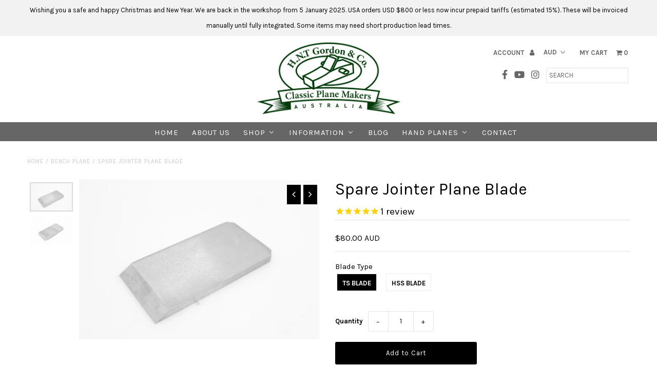

--- FILE ---
content_type: text/html; charset=utf-8
request_url: https://hntgordon.com.au/products/spare-jointer-plane-blade
body_size: 26867
content:
<!DOCTYPE html>
<!--[if lt IE 7 ]><html class="ie ie6" lang="en"> <![endif]-->
<!--[if IE 7 ]><html class="ie ie7" lang="en"> <![endif]-->
<!--[if IE 8 ]><html class="ie ie8" lang="en"> <![endif]-->
<!--[if (gte IE 9)|!(IE)]><!--><html lang="en" class="no-js"> <!--<![endif]-->
<head>
  <meta charset="utf-8" />

  <!-- Add any tracking or verification meta content below this line -->
  <meta name="google-site-verification" content="nuhXPRNIRzUpBkD2wNTLyn0Gw7pQc8YOOqIC4_s0O6s" />
  <!-- Facebook or Google Analytics tracking should be placed in your Online store > Preferences and not your theme -->

  <!-- Meta content
================================================== -->
<!-- Google Tag Manager -->
<script>(function(w,d,s,l,i){w[l]=w[l]||[];w[l].push({'gtm.start':
new Date().getTime(),event:'gtm.js'});var f=d.getElementsByTagName(s)[0],
j=d.createElement(s),dl=l!='dataLayer'?'&l='+l:'';j.async=true;j.src=
'https://www.googletagmanager.com/gtm.js?id='+i+dl;f.parentNode.insertBefore(j,f);
})(window,document,'script','dataLayer','GTM-TJ3SPH4F');</script>
<!-- End Google Tag Manager -->
  
  <title>
    Spare Jointer Plane Blade &ndash; HNT Gordon &amp; Co. Classic Planemakers Australia
  </title>
  
  <meta name="description" content="TS Blade: This blade is 50mm wide x 6mm thick x 110mm long Tool Steel hardened to Rc 62-64 HSS Blade: This blade is 50mm wide x 6mm thick x 110mm long HSS hardened to Rc 62" />
  
  <link rel="canonical" href="https://hntgordon.com.au/products/spare-jointer-plane-blade" />

  

<meta property="og:type" content="product">
<meta property="og:title" content="Spare Jointer Plane Blade">
<meta property="og:url" content="https://hntgordon.com.au/products/spare-jointer-plane-blade">
<meta property="og:description" content="TS Blade: This blade is 50mm wide x 6mm thick x 110mm long Tool Steel hardened to Rc 62-64
HSS Blade: This blade is 50mm wide x 6mm thick x 110mm long HSS hardened to Rc 62">

<meta property="og:image" content="http://hntgordon.com.au/cdn/shop/products/HNT-Gordon-Jointer-Plane-Blade-2_grande.jpg?v=1526950904">
<meta property="og:image:secure_url" content="https://hntgordon.com.au/cdn/shop/products/HNT-Gordon-Jointer-Plane-Blade-2_grande.jpg?v=1526950904">

<meta property="og:image" content="http://hntgordon.com.au/cdn/shop/products/HNT-Gordon-Jointer-Plane-Blade_grande.jpg?v=1526950908">
<meta property="og:image:secure_url" content="https://hntgordon.com.au/cdn/shop/products/HNT-Gordon-Jointer-Plane-Blade_grande.jpg?v=1526950908">

<meta property="og:price:amount" content="80.00">
<meta property="og:price:currency" content="AUD">

<meta property="og:site_name" content="HNT Gordon &amp; Co. Classic Planemakers Australia">



<meta name="twitter:card" content="summary">


<meta name="twitter:site" content="@">


<meta name="twitter:title" content="Spare Jointer Plane Blade">
<meta name="twitter:description" content="TS Blade: This blade is 50mm wide x 6mm thick x 110mm long Tool Steel hardened to Rc 62-64
HSS Blade: This blade is 50mm wide x 6mm thick x 110mm long HSS hardened to Rc 62">
<meta name="twitter:image" content="https://hntgordon.com.au/cdn/shop/products/HNT-Gordon-Jointer-Plane-Blade-2_large.jpg?v=1526950904">
<meta name="twitter:image:width" content="480">
<meta name="twitter:image:height" content="480">


  <!-- CSS
================================================== -->

  <link href="//hntgordon.com.au/cdn/shop/t/3/assets/stylesheet.css?v=20093680990909062181768525335" rel="stylesheet" type="text/css" media="all" />
  <link href="//hntgordon.com.au/cdn/shop/t/3/assets/font-awesome.css?v=98795270751561101151526524953" rel="stylesheet" type="text/css" media="all" />
  <link href="//hntgordon.com.au/cdn/shop/t/3/assets/queries.css?v=161349945273542820261526524965" rel="stylesheet" type="text/css" media="all" />

  <!-- Typography
================================================== -->

    
    
  
  
  

  
  	
  <link href="//fonts.googleapis.com/css?family=Karla:400,700" rel="stylesheet">
  

  
    
  
  
     

  
     

  
    

  
       

  
    
  
  
  
  
  
  
  
  
      

  
   
  
  
     
  
  
      

  
   

  
   

  
   

  <!-- JS
================================================== -->

  <script src="//ajax.googleapis.com/ajax/libs/jquery/2.2.4/jquery.min.js" type="text/javascript"></script>
  <script src="//hntgordon.com.au/cdn/shop/t/3/assets/eventemitter3.min.js?v=148202183930229300091671466507" type="text/javascript"></script>
<script src="//hntgordon.com.au/cdn/s/javascripts/currencies.js" type="text/javascript"></script>
<script src="//hntgordon.com.au/cdn/shop/t/3/assets/jquery.currencies.min.js?v=30321906837909522691526524955" type="text/javascript"></script>

<script>

Currency.format = 'money_with_currency_format';
var shopCurrency = 'AUD';

/* Sometimes merchants change their shop currency, let's tell our JavaScript file */
Currency.moneyFormats[shopCurrency].money_with_currency_format = "${{amount}} AUD";
Currency.moneyFormats[shopCurrency].money_format = "${{amount}}";

/* Default currency */
var defaultCurrency = 'AUD';

/* Cookie currency */
var cookieCurrency = Currency.cookie.read();

$( document ).ready(function() {
  /* Fix for customer account pages */
  jQuery('span.money span.money').each(function() {
    jQuery(this).parents('span.money').removeClass('money');
  });

  /* Saving the current price */
  jQuery('span.money').each(function() {
    jQuery(this).attr('data-currency-AUD', jQuery(this).html());
  });

  // If there's no cookie.
  if (cookieCurrency == null) {
    if (shopCurrency !== defaultCurrency) {
      Currency.convertAll(shopCurrency, defaultCurrency);
    }
    else {
      Currency.currentCurrency = defaultCurrency;
    }
  }
  // If the cookie value does not correspond to any value in the currency dropdown.
  else if (jQuery('[name=currencies]').size() && jQuery('[name=currencies] option[value=' + cookieCurrency + ']').size() === 0) {
    Currency.currentCurrency = shopCurrency;
    Currency.cookie.write(shopCurrency);
  }
  // If the cookie value is the same as the shop currency set in settings.
  else if (cookieCurrency === shopCurrency) {
    Currency.currentCurrency = shopCurrency;
  }
  // If the cookie currency is different than the shop currency.
  else {
    Currency.currentCurrency = cookieCurrency || AUD;
  }

  // Update (on load) the currency shown in currency picker to currentCurrrency.
  jQuery('[name=currencies]').val(Currency.currentCurrency).change(function() {
    var newCurrency = jQuery(this).val();

    Currency.convertAll(Currency.currentCurrency, newCurrency);
  });

  // Convert all currencies with span.money to currentCurrrency on doc.ready load.
  Currency.convertAll(shopCurrency, Currency.currentCurrency);
});

</script>

<script src="//hntgordon.com.au/cdn/shop/t/3/assets/theme.js?v=69687628005107301241689307900" type="text/javascript"></script>
  <script src="//hntgordon.com.au/cdn/shopifycloud/storefront/assets/themes_support/option_selection-b017cd28.js" type="text/javascript"></script>
  <script src="//hntgordon.com.au/cdn/shop/t/3/assets/jquery.fs.shifter.js?v=49917305197206640071526524955" type="text/javascript"></script>
  
  <meta name="viewport" content="width=device-width, initial-scale=1, maximum-scale=1, user-scalable=no">

  <!-- Favicons
================================================== -->

  <link rel="shortcut icon" href="//hntgordon.com.au/cdn/shop/t/3/assets/favicon.png?v=64751709446677281291563332961">

  

  
  
  <script>window.performance && window.performance.mark && window.performance.mark('shopify.content_for_header.start');</script><meta id="shopify-digital-wallet" name="shopify-digital-wallet" content="/806289526/digital_wallets/dialog">
<meta name="shopify-checkout-api-token" content="c98972defa064b7a550e97dd535fe5eb">
<meta id="in-context-paypal-metadata" data-shop-id="806289526" data-venmo-supported="false" data-environment="production" data-locale="en_US" data-paypal-v4="true" data-currency="AUD">
<link rel="alternate" type="application/json+oembed" href="https://hntgordon.com.au/products/spare-jointer-plane-blade.oembed">
<script async="async" src="/checkouts/internal/preloads.js?locale=en-AU"></script>
<link rel="preconnect" href="https://shop.app" crossorigin="anonymous">
<script async="async" src="https://shop.app/checkouts/internal/preloads.js?locale=en-AU&shop_id=806289526" crossorigin="anonymous"></script>
<script id="apple-pay-shop-capabilities" type="application/json">{"shopId":806289526,"countryCode":"AU","currencyCode":"AUD","merchantCapabilities":["supports3DS"],"merchantId":"gid:\/\/shopify\/Shop\/806289526","merchantName":"HNT Gordon \u0026 Co. Classic Planemakers Australia","requiredBillingContactFields":["postalAddress","email","phone"],"requiredShippingContactFields":["postalAddress","email","phone"],"shippingType":"shipping","supportedNetworks":["visa","masterCard","amex","jcb"],"total":{"type":"pending","label":"HNT Gordon \u0026 Co. Classic Planemakers Australia","amount":"1.00"},"shopifyPaymentsEnabled":true,"supportsSubscriptions":true}</script>
<script id="shopify-features" type="application/json">{"accessToken":"c98972defa064b7a550e97dd535fe5eb","betas":["rich-media-storefront-analytics"],"domain":"hntgordon.com.au","predictiveSearch":true,"shopId":806289526,"locale":"en"}</script>
<script>var Shopify = Shopify || {};
Shopify.shop = "hnt-gordon-co-classic-planemakers-australia.myshopify.com";
Shopify.locale = "en";
Shopify.currency = {"active":"AUD","rate":"1.0"};
Shopify.country = "AU";
Shopify.theme = {"name":"Fashionopolism","id":14056783990,"schema_name":"Fashionopolism","schema_version":"5.2","theme_store_id":141,"role":"main"};
Shopify.theme.handle = "null";
Shopify.theme.style = {"id":null,"handle":null};
Shopify.cdnHost = "hntgordon.com.au/cdn";
Shopify.routes = Shopify.routes || {};
Shopify.routes.root = "/";</script>
<script type="module">!function(o){(o.Shopify=o.Shopify||{}).modules=!0}(window);</script>
<script>!function(o){function n(){var o=[];function n(){o.push(Array.prototype.slice.apply(arguments))}return n.q=o,n}var t=o.Shopify=o.Shopify||{};t.loadFeatures=n(),t.autoloadFeatures=n()}(window);</script>
<script>
  window.ShopifyPay = window.ShopifyPay || {};
  window.ShopifyPay.apiHost = "shop.app\/pay";
  window.ShopifyPay.redirectState = null;
</script>
<script id="shop-js-analytics" type="application/json">{"pageType":"product"}</script>
<script defer="defer" async type="module" src="//hntgordon.com.au/cdn/shopifycloud/shop-js/modules/v2/client.init-shop-cart-sync_BT-GjEfc.en.esm.js"></script>
<script defer="defer" async type="module" src="//hntgordon.com.au/cdn/shopifycloud/shop-js/modules/v2/chunk.common_D58fp_Oc.esm.js"></script>
<script defer="defer" async type="module" src="//hntgordon.com.au/cdn/shopifycloud/shop-js/modules/v2/chunk.modal_xMitdFEc.esm.js"></script>
<script type="module">
  await import("//hntgordon.com.au/cdn/shopifycloud/shop-js/modules/v2/client.init-shop-cart-sync_BT-GjEfc.en.esm.js");
await import("//hntgordon.com.au/cdn/shopifycloud/shop-js/modules/v2/chunk.common_D58fp_Oc.esm.js");
await import("//hntgordon.com.au/cdn/shopifycloud/shop-js/modules/v2/chunk.modal_xMitdFEc.esm.js");

  window.Shopify.SignInWithShop?.initShopCartSync?.({"fedCMEnabled":true,"windoidEnabled":true});

</script>
<script>
  window.Shopify = window.Shopify || {};
  if (!window.Shopify.featureAssets) window.Shopify.featureAssets = {};
  window.Shopify.featureAssets['shop-js'] = {"shop-cart-sync":["modules/v2/client.shop-cart-sync_DZOKe7Ll.en.esm.js","modules/v2/chunk.common_D58fp_Oc.esm.js","modules/v2/chunk.modal_xMitdFEc.esm.js"],"init-fed-cm":["modules/v2/client.init-fed-cm_B6oLuCjv.en.esm.js","modules/v2/chunk.common_D58fp_Oc.esm.js","modules/v2/chunk.modal_xMitdFEc.esm.js"],"shop-cash-offers":["modules/v2/client.shop-cash-offers_D2sdYoxE.en.esm.js","modules/v2/chunk.common_D58fp_Oc.esm.js","modules/v2/chunk.modal_xMitdFEc.esm.js"],"shop-login-button":["modules/v2/client.shop-login-button_QeVjl5Y3.en.esm.js","modules/v2/chunk.common_D58fp_Oc.esm.js","modules/v2/chunk.modal_xMitdFEc.esm.js"],"pay-button":["modules/v2/client.pay-button_DXTOsIq6.en.esm.js","modules/v2/chunk.common_D58fp_Oc.esm.js","modules/v2/chunk.modal_xMitdFEc.esm.js"],"shop-button":["modules/v2/client.shop-button_DQZHx9pm.en.esm.js","modules/v2/chunk.common_D58fp_Oc.esm.js","modules/v2/chunk.modal_xMitdFEc.esm.js"],"avatar":["modules/v2/client.avatar_BTnouDA3.en.esm.js"],"init-windoid":["modules/v2/client.init-windoid_CR1B-cfM.en.esm.js","modules/v2/chunk.common_D58fp_Oc.esm.js","modules/v2/chunk.modal_xMitdFEc.esm.js"],"init-shop-for-new-customer-accounts":["modules/v2/client.init-shop-for-new-customer-accounts_C_vY_xzh.en.esm.js","modules/v2/client.shop-login-button_QeVjl5Y3.en.esm.js","modules/v2/chunk.common_D58fp_Oc.esm.js","modules/v2/chunk.modal_xMitdFEc.esm.js"],"init-shop-email-lookup-coordinator":["modules/v2/client.init-shop-email-lookup-coordinator_BI7n9ZSv.en.esm.js","modules/v2/chunk.common_D58fp_Oc.esm.js","modules/v2/chunk.modal_xMitdFEc.esm.js"],"init-shop-cart-sync":["modules/v2/client.init-shop-cart-sync_BT-GjEfc.en.esm.js","modules/v2/chunk.common_D58fp_Oc.esm.js","modules/v2/chunk.modal_xMitdFEc.esm.js"],"shop-toast-manager":["modules/v2/client.shop-toast-manager_DiYdP3xc.en.esm.js","modules/v2/chunk.common_D58fp_Oc.esm.js","modules/v2/chunk.modal_xMitdFEc.esm.js"],"init-customer-accounts":["modules/v2/client.init-customer-accounts_D9ZNqS-Q.en.esm.js","modules/v2/client.shop-login-button_QeVjl5Y3.en.esm.js","modules/v2/chunk.common_D58fp_Oc.esm.js","modules/v2/chunk.modal_xMitdFEc.esm.js"],"init-customer-accounts-sign-up":["modules/v2/client.init-customer-accounts-sign-up_iGw4briv.en.esm.js","modules/v2/client.shop-login-button_QeVjl5Y3.en.esm.js","modules/v2/chunk.common_D58fp_Oc.esm.js","modules/v2/chunk.modal_xMitdFEc.esm.js"],"shop-follow-button":["modules/v2/client.shop-follow-button_CqMgW2wH.en.esm.js","modules/v2/chunk.common_D58fp_Oc.esm.js","modules/v2/chunk.modal_xMitdFEc.esm.js"],"checkout-modal":["modules/v2/client.checkout-modal_xHeaAweL.en.esm.js","modules/v2/chunk.common_D58fp_Oc.esm.js","modules/v2/chunk.modal_xMitdFEc.esm.js"],"shop-login":["modules/v2/client.shop-login_D91U-Q7h.en.esm.js","modules/v2/chunk.common_D58fp_Oc.esm.js","modules/v2/chunk.modal_xMitdFEc.esm.js"],"lead-capture":["modules/v2/client.lead-capture_BJmE1dJe.en.esm.js","modules/v2/chunk.common_D58fp_Oc.esm.js","modules/v2/chunk.modal_xMitdFEc.esm.js"],"payment-terms":["modules/v2/client.payment-terms_Ci9AEqFq.en.esm.js","modules/v2/chunk.common_D58fp_Oc.esm.js","modules/v2/chunk.modal_xMitdFEc.esm.js"]};
</script>
<script>(function() {
  var isLoaded = false;
  function asyncLoad() {
    if (isLoaded) return;
    isLoaded = true;
    var urls = ["https:\/\/cdn-stamped-io.azureedge.net\/files\/widget.min.js?shop=hnt-gordon-co-classic-planemakers-australia.myshopify.com","https:\/\/cdn1.stamped.io\/files\/widget.min.js?shop=hnt-gordon-co-classic-planemakers-australia.myshopify.com","https:\/\/cdn.assortion.com\/app.js?shop=hnt-gordon-co-classic-planemakers-australia.myshopify.com","https:\/\/omnisnippet1.com\/platforms\/shopify.js?source=scriptTag\u0026v=2025-05-15T12\u0026shop=hnt-gordon-co-classic-planemakers-australia.myshopify.com"];
    for (var i = 0; i < urls.length; i++) {
      var s = document.createElement('script');
      s.type = 'text/javascript';
      s.async = true;
      s.src = urls[i];
      var x = document.getElementsByTagName('script')[0];
      x.parentNode.insertBefore(s, x);
    }
  };
  if(window.attachEvent) {
    window.attachEvent('onload', asyncLoad);
  } else {
    window.addEventListener('load', asyncLoad, false);
  }
})();</script>
<script id="__st">var __st={"a":806289526,"offset":39600,"reqid":"e5465cf3-5ba9-4065-91fb-d5fa902b42fb-1769090821","pageurl":"hntgordon.com.au\/products\/spare-jointer-plane-blade","u":"215827f56728","p":"product","rtyp":"product","rid":1352127807606};</script>
<script>window.ShopifyPaypalV4VisibilityTracking = true;</script>
<script id="captcha-bootstrap">!function(){'use strict';const t='contact',e='account',n='new_comment',o=[[t,t],['blogs',n],['comments',n],[t,'customer']],c=[[e,'customer_login'],[e,'guest_login'],[e,'recover_customer_password'],[e,'create_customer']],r=t=>t.map((([t,e])=>`form[action*='/${t}']:not([data-nocaptcha='true']) input[name='form_type'][value='${e}']`)).join(','),a=t=>()=>t?[...document.querySelectorAll(t)].map((t=>t.form)):[];function s(){const t=[...o],e=r(t);return a(e)}const i='password',u='form_key',d=['recaptcha-v3-token','g-recaptcha-response','h-captcha-response',i],f=()=>{try{return window.sessionStorage}catch{return}},m='__shopify_v',_=t=>t.elements[u];function p(t,e,n=!1){try{const o=window.sessionStorage,c=JSON.parse(o.getItem(e)),{data:r}=function(t){const{data:e,action:n}=t;return t[m]||n?{data:e,action:n}:{data:t,action:n}}(c);for(const[e,n]of Object.entries(r))t.elements[e]&&(t.elements[e].value=n);n&&o.removeItem(e)}catch(o){console.error('form repopulation failed',{error:o})}}const l='form_type',E='cptcha';function T(t){t.dataset[E]=!0}const w=window,h=w.document,L='Shopify',v='ce_forms',y='captcha';let A=!1;((t,e)=>{const n=(g='f06e6c50-85a8-45c8-87d0-21a2b65856fe',I='https://cdn.shopify.com/shopifycloud/storefront-forms-hcaptcha/ce_storefront_forms_captcha_hcaptcha.v1.5.2.iife.js',D={infoText:'Protected by hCaptcha',privacyText:'Privacy',termsText:'Terms'},(t,e,n)=>{const o=w[L][v],c=o.bindForm;if(c)return c(t,g,e,D).then(n);var r;o.q.push([[t,g,e,D],n]),r=I,A||(h.body.append(Object.assign(h.createElement('script'),{id:'captcha-provider',async:!0,src:r})),A=!0)});var g,I,D;w[L]=w[L]||{},w[L][v]=w[L][v]||{},w[L][v].q=[],w[L][y]=w[L][y]||{},w[L][y].protect=function(t,e){n(t,void 0,e),T(t)},Object.freeze(w[L][y]),function(t,e,n,w,h,L){const[v,y,A,g]=function(t,e,n){const i=e?o:[],u=t?c:[],d=[...i,...u],f=r(d),m=r(i),_=r(d.filter((([t,e])=>n.includes(e))));return[a(f),a(m),a(_),s()]}(w,h,L),I=t=>{const e=t.target;return e instanceof HTMLFormElement?e:e&&e.form},D=t=>v().includes(t);t.addEventListener('submit',(t=>{const e=I(t);if(!e)return;const n=D(e)&&!e.dataset.hcaptchaBound&&!e.dataset.recaptchaBound,o=_(e),c=g().includes(e)&&(!o||!o.value);(n||c)&&t.preventDefault(),c&&!n&&(function(t){try{if(!f())return;!function(t){const e=f();if(!e)return;const n=_(t);if(!n)return;const o=n.value;o&&e.removeItem(o)}(t);const e=Array.from(Array(32),(()=>Math.random().toString(36)[2])).join('');!function(t,e){_(t)||t.append(Object.assign(document.createElement('input'),{type:'hidden',name:u})),t.elements[u].value=e}(t,e),function(t,e){const n=f();if(!n)return;const o=[...t.querySelectorAll(`input[type='${i}']`)].map((({name:t})=>t)),c=[...d,...o],r={};for(const[a,s]of new FormData(t).entries())c.includes(a)||(r[a]=s);n.setItem(e,JSON.stringify({[m]:1,action:t.action,data:r}))}(t,e)}catch(e){console.error('failed to persist form',e)}}(e),e.submit())}));const S=(t,e)=>{t&&!t.dataset[E]&&(n(t,e.some((e=>e===t))),T(t))};for(const o of['focusin','change'])t.addEventListener(o,(t=>{const e=I(t);D(e)&&S(e,y())}));const B=e.get('form_key'),M=e.get(l),P=B&&M;t.addEventListener('DOMContentLoaded',(()=>{const t=y();if(P)for(const e of t)e.elements[l].value===M&&p(e,B);[...new Set([...A(),...v().filter((t=>'true'===t.dataset.shopifyCaptcha))])].forEach((e=>S(e,t)))}))}(h,new URLSearchParams(w.location.search),n,t,e,['guest_login'])})(!0,!0)}();</script>
<script integrity="sha256-4kQ18oKyAcykRKYeNunJcIwy7WH5gtpwJnB7kiuLZ1E=" data-source-attribution="shopify.loadfeatures" defer="defer" src="//hntgordon.com.au/cdn/shopifycloud/storefront/assets/storefront/load_feature-a0a9edcb.js" crossorigin="anonymous"></script>
<script crossorigin="anonymous" defer="defer" src="//hntgordon.com.au/cdn/shopifycloud/storefront/assets/shopify_pay/storefront-65b4c6d7.js?v=20250812"></script>
<script data-source-attribution="shopify.dynamic_checkout.dynamic.init">var Shopify=Shopify||{};Shopify.PaymentButton=Shopify.PaymentButton||{isStorefrontPortableWallets:!0,init:function(){window.Shopify.PaymentButton.init=function(){};var t=document.createElement("script");t.src="https://hntgordon.com.au/cdn/shopifycloud/portable-wallets/latest/portable-wallets.en.js",t.type="module",document.head.appendChild(t)}};
</script>
<script data-source-attribution="shopify.dynamic_checkout.buyer_consent">
  function portableWalletsHideBuyerConsent(e){var t=document.getElementById("shopify-buyer-consent"),n=document.getElementById("shopify-subscription-policy-button");t&&n&&(t.classList.add("hidden"),t.setAttribute("aria-hidden","true"),n.removeEventListener("click",e))}function portableWalletsShowBuyerConsent(e){var t=document.getElementById("shopify-buyer-consent"),n=document.getElementById("shopify-subscription-policy-button");t&&n&&(t.classList.remove("hidden"),t.removeAttribute("aria-hidden"),n.addEventListener("click",e))}window.Shopify?.PaymentButton&&(window.Shopify.PaymentButton.hideBuyerConsent=portableWalletsHideBuyerConsent,window.Shopify.PaymentButton.showBuyerConsent=portableWalletsShowBuyerConsent);
</script>
<script data-source-attribution="shopify.dynamic_checkout.cart.bootstrap">document.addEventListener("DOMContentLoaded",(function(){function t(){return document.querySelector("shopify-accelerated-checkout-cart, shopify-accelerated-checkout")}if(t())Shopify.PaymentButton.init();else{new MutationObserver((function(e,n){t()&&(Shopify.PaymentButton.init(),n.disconnect())})).observe(document.body,{childList:!0,subtree:!0})}}));
</script>
<script id='scb4127' type='text/javascript' async='' src='https://hntgordon.com.au/cdn/shopifycloud/privacy-banner/storefront-banner.js'></script><link id="shopify-accelerated-checkout-styles" rel="stylesheet" media="screen" href="https://hntgordon.com.au/cdn/shopifycloud/portable-wallets/latest/accelerated-checkout-backwards-compat.css" crossorigin="anonymous">
<style id="shopify-accelerated-checkout-cart">
        #shopify-buyer-consent {
  margin-top: 1em;
  display: inline-block;
  width: 100%;
}

#shopify-buyer-consent.hidden {
  display: none;
}

#shopify-subscription-policy-button {
  background: none;
  border: none;
  padding: 0;
  text-decoration: underline;
  font-size: inherit;
  cursor: pointer;
}

#shopify-subscription-policy-button::before {
  box-shadow: none;
}

      </style>

<script>window.performance && window.performance.mark && window.performance.mark('shopify.content_for_header.end');</script>
  
<meta name="google-site-verification" content="nuhXPRNIRzUpBkD2wNTLyn0Gw7pQc8YOOqIC4_s0O6s" />
<!-- BEGIN app block: shopify://apps/cbb-shipping-rates/blocks/app-embed-block/de9da91b-8d51-4359-81df-b8b0288464c7 --><script>
    window.codeblackbelt = window.codeblackbelt || {};
    window.codeblackbelt.shop = window.codeblackbelt.shop || 'hnt-gordon-co-classic-planemakers-australia.myshopify.com';
    </script><script src="//cdn.codeblackbelt.com/widgets/shipping-rates-calculator-plus/main.min.js?version=2026012301+1100" async></script>
<!-- END app block --><!-- BEGIN app block: shopify://apps/assortion/blocks/app-embed/5588d7f9-a5bc-4f4a-9c54-39b7e081dd23 --><script src='https://cdn.assortion.com/app.js?shop=hnt-gordon-co-classic-planemakers-australia.myshopify.com' defer></script>
<script>
  window.Assortion = {
    initialized: false,
    shop: {
      domain:"hnt-gordon-co-classic-planemakers-australia.myshopify.com"
    },
    customer: {
      isB2B: false
      
    },
    disabled: window.disableAssortion || false,
    disable: function() {
      this.disabled = true;
      if (this.initialized && this.unmount) this.unmount();
    },
    marketId: '420708470'
  };
</script>

<!-- END app block --><!-- BEGIN app block: shopify://apps/buddha-mega-menu-navigation/blocks/megamenu/dbb4ce56-bf86-4830-9b3d-16efbef51c6f -->
<script>
        var productImageAndPrice = [],
            collectionImages = [],
            articleImages = [],
            mmLivIcons = false,
            mmFlipClock = false,
            mmFixesUseJquery = false,
            mmNumMMI = 7,
            mmSchemaTranslation = {},
            mmMenuStrings =  {"menuStrings":{"default":{"HOME":"HOME","ABOUT US":"ABOUT US","SHOP":"SHOP","PLANES":"PLANES","BENCH PLANE":"BENCH PLANE","BLOCK PLANES":"BLOCK PLANES","SHOULDER PLANES":"SHOULDER PLANES","REBATE PLANES":"REBATE PLANES","SPOKE SHAVES":"SPOKE SHAVES","MOULDING PLANES":"MOULDING PLANES","JOINERY PLANES":"JOINERY PLANES","SPECIAL PURPOSE PLANES":"SPECIAL PURPOSE PLANES","PLANE SETS":"PLANE SETS","SPECIALTY PLANES":"SPECIALTY PLANES","BARGAIN PLANES":"BARGAIN PLANES","Sold Products":"Sold Products","ARCHIVE":"ARCHIVE","VICES & CLAMPS":"VICES & CLAMPS","MARKING OUT TOOLS":"MARKING OUT TOOLS","RECALIBRATABLE SQUARES":"RECALIBRATABLE SQUARES","45 DEGREE MARKERS":"45 DEGREE MARKERS","DOVETAIL MARKERS":"DOVETAIL MARKERS","GAUGES":"GAUGES","SCRATCH AWL":"SCRATCH AWL","SAWS - BAD AXE TOOL WORKS":"SAWS - BAD AXE TOOL WORKS","CHISELS":"CHISELS","MALLETS":"MALLETS","ACCU-BURR™ BURNISHER":"ACCU-BURR™ BURNISHER","SHARPENING":"SHARPENING","GIFTS & ACCESSORIES":"GIFTS & ACCESSORIES","GIFT VOUCHER":"GIFT VOUCHER","TOOL ROLLS":"TOOL ROLLS","T-SHIRTS":"T-SHIRTS","APRONS":"APRONS","AXES":"AXES","INFORMATION":"INFORMATION","FAQ'S":"FAQ'S","TESTIMONIALS":"TESTIMONIALS","EVENTS CALENDAR":"EVENTS CALENDAR","PLANE SELECTION GUIDE":"PLANE SELECTION GUIDE","WOOD SPECIES DESCRIPTION":"WOOD SPECIES DESCRIPTION","SHIPPING & RETURNS":"SHIPPING & RETURNS","STOCKISTS":"STOCKISTS","BLOG":"BLOG","HAND PLANES":"HAND PLANES","BENCH PLANES":"BENCH PLANES","RADIUS PLANES":"RADIUS PLANES","CONTACT":"CONTACT"}},"additional":{"default":{"Add to cart":"Add to cart","Sold out":"Sold out","JUST ADDED TO YOUR CART":"JUST ADDED TO YOUR CART","OUT OF STOCK":"OUT OF STOCK","View Cart":"View Cart"}}} ,
            mmShopLocale = "en",
            mmShopLocaleCollectionsRoute = "/collections",
            mmSchemaDesignJSON = [{"action":"menu-select","value":"force-mega-menu"},{"action":"design","setting":"vertical_text_color","value":"#222222"},{"action":"design","setting":"text_color","value":"#222222"},{"action":"design","setting":"vertical_link_hover_color","value":"#7b8057"},{"action":"design","setting":"link_hover_color","value":"#7b8057"},{"action":"design","setting":"vertical_background_color","value":"#f9f9f9"},{"action":"design","setting":"background_hover_color","value":"#f9f9f9"},{"action":"design","setting":"background_color","value":"#ffffff"},{"action":"design","setting":"font_family","value":"Default"},{"action":"design","setting":"font_size","value":"10px"},{"action":"design","setting":"vertical_font_size","value":"10px"}],
            mmDomChangeSkipUl = ",.sub",
            buddhaMegaMenuShop = "hnt-gordon-co-classic-planemakers-australia.myshopify.com",
            mmWireframeCompression = "0",
            mmExtensionAssetUrl = "https://cdn.shopify.com/extensions/019abe06-4a3f-7763-88da-170e1b54169b/mega-menu-151/assets/";var bestSellersHTML = '';var newestProductsHTML = '';/* get link lists api */
        var linkLists={"footer" : {"title":"Footer menu", "items":["/search",]},"sidebar-menu" : {"title":"Sidebar menu", "items":["/collections/bench-planes","/collections/shoulder-planes","/collections/bad-axe-tool-works-saws",]},"customer-account-main-menu" : {"title":"Customer account main menu", "items":["/","https://shopify.com/806289526/account/orders?locale=en&amp;region_country=AU",]},};/*ENDPARSE*/

        linkLists["force-mega-menu"]={};linkLists["force-mega-menu"].title="Fashionopolism Theme - Mega Menu";linkLists["force-mega-menu"].items=[1];

        /* set product prices *//* get the collection images *//* get the article images *//* customer fixes */
        var mmCustomerFixesBeforeInit = function(){ disableOnClick = true; }; var mmThemeFixesBeforeInit = function(){var el = document.querySelector(".shifter-navigation"); if (el) el.setAttribute("id","accordion"); mmVerticalMenus="#accordion";}; var mmThemeFixesBefore = function(){ if (selectedMenu=="force-mega-menu" && tempMenuObject.u.matches("#navigation #nav,.navigation__maincontainer #nav")) { tempMenuObject.skipCheck = true; tempMenuObject.forceMenu = true; tempMenuObject.liClasses = "navigation__menuitem"; tempMenuObject.aClasses = "navigation__menulink"; tempMenuObject.liItems = tempMenuObject.u.children; } else if (selectedMenu=="force-mega-menu" && (tempMenuObject.u.matches("#accordion") && tempMenuObject.u.querySelector("#accordion")==null)) { var el = document.querySelector("#accordion>.accordion-content"); if (el) el.parentElement.removeChild(el); tempMenuObject.skipCheck = true; tempMenuObject.forceMenu = true; tempMenuObject.liClasses = ""; tempMenuObject.aClasses = ""; tempMenuObject.liItems = tempMenuObject.u.children; } }; var mmThemeFixesAfter = function(){ var search = tempMenuObject.u.querySelector(".search.buddha-disabled"); if (search) { search.classList.remove("buddha-disabled"); tempMenuObject.u.insertBefore(search, tempMenuObject.u.firstElementChild); } }; 
        

        var mmWireframe = {"html" : "<li class=\"buddha-menu-item\" itemId=\"x2LzP\"  ><a data-href=\"/\" href=\"/\" aria-label=\"HOME\" data-no-instant=\"\" onclick=\"mmGoToPage(this, event); return false;\"  ><span class=\"mm-title\">HOME</span></a></li><li class=\"buddha-menu-item\" itemId=\"Ab5EK\"  ><a data-href=\"/pages/about-us\" href=\"/pages/about-us\" aria-label=\"ABOUT US\" data-no-instant=\"\" onclick=\"mmGoToPage(this, event); return false;\"  ><span class=\"mm-title\">ABOUT US</span></a></li><li class=\"buddha-menu-item\" itemId=\"xiXKZ\"  ><a data-href=\"no-link\" href=\"#\" rel=\"nofollow\" aria-label=\"SHOP\" data-no-instant=\"\" onclick=\"return toggleSubmenu(this);\"  ><span class=\"mm-title\">SHOP</span><i class=\"mm-arrow mm-angle-down\" aria-hidden=\"true\"></i><span class=\"toggle-menu-btn\" style=\"display:none;\" title=\"Toggle menu\" onclick=\"return toggleSubmenu(this)\"><span class=\"mm-arrow-icon\"><span class=\"bar-one\"></span><span class=\"bar-two\"></span></span></span></a><ul class=\"mm-submenu tree  small \"><li data-href=\"no-link\" href=\"#\" rel=\"nofollow\" aria-label=\"PLANES\" data-no-instant=\"\" onclick=\"return toggleSubmenu(this);\"  ><a data-href=\"no-link\" href=\"#\" rel=\"nofollow\" aria-label=\"PLANES\" data-no-instant=\"\" onclick=\"return toggleSubmenu(this);\"  ><span class=\"mm-title\">PLANES</span><i class=\"mm-arrow mm-angle-down\" aria-hidden=\"true\"></i><span class=\"toggle-menu-btn\" style=\"display:none;\" title=\"Toggle menu\" onclick=\"return toggleSubmenu(this)\"><span class=\"mm-arrow-icon\"><span class=\"bar-one\"></span><span class=\"bar-two\"></span></span></span></a><ul class=\"mm-submenu tree  small mm-last-level\"><li data-href=\"/collections/bench-planes\" href=\"/collections/bench-planes\" aria-label=\"BENCH PLANE\" data-no-instant=\"\" onclick=\"mmGoToPage(this, event); return false;\"  ><a data-href=\"/collections/bench-planes\" href=\"/collections/bench-planes\" aria-label=\"BENCH PLANE\" data-no-instant=\"\" onclick=\"mmGoToPage(this, event); return false;\"  ><span class=\"mm-title\">BENCH PLANE</span></a></li><li data-href=\"/collections/block-planes\" href=\"/collections/block-planes\" aria-label=\"BLOCK PLANES\" data-no-instant=\"\" onclick=\"mmGoToPage(this, event); return false;\"  ><a data-href=\"/collections/block-planes\" href=\"/collections/block-planes\" aria-label=\"BLOCK PLANES\" data-no-instant=\"\" onclick=\"mmGoToPage(this, event); return false;\"  ><span class=\"mm-title\">BLOCK PLANES</span></a></li><li data-href=\"/collections/shoulder-planes\" href=\"/collections/shoulder-planes\" aria-label=\"SHOULDER PLANES\" data-no-instant=\"\" onclick=\"mmGoToPage(this, event); return false;\"  ><a data-href=\"/collections/shoulder-planes\" href=\"/collections/shoulder-planes\" aria-label=\"SHOULDER PLANES\" data-no-instant=\"\" onclick=\"mmGoToPage(this, event); return false;\"  ><span class=\"mm-title\">SHOULDER PLANES</span></a></li><li data-href=\"/collections/rebate-planes\" href=\"/collections/rebate-planes\" aria-label=\"REBATE PLANES\" data-no-instant=\"\" onclick=\"mmGoToPage(this, event); return false;\"  ><a data-href=\"/collections/rebate-planes\" href=\"/collections/rebate-planes\" aria-label=\"REBATE PLANES\" data-no-instant=\"\" onclick=\"mmGoToPage(this, event); return false;\"  ><span class=\"mm-title\">REBATE PLANES</span></a></li><li data-href=\"/collections/spoke-shaves\" href=\"/collections/spoke-shaves\" aria-label=\"SPOKE SHAVES\" data-no-instant=\"\" onclick=\"mmGoToPage(this, event); return false;\"  ><a data-href=\"/collections/spoke-shaves\" href=\"/collections/spoke-shaves\" aria-label=\"SPOKE SHAVES\" data-no-instant=\"\" onclick=\"mmGoToPage(this, event); return false;\"  ><span class=\"mm-title\">SPOKE SHAVES</span></a></li><li data-href=\"/collections/moulding-planes\" href=\"/collections/moulding-planes\" aria-label=\"MOULDING PLANES\" data-no-instant=\"\" onclick=\"mmGoToPage(this, event); return false;\"  ><a data-href=\"/collections/moulding-planes\" href=\"/collections/moulding-planes\" aria-label=\"MOULDING PLANES\" data-no-instant=\"\" onclick=\"mmGoToPage(this, event); return false;\"  ><span class=\"mm-title\">MOULDING PLANES</span></a></li><li data-href=\"/collections/joinery-planes\" href=\"/collections/joinery-planes\" aria-label=\"JOINERY PLANES\" data-no-instant=\"\" onclick=\"mmGoToPage(this, event); return false;\"  ><a data-href=\"/collections/joinery-planes\" href=\"/collections/joinery-planes\" aria-label=\"JOINERY PLANES\" data-no-instant=\"\" onclick=\"mmGoToPage(this, event); return false;\"  ><span class=\"mm-title\">JOINERY PLANES</span></a></li><li data-href=\"/collections/special-purpose-planes\" href=\"/collections/special-purpose-planes\" aria-label=\"SPECIAL PURPOSE PLANES\" data-no-instant=\"\" onclick=\"mmGoToPage(this, event); return false;\"  ><a data-href=\"/collections/special-purpose-planes\" href=\"/collections/special-purpose-planes\" aria-label=\"SPECIAL PURPOSE PLANES\" data-no-instant=\"\" onclick=\"mmGoToPage(this, event); return false;\"  ><span class=\"mm-title\">SPECIAL PURPOSE PLANES</span></a></li><li data-href=\"/collections/plane-sets\" href=\"/collections/plane-sets\" aria-label=\"PLANE SETS\" data-no-instant=\"\" onclick=\"mmGoToPage(this, event); return false;\"  ><a data-href=\"/collections/plane-sets\" href=\"/collections/plane-sets\" aria-label=\"PLANE SETS\" data-no-instant=\"\" onclick=\"mmGoToPage(this, event); return false;\"  ><span class=\"mm-title\">PLANE SETS</span></a></li><li data-href=\"/collections/specialty-planes\" href=\"/collections/specialty-planes\" aria-label=\"SPECIALTY PLANES\" data-no-instant=\"\" onclick=\"mmGoToPage(this, event); return false;\"  ><a data-href=\"/collections/specialty-planes\" href=\"/collections/specialty-planes\" aria-label=\"SPECIALTY PLANES\" data-no-instant=\"\" onclick=\"mmGoToPage(this, event); return false;\"  ><span class=\"mm-title\">SPECIALTY PLANES</span></a></li><li data-href=\"/collections/bargain-planes\" href=\"/collections/bargain-planes\" aria-label=\"BARGAIN PLANES\" data-no-instant=\"\" onclick=\"mmGoToPage(this, event); return false;\"  ><a data-href=\"/collections/bargain-planes\" href=\"/collections/bargain-planes\" aria-label=\"BARGAIN PLANES\" data-no-instant=\"\" onclick=\"mmGoToPage(this, event); return false;\"  ><span class=\"mm-title\">BARGAIN PLANES</span></a></li><li data-href=\"/collections/archive\" href=\"/collections/archive\" aria-label=\"ARCHIVE\" data-no-instant=\"\" onclick=\"mmGoToPage(this, event); return false;\"  ><a data-href=\"/collections/archive\" href=\"/collections/archive\" aria-label=\"ARCHIVE\" data-no-instant=\"\" onclick=\"mmGoToPage(this, event); return false;\"  ><span class=\"mm-title\">ARCHIVE</span><span class=\"mm-description\">Sold Products</span></a></li></ul></li><li data-href=\"/collections/bench-vices-clamps\" href=\"/collections/bench-vices-clamps\" aria-label=\"VICES & CLAMPS\" data-no-instant=\"\" onclick=\"mmGoToPage(this, event); return false;\"  ><a data-href=\"/collections/bench-vices-clamps\" href=\"/collections/bench-vices-clamps\" aria-label=\"VICES & CLAMPS\" data-no-instant=\"\" onclick=\"mmGoToPage(this, event); return false;\"  ><span class=\"mm-title\">VICES & CLAMPS</span></a></li><li data-href=\"no-link\" href=\"#\" rel=\"nofollow\" aria-label=\"MARKING OUT TOOLS\" data-no-instant=\"\" onclick=\"return toggleSubmenu(this);\"  ><a data-href=\"no-link\" href=\"#\" rel=\"nofollow\" aria-label=\"MARKING OUT TOOLS\" data-no-instant=\"\" onclick=\"return toggleSubmenu(this);\"  ><span class=\"mm-title\">MARKING OUT TOOLS</span><i class=\"mm-arrow mm-angle-down\" aria-hidden=\"true\"></i><span class=\"toggle-menu-btn\" style=\"display:none;\" title=\"Toggle menu\" onclick=\"return toggleSubmenu(this)\"><span class=\"mm-arrow-icon\"><span class=\"bar-one\"></span><span class=\"bar-two\"></span></span></span></a><ul class=\"mm-submenu tree  small mm-last-level\"><li data-href=\"/collections/recalibratable-squares\" href=\"/collections/recalibratable-squares\" aria-label=\"RECALIBRATABLE SQUARES\" data-no-instant=\"\" onclick=\"mmGoToPage(this, event); return false;\"  ><a data-href=\"/collections/recalibratable-squares\" href=\"/collections/recalibratable-squares\" aria-label=\"RECALIBRATABLE SQUARES\" data-no-instant=\"\" onclick=\"mmGoToPage(this, event); return false;\"  ><span class=\"mm-title\">RECALIBRATABLE SQUARES</span></a></li><li data-href=\"/collections/45-degree-markers\" href=\"/collections/45-degree-markers\" aria-label=\"45 DEGREE MARKERS\" data-no-instant=\"\" onclick=\"mmGoToPage(this, event); return false;\"  ><a data-href=\"/collections/45-degree-markers\" href=\"/collections/45-degree-markers\" aria-label=\"45 DEGREE MARKERS\" data-no-instant=\"\" onclick=\"mmGoToPage(this, event); return false;\"  ><span class=\"mm-title\">45 DEGREE MARKERS</span></a></li><li data-href=\"/collections/dovetail-markers\" href=\"/collections/dovetail-markers\" aria-label=\"DOVETAIL MARKERS\" data-no-instant=\"\" onclick=\"mmGoToPage(this, event); return false;\"  ><a data-href=\"/collections/dovetail-markers\" href=\"/collections/dovetail-markers\" aria-label=\"DOVETAIL MARKERS\" data-no-instant=\"\" onclick=\"mmGoToPage(this, event); return false;\"  ><span class=\"mm-title\">DOVETAIL MARKERS</span></a></li><li data-href=\"/collections/gauges\" href=\"/collections/gauges\" aria-label=\"GAUGES\" data-no-instant=\"\" onclick=\"mmGoToPage(this, event); return false;\"  ><a data-href=\"/collections/gauges\" href=\"/collections/gauges\" aria-label=\"GAUGES\" data-no-instant=\"\" onclick=\"mmGoToPage(this, event); return false;\"  ><span class=\"mm-title\">GAUGES</span></a></li><li data-href=\"/collections/scratch-awl\" href=\"/collections/scratch-awl\" aria-label=\"SCRATCH AWL\" data-no-instant=\"\" onclick=\"mmGoToPage(this, event); return false;\"  ><a data-href=\"/collections/scratch-awl\" href=\"/collections/scratch-awl\" aria-label=\"SCRATCH AWL\" data-no-instant=\"\" onclick=\"mmGoToPage(this, event); return false;\"  ><span class=\"mm-title\">SCRATCH AWL</span></a></li></ul></li><li data-href=\"/collections/bad-axe-tool-works-saws\" href=\"/collections/bad-axe-tool-works-saws\" aria-label=\"SAWS - BAD AXE TOOL WORKS\" data-no-instant=\"\" onclick=\"mmGoToPage(this, event); return false;\"  ><a data-href=\"/collections/bad-axe-tool-works-saws\" href=\"/collections/bad-axe-tool-works-saws\" aria-label=\"SAWS - BAD AXE TOOL WORKS\" data-no-instant=\"\" onclick=\"mmGoToPage(this, event); return false;\"  ><span class=\"mm-title\">SAWS - BAD AXE TOOL WORKS</span></a></li><li data-href=\"/collections/chisels\" href=\"/collections/chisels\" aria-label=\"CHISELS\" data-no-instant=\"\" onclick=\"mmGoToPage(this, event); return false;\"  ><a data-href=\"/collections/chisels\" href=\"/collections/chisels\" aria-label=\"CHISELS\" data-no-instant=\"\" onclick=\"mmGoToPage(this, event); return false;\"  ><span class=\"mm-title\">CHISELS</span></a></li><li data-href=\"/collections/mallets\" href=\"/collections/mallets\" aria-label=\"MALLETS\" data-no-instant=\"\" onclick=\"mmGoToPage(this, event); return false;\"  ><a data-href=\"/collections/mallets\" href=\"/collections/mallets\" aria-label=\"MALLETS\" data-no-instant=\"\" onclick=\"mmGoToPage(this, event); return false;\"  ><span class=\"mm-title\">MALLETS</span></a></li><li data-href=\"/collections/accu-burr™-burnisher\" href=\"/collections/accu-burr™-burnisher\" aria-label=\"ACCU-BURR™ BURNISHER\" data-no-instant=\"\" onclick=\"mmGoToPage(this, event); return false;\"  ><a data-href=\"/collections/accu-burr™-burnisher\" href=\"/collections/accu-burr™-burnisher\" aria-label=\"ACCU-BURR™ BURNISHER\" data-no-instant=\"\" onclick=\"mmGoToPage(this, event); return false;\"  ><span class=\"mm-title\">ACCU-BURR™ BURNISHER</span></a></li><li data-href=\"/collections/sharpening-stones\" href=\"/collections/sharpening-stones\" aria-label=\"SHARPENING\" data-no-instant=\"\" onclick=\"mmGoToPage(this, event); return false;\"  ><a data-href=\"/collections/sharpening-stones\" href=\"/collections/sharpening-stones\" aria-label=\"SHARPENING\" data-no-instant=\"\" onclick=\"mmGoToPage(this, event); return false;\"  ><span class=\"mm-title\">SHARPENING</span></a></li><li data-href=\"/collections/gifts-accessories\" href=\"/collections/gifts-accessories\" aria-label=\"GIFTS & ACCESSORIES\" data-no-instant=\"\" onclick=\"mmGoToPage(this, event); return false;\"  ><a data-href=\"/collections/gifts-accessories\" href=\"/collections/gifts-accessories\" aria-label=\"GIFTS & ACCESSORIES\" data-no-instant=\"\" onclick=\"mmGoToPage(this, event); return false;\"  ><span class=\"mm-title\">GIFTS & ACCESSORIES</span><i class=\"mm-arrow mm-angle-down\" aria-hidden=\"true\"></i><span class=\"toggle-menu-btn\" style=\"display:none;\" title=\"Toggle menu\" onclick=\"return toggleSubmenu(this)\"><span class=\"mm-arrow-icon\"><span class=\"bar-one\"></span><span class=\"bar-two\"></span></span></span></a><ul class=\"mm-submenu tree  small mm-last-level\"><li data-href=\"/products/gift-voucher\" href=\"/products/gift-voucher\" aria-label=\"GIFT VOUCHER\" data-no-instant=\"\" onclick=\"mmGoToPage(this, event); return false;\"  ><a data-href=\"/products/gift-voucher\" href=\"/products/gift-voucher\" aria-label=\"GIFT VOUCHER\" data-no-instant=\"\" onclick=\"mmGoToPage(this, event); return false;\"  ><span class=\"mm-title\">GIFT VOUCHER</span></a></li><li data-href=\"/collections/tool-rolls\" href=\"/collections/tool-rolls\" aria-label=\"TOOL ROLLS\" data-no-instant=\"\" onclick=\"mmGoToPage(this, event); return false;\"  ><a data-href=\"/collections/tool-rolls\" href=\"/collections/tool-rolls\" aria-label=\"TOOL ROLLS\" data-no-instant=\"\" onclick=\"mmGoToPage(this, event); return false;\"  ><span class=\"mm-title\">TOOL ROLLS</span></a></li><li data-href=\"/collections/t-shirts\" href=\"/collections/t-shirts\" aria-label=\"T-SHIRTS\" data-no-instant=\"\" onclick=\"mmGoToPage(this, event); return false;\"  ><a data-href=\"/collections/t-shirts\" href=\"/collections/t-shirts\" aria-label=\"T-SHIRTS\" data-no-instant=\"\" onclick=\"mmGoToPage(this, event); return false;\"  ><span class=\"mm-title\">T-SHIRTS</span></a></li><li data-href=\"/collections/aprons\" href=\"/collections/aprons\" aria-label=\"APRONS\" data-no-instant=\"\" onclick=\"mmGoToPage(this, event); return false;\"  ><a data-href=\"/collections/aprons\" href=\"/collections/aprons\" aria-label=\"APRONS\" data-no-instant=\"\" onclick=\"mmGoToPage(this, event); return false;\"  ><span class=\"mm-title\">APRONS</span></a></li><li data-href=\"/collections/axes\" href=\"/collections/axes\" aria-label=\"AXES\" data-no-instant=\"\" onclick=\"mmGoToPage(this, event); return false;\"  ><a data-href=\"/collections/axes\" href=\"/collections/axes\" aria-label=\"AXES\" data-no-instant=\"\" onclick=\"mmGoToPage(this, event); return false;\"  ><span class=\"mm-title\">AXES</span></a></li></ul></li></ul></li><li class=\"buddha-menu-item\" itemId=\"rj4ys\"  ><a data-href=\"no-link\" href=\"#\" rel=\"nofollow\" aria-label=\"INFORMATION\" data-no-instant=\"\" onclick=\"return toggleSubmenu(this);\"  ><span class=\"mm-title\">INFORMATION</span><i class=\"mm-arrow mm-angle-down\" aria-hidden=\"true\"></i><span class=\"toggle-menu-btn\" style=\"display:none;\" title=\"Toggle menu\" onclick=\"return toggleSubmenu(this)\"><span class=\"mm-arrow-icon\"><span class=\"bar-one\"></span><span class=\"bar-two\"></span></span></span></a><ul class=\"mm-submenu tree  small mm-last-level\"><li data-href=\"/pages/faqs\" href=\"/pages/faqs\" aria-label=\"FAQ'S\" data-no-instant=\"\" onclick=\"mmGoToPage(this, event); return false;\"  ><a data-href=\"/pages/faqs\" href=\"/pages/faqs\" aria-label=\"FAQ'S\" data-no-instant=\"\" onclick=\"mmGoToPage(this, event); return false;\"  ><span class=\"mm-title\">FAQ'S</span></a></li><li data-href=\"/pages/testimonials\" href=\"/pages/testimonials\" aria-label=\"TESTIMONIALS\" data-no-instant=\"\" onclick=\"mmGoToPage(this, event); return false;\"  ><a data-href=\"/pages/testimonials\" href=\"/pages/testimonials\" aria-label=\"TESTIMONIALS\" data-no-instant=\"\" onclick=\"mmGoToPage(this, event); return false;\"  ><span class=\"mm-title\">TESTIMONIALS</span></a></li><li data-href=\"/pages/wood-show-calendar\" href=\"/pages/wood-show-calendar\" aria-label=\"EVENTS CALENDAR\" data-no-instant=\"\" onclick=\"mmGoToPage(this, event); return false;\"  ><a data-href=\"/pages/wood-show-calendar\" href=\"/pages/wood-show-calendar\" aria-label=\"EVENTS CALENDAR\" data-no-instant=\"\" onclick=\"mmGoToPage(this, event); return false;\"  ><span class=\"mm-title\">EVENTS CALENDAR</span></a></li><li data-href=\"/pages/plane-selection-guide\" href=\"/pages/plane-selection-guide\" aria-label=\"PLANE SELECTION GUIDE\" data-no-instant=\"\" onclick=\"mmGoToPage(this, event); return false;\"  ><a data-href=\"/pages/plane-selection-guide\" href=\"/pages/plane-selection-guide\" aria-label=\"PLANE SELECTION GUIDE\" data-no-instant=\"\" onclick=\"mmGoToPage(this, event); return false;\"  ><span class=\"mm-title\">PLANE SELECTION GUIDE</span></a></li><li data-href=\"/pages/wood-species-description\" href=\"/pages/wood-species-description\" aria-label=\"WOOD SPECIES DESCRIPTION\" data-no-instant=\"\" onclick=\"mmGoToPage(this, event); return false;\"  ><a data-href=\"/pages/wood-species-description\" href=\"/pages/wood-species-description\" aria-label=\"WOOD SPECIES DESCRIPTION\" data-no-instant=\"\" onclick=\"mmGoToPage(this, event); return false;\"  ><span class=\"mm-title\">WOOD SPECIES DESCRIPTION</span></a></li><li data-href=\"/pages/shipping-returns\" href=\"/pages/shipping-returns\" aria-label=\"SHIPPING & RETURNS\" data-no-instant=\"\" onclick=\"mmGoToPage(this, event); return false;\"  ><a data-href=\"/pages/shipping-returns\" href=\"/pages/shipping-returns\" aria-label=\"SHIPPING & RETURNS\" data-no-instant=\"\" onclick=\"mmGoToPage(this, event); return false;\"  ><span class=\"mm-title\">SHIPPING & RETURNS</span></a></li><li data-href=\"/pages/stockists\" href=\"/pages/stockists\" aria-label=\"STOCKISTS\" data-no-instant=\"\" onclick=\"mmGoToPage(this, event); return false;\"  ><a data-href=\"/pages/stockists\" href=\"/pages/stockists\" aria-label=\"STOCKISTS\" data-no-instant=\"\" onclick=\"mmGoToPage(this, event); return false;\"  ><span class=\"mm-title\">STOCKISTS</span></a></li></ul></li><li class=\"buddha-menu-item\" itemId=\"1tZx6\"  ><a data-href=\"/blogs/news\" href=\"/blogs/news\" aria-label=\"BLOG\" data-no-instant=\"\" onclick=\"mmGoToPage(this, event); return false;\"  ><span class=\"mm-title\">BLOG</span></a></li><li class=\"buddha-menu-item\" itemId=\"QGF0e\"  ><a data-href=\"/collections/plane-sets\" href=\"/collections/plane-sets\" aria-label=\"HAND PLANES\" data-no-instant=\"\" onclick=\"mmGoToPage(this, event); return false;\"  ><span class=\"mm-title\">HAND PLANES</span><i class=\"mm-arrow mm-angle-down\" aria-hidden=\"true\"></i><span class=\"toggle-menu-btn\" style=\"display:none;\" title=\"Toggle menu\" onclick=\"return toggleSubmenu(this)\"><span class=\"mm-arrow-icon\"><span class=\"bar-one\"></span><span class=\"bar-two\"></span></span></span></a><ul class=\"mm-submenu simple   mm-last-level\"><li submenu-columns=\"1\" item-type=\"link-list\"  ><div class=\"mega-menu-item-container\"  ><div class=\"mm-list-name\"  ><span onclick=\"mmGoToPage(this); return false;\" data-href=\"https://hntgordon.com.au/collections/bench-planes\"  ><span class=\"mm-title\">BENCH PLANES</span></span></div></div></li><li submenu-columns=\"1\" item-type=\"link-list\"  ><div class=\"mega-menu-item-container\"  ><div class=\"mm-list-name\"  ><span onclick=\"mmGoToPage(this); return false;\" data-href=\"https://hntgordon.com.au/collections/block-planes\"  ><span class=\"mm-title\">BLOCK PLANES</span></span></div></div></li><li submenu-columns=\"1\" item-type=\"link-list\"  ><div class=\"mega-menu-item-container\"  ><div class=\"mm-list-name\"  ><span onclick=\"mmGoToPage(this); return false;\" data-href=\"https://hntgordon.com.au/collections/shoulder-planes\"  ><span class=\"mm-title\">SHOULDER PLANES</span></span></div></div></li><li submenu-columns=\"1\" item-type=\"link-list\"  ><div class=\"mega-menu-item-container\"  ><div class=\"mm-list-name\"  ><span onclick=\"mmGoToPage(this); return false;\" data-href=\"https://hntgordon.com.au/collections/rebate-planes\"  ><span class=\"mm-title\">REBATE PLANES</span></span></div></div></li><li submenu-columns=\"1\" item-type=\"link-list\"  ><div class=\"mega-menu-item-container\"  ><div class=\"mm-list-name\"  ><span onclick=\"mmGoToPage(this); return false;\" data-href=\"https://hntgordon.com.au/collections/spoke-shaves\"  ><span class=\"mm-title\">SPOKE SHAVES</span></span></div></div></li><li submenu-columns=\"1\" item-type=\"link-list\"  ><div class=\"mega-menu-item-container\"  ><div class=\"mm-list-name\"  ><span onclick=\"mmGoToPage(this); return false;\" data-href=\"https://hntgordon.com.au/collections/moulding-planes\"  ><span class=\"mm-title\">MOULDING PLANES</span></span></div></div></li><li submenu-columns=\"1\" item-type=\"link-list\"  ><div class=\"mega-menu-item-container\"  ><div class=\"mm-list-name\"  ><span onclick=\"mmGoToPage(this); return false;\" data-href=\"https://hntgordon.com.au/collections/joinery-planes\"  ><span class=\"mm-title\">JOINERY PLANES</span></span></div></div></li><li submenu-columns=\"1\" item-type=\"link-list\"  ><div class=\"mega-menu-item-container\"  ><div class=\"mm-list-name\"  ><span onclick=\"mmGoToPage(this); return false;\" data-href=\"https://hntgordon.com.au/collections/special-purpose-planes\"  ><span class=\"mm-title\">RADIUS PLANES</span></span></div></div></li><li submenu-columns=\"1\" item-type=\"link-list\"  ><div class=\"mega-menu-item-container\"  ><div class=\"mm-list-name\"  ><span onclick=\"mmGoToPage(this); return false;\" data-href=\"https://hntgordon.com.au/collections/plane-sets\"  ><span class=\"mm-title\">PLANE SETS</span></span></div></div></li><li submenu-columns=\"1\" item-type=\"link-list\"  ><div class=\"mega-menu-item-container\"  ><div class=\"mm-list-name\"  ><span onclick=\"mmGoToPage(this); return false;\" data-href=\"https://hntgordon.com.au/collections/specialty-planes\"  ><span class=\"mm-title\">SPECIALTY PLANES</span></span></div></div></li></ul></li><li class=\"buddha-menu-item\" itemId=\"F49YQ\"  ><a data-href=\"/pages/contact\" href=\"/pages/contact\" aria-label=\"CONTACT\" data-no-instant=\"\" onclick=\"mmGoToPage(this, event); return false;\"  ><span class=\"mm-title\">CONTACT</span></a></li>" };

        function mmLoadJS(file, async = true) {
            let script = document.createElement("script");
            script.setAttribute("src", file);
            script.setAttribute("data-no-instant", "");
            script.setAttribute("type", "text/javascript");
            script.setAttribute("async", async);
            document.head.appendChild(script);
        }
        function mmLoadCSS(file) {  
            var style = document.createElement('link');
            style.href = file;
            style.type = 'text/css';
            style.rel = 'stylesheet';
            document.head.append(style); 
        }
              
        var mmDisableWhenResIsLowerThan = '';
        var mmLoadResources = (mmDisableWhenResIsLowerThan == '' || mmDisableWhenResIsLowerThan == 0 || (mmDisableWhenResIsLowerThan > 0 && window.innerWidth>=mmDisableWhenResIsLowerThan));
        if (mmLoadResources) {
            /* load resources via js injection */
            mmLoadJS("https://cdn.shopify.com/extensions/019abe06-4a3f-7763-88da-170e1b54169b/mega-menu-151/assets/buddha-megamenu.js");
            
            mmLoadCSS("https://cdn.shopify.com/extensions/019abe06-4a3f-7763-88da-170e1b54169b/mega-menu-151/assets/buddha-megamenu2.css");mmLoadCSS("https://cdn.shopify.com/extensions/019abe06-4a3f-7763-88da-170e1b54169b/mega-menu-151/assets/fontawesome.css");function mmLoadResourcesAtc(){
                    if (document.body) {
                        document.body.insertAdjacentHTML("beforeend", `
                            <div class="mm-atc-popup" style="display:none;">
                                <div class="mm-atc-head"> <span></span> <div onclick="mmAddToCartPopup(\'hide\');"> <svg xmlns="http://www.w3.org/2000/svg" width="12" height="12" viewBox="0 0 24 24"><path d="M23.954 21.03l-9.184-9.095 9.092-9.174-2.832-2.807-9.09 9.179-9.176-9.088-2.81 2.81 9.186 9.105-9.095 9.184 2.81 2.81 9.112-9.192 9.18 9.1z"/></svg></div></div>
                                <div class="mm-atc-product">
                                    <img class="mm-atc-product-image" alt="Add to cart product"/>
                                    <div>
                                        <div class="mm-atc-product-name"> </div>
                                        <div class="mm-atc-product-variant"> </div>
                                    </div>
                                </div>
                                <a href="/cart" class="mm-atc-view-cart"> VIEW CART</a>
                            </div>
                        `);
                    }
                }
                if (document.readyState === "loading") {
                    document.addEventListener("DOMContentLoaded", mmLoadResourcesAtc);
                } else {
                    mmLoadResourcesAtc();
                }}
    </script><!-- HIDE ORIGINAL MENU --><style id="mmHideOriginalMenuStyle"> #nav{visibility: hidden !important;} </style>
        <script>
            setTimeout(function(){
                var mmHideStyle  = document.querySelector("#mmHideOriginalMenuStyle");
                if (mmHideStyle) mmHideStyle.parentNode.removeChild(mmHideStyle);
            },10000);
        </script>
<!-- END app block --><link href="https://monorail-edge.shopifysvc.com" rel="dns-prefetch">
<script>(function(){if ("sendBeacon" in navigator && "performance" in window) {try {var session_token_from_headers = performance.getEntriesByType('navigation')[0].serverTiming.find(x => x.name == '_s').description;} catch {var session_token_from_headers = undefined;}var session_cookie_matches = document.cookie.match(/_shopify_s=([^;]*)/);var session_token_from_cookie = session_cookie_matches && session_cookie_matches.length === 2 ? session_cookie_matches[1] : "";var session_token = session_token_from_headers || session_token_from_cookie || "";function handle_abandonment_event(e) {var entries = performance.getEntries().filter(function(entry) {return /monorail-edge.shopifysvc.com/.test(entry.name);});if (!window.abandonment_tracked && entries.length === 0) {window.abandonment_tracked = true;var currentMs = Date.now();var navigation_start = performance.timing.navigationStart;var payload = {shop_id: 806289526,url: window.location.href,navigation_start,duration: currentMs - navigation_start,session_token,page_type: "product"};window.navigator.sendBeacon("https://monorail-edge.shopifysvc.com/v1/produce", JSON.stringify({schema_id: "online_store_buyer_site_abandonment/1.1",payload: payload,metadata: {event_created_at_ms: currentMs,event_sent_at_ms: currentMs}}));}}window.addEventListener('pagehide', handle_abandonment_event);}}());</script>
<script id="web-pixels-manager-setup">(function e(e,d,r,n,o){if(void 0===o&&(o={}),!Boolean(null===(a=null===(i=window.Shopify)||void 0===i?void 0:i.analytics)||void 0===a?void 0:a.replayQueue)){var i,a;window.Shopify=window.Shopify||{};var t=window.Shopify;t.analytics=t.analytics||{};var s=t.analytics;s.replayQueue=[],s.publish=function(e,d,r){return s.replayQueue.push([e,d,r]),!0};try{self.performance.mark("wpm:start")}catch(e){}var l=function(){var e={modern:/Edge?\/(1{2}[4-9]|1[2-9]\d|[2-9]\d{2}|\d{4,})\.\d+(\.\d+|)|Firefox\/(1{2}[4-9]|1[2-9]\d|[2-9]\d{2}|\d{4,})\.\d+(\.\d+|)|Chrom(ium|e)\/(9{2}|\d{3,})\.\d+(\.\d+|)|(Maci|X1{2}).+ Version\/(15\.\d+|(1[6-9]|[2-9]\d|\d{3,})\.\d+)([,.]\d+|)( \(\w+\)|)( Mobile\/\w+|) Safari\/|Chrome.+OPR\/(9{2}|\d{3,})\.\d+\.\d+|(CPU[ +]OS|iPhone[ +]OS|CPU[ +]iPhone|CPU IPhone OS|CPU iPad OS)[ +]+(15[._]\d+|(1[6-9]|[2-9]\d|\d{3,})[._]\d+)([._]\d+|)|Android:?[ /-](13[3-9]|1[4-9]\d|[2-9]\d{2}|\d{4,})(\.\d+|)(\.\d+|)|Android.+Firefox\/(13[5-9]|1[4-9]\d|[2-9]\d{2}|\d{4,})\.\d+(\.\d+|)|Android.+Chrom(ium|e)\/(13[3-9]|1[4-9]\d|[2-9]\d{2}|\d{4,})\.\d+(\.\d+|)|SamsungBrowser\/([2-9]\d|\d{3,})\.\d+/,legacy:/Edge?\/(1[6-9]|[2-9]\d|\d{3,})\.\d+(\.\d+|)|Firefox\/(5[4-9]|[6-9]\d|\d{3,})\.\d+(\.\d+|)|Chrom(ium|e)\/(5[1-9]|[6-9]\d|\d{3,})\.\d+(\.\d+|)([\d.]+$|.*Safari\/(?![\d.]+ Edge\/[\d.]+$))|(Maci|X1{2}).+ Version\/(10\.\d+|(1[1-9]|[2-9]\d|\d{3,})\.\d+)([,.]\d+|)( \(\w+\)|)( Mobile\/\w+|) Safari\/|Chrome.+OPR\/(3[89]|[4-9]\d|\d{3,})\.\d+\.\d+|(CPU[ +]OS|iPhone[ +]OS|CPU[ +]iPhone|CPU IPhone OS|CPU iPad OS)[ +]+(10[._]\d+|(1[1-9]|[2-9]\d|\d{3,})[._]\d+)([._]\d+|)|Android:?[ /-](13[3-9]|1[4-9]\d|[2-9]\d{2}|\d{4,})(\.\d+|)(\.\d+|)|Mobile Safari.+OPR\/([89]\d|\d{3,})\.\d+\.\d+|Android.+Firefox\/(13[5-9]|1[4-9]\d|[2-9]\d{2}|\d{4,})\.\d+(\.\d+|)|Android.+Chrom(ium|e)\/(13[3-9]|1[4-9]\d|[2-9]\d{2}|\d{4,})\.\d+(\.\d+|)|Android.+(UC? ?Browser|UCWEB|U3)[ /]?(15\.([5-9]|\d{2,})|(1[6-9]|[2-9]\d|\d{3,})\.\d+)\.\d+|SamsungBrowser\/(5\.\d+|([6-9]|\d{2,})\.\d+)|Android.+MQ{2}Browser\/(14(\.(9|\d{2,})|)|(1[5-9]|[2-9]\d|\d{3,})(\.\d+|))(\.\d+|)|K[Aa][Ii]OS\/(3\.\d+|([4-9]|\d{2,})\.\d+)(\.\d+|)/},d=e.modern,r=e.legacy,n=navigator.userAgent;return n.match(d)?"modern":n.match(r)?"legacy":"unknown"}(),u="modern"===l?"modern":"legacy",c=(null!=n?n:{modern:"",legacy:""})[u],f=function(e){return[e.baseUrl,"/wpm","/b",e.hashVersion,"modern"===e.buildTarget?"m":"l",".js"].join("")}({baseUrl:d,hashVersion:r,buildTarget:u}),m=function(e){var d=e.version,r=e.bundleTarget,n=e.surface,o=e.pageUrl,i=e.monorailEndpoint;return{emit:function(e){var a=e.status,t=e.errorMsg,s=(new Date).getTime(),l=JSON.stringify({metadata:{event_sent_at_ms:s},events:[{schema_id:"web_pixels_manager_load/3.1",payload:{version:d,bundle_target:r,page_url:o,status:a,surface:n,error_msg:t},metadata:{event_created_at_ms:s}}]});if(!i)return console&&console.warn&&console.warn("[Web Pixels Manager] No Monorail endpoint provided, skipping logging."),!1;try{return self.navigator.sendBeacon.bind(self.navigator)(i,l)}catch(e){}var u=new XMLHttpRequest;try{return u.open("POST",i,!0),u.setRequestHeader("Content-Type","text/plain"),u.send(l),!0}catch(e){return console&&console.warn&&console.warn("[Web Pixels Manager] Got an unhandled error while logging to Monorail."),!1}}}}({version:r,bundleTarget:l,surface:e.surface,pageUrl:self.location.href,monorailEndpoint:e.monorailEndpoint});try{o.browserTarget=l,function(e){var d=e.src,r=e.async,n=void 0===r||r,o=e.onload,i=e.onerror,a=e.sri,t=e.scriptDataAttributes,s=void 0===t?{}:t,l=document.createElement("script"),u=document.querySelector("head"),c=document.querySelector("body");if(l.async=n,l.src=d,a&&(l.integrity=a,l.crossOrigin="anonymous"),s)for(var f in s)if(Object.prototype.hasOwnProperty.call(s,f))try{l.dataset[f]=s[f]}catch(e){}if(o&&l.addEventListener("load",o),i&&l.addEventListener("error",i),u)u.appendChild(l);else{if(!c)throw new Error("Did not find a head or body element to append the script");c.appendChild(l)}}({src:f,async:!0,onload:function(){if(!function(){var e,d;return Boolean(null===(d=null===(e=window.Shopify)||void 0===e?void 0:e.analytics)||void 0===d?void 0:d.initialized)}()){var d=window.webPixelsManager.init(e)||void 0;if(d){var r=window.Shopify.analytics;r.replayQueue.forEach((function(e){var r=e[0],n=e[1],o=e[2];d.publishCustomEvent(r,n,o)})),r.replayQueue=[],r.publish=d.publishCustomEvent,r.visitor=d.visitor,r.initialized=!0}}},onerror:function(){return m.emit({status:"failed",errorMsg:"".concat(f," has failed to load")})},sri:function(e){var d=/^sha384-[A-Za-z0-9+/=]+$/;return"string"==typeof e&&d.test(e)}(c)?c:"",scriptDataAttributes:o}),m.emit({status:"loading"})}catch(e){m.emit({status:"failed",errorMsg:(null==e?void 0:e.message)||"Unknown error"})}}})({shopId: 806289526,storefrontBaseUrl: "https://hntgordon.com.au",extensionsBaseUrl: "https://extensions.shopifycdn.com/cdn/shopifycloud/web-pixels-manager",monorailEndpoint: "https://monorail-edge.shopifysvc.com/unstable/produce_batch",surface: "storefront-renderer",enabledBetaFlags: ["2dca8a86"],webPixelsConfigList: [{"id":"73564278","configuration":"{\"apiURL\":\"https:\/\/api.omnisend.com\",\"appURL\":\"https:\/\/app.omnisend.com\",\"brandID\":\"5d8856188653ed2dfe198678\",\"trackingURL\":\"https:\/\/wt.omnisendlink.com\"}","eventPayloadVersion":"v1","runtimeContext":"STRICT","scriptVersion":"aa9feb15e63a302383aa48b053211bbb","type":"APP","apiClientId":186001,"privacyPurposes":["ANALYTICS","MARKETING","SALE_OF_DATA"],"dataSharingAdjustments":{"protectedCustomerApprovalScopes":["read_customer_address","read_customer_email","read_customer_name","read_customer_personal_data","read_customer_phone"]}},{"id":"50462838","eventPayloadVersion":"v1","runtimeContext":"LAX","scriptVersion":"1","type":"CUSTOM","privacyPurposes":["MARKETING"],"name":"Meta pixel (migrated)"},{"id":"71729270","eventPayloadVersion":"v1","runtimeContext":"LAX","scriptVersion":"1","type":"CUSTOM","privacyPurposes":["ANALYTICS"],"name":"Google Analytics tag (migrated)"},{"id":"shopify-app-pixel","configuration":"{}","eventPayloadVersion":"v1","runtimeContext":"STRICT","scriptVersion":"0450","apiClientId":"shopify-pixel","type":"APP","privacyPurposes":["ANALYTICS","MARKETING"]},{"id":"shopify-custom-pixel","eventPayloadVersion":"v1","runtimeContext":"LAX","scriptVersion":"0450","apiClientId":"shopify-pixel","type":"CUSTOM","privacyPurposes":["ANALYTICS","MARKETING"]}],isMerchantRequest: false,initData: {"shop":{"name":"HNT Gordon \u0026 Co. Classic Planemakers Australia","paymentSettings":{"currencyCode":"AUD"},"myshopifyDomain":"hnt-gordon-co-classic-planemakers-australia.myshopify.com","countryCode":"AU","storefrontUrl":"https:\/\/hntgordon.com.au"},"customer":null,"cart":null,"checkout":null,"productVariants":[{"price":{"amount":80.0,"currencyCode":"AUD"},"product":{"title":"Spare Jointer Plane Blade","vendor":"HNT Gordon \u0026 Co. Classic Planemakers Australia","id":"1352127807606","untranslatedTitle":"Spare Jointer Plane Blade","url":"\/products\/spare-jointer-plane-blade","type":"Bench Plane"},"id":"12550872432758","image":{"src":"\/\/hntgordon.com.au\/cdn\/shop\/products\/HNT-Gordon-Jointer-Plane-Blade-2.jpg?v=1526950904"},"sku":"","title":"TS Blade","untranslatedTitle":"TS Blade"},{"price":{"amount":125.0,"currencyCode":"AUD"},"product":{"title":"Spare Jointer Plane Blade","vendor":"HNT Gordon \u0026 Co. Classic Planemakers Australia","id":"1352127807606","untranslatedTitle":"Spare Jointer Plane Blade","url":"\/products\/spare-jointer-plane-blade","type":"Bench Plane"},"id":"12550872465526","image":{"src":"\/\/hntgordon.com.au\/cdn\/shop\/products\/HNT-Gordon-Jointer-Plane-Blade-2.jpg?v=1526950904"},"sku":"","title":"HSS Blade","untranslatedTitle":"HSS Blade"}],"purchasingCompany":null},},"https://hntgordon.com.au/cdn","fcfee988w5aeb613cpc8e4bc33m6693e112",{"modern":"","legacy":""},{"shopId":"806289526","storefrontBaseUrl":"https:\/\/hntgordon.com.au","extensionBaseUrl":"https:\/\/extensions.shopifycdn.com\/cdn\/shopifycloud\/web-pixels-manager","surface":"storefront-renderer","enabledBetaFlags":"[\"2dca8a86\"]","isMerchantRequest":"false","hashVersion":"fcfee988w5aeb613cpc8e4bc33m6693e112","publish":"custom","events":"[[\"page_viewed\",{}],[\"product_viewed\",{\"productVariant\":{\"price\":{\"amount\":80.0,\"currencyCode\":\"AUD\"},\"product\":{\"title\":\"Spare Jointer Plane Blade\",\"vendor\":\"HNT Gordon \u0026 Co. Classic Planemakers Australia\",\"id\":\"1352127807606\",\"untranslatedTitle\":\"Spare Jointer Plane Blade\",\"url\":\"\/products\/spare-jointer-plane-blade\",\"type\":\"Bench Plane\"},\"id\":\"12550872432758\",\"image\":{\"src\":\"\/\/hntgordon.com.au\/cdn\/shop\/products\/HNT-Gordon-Jointer-Plane-Blade-2.jpg?v=1526950904\"},\"sku\":\"\",\"title\":\"TS Blade\",\"untranslatedTitle\":\"TS Blade\"}}]]"});</script><script>
  window.ShopifyAnalytics = window.ShopifyAnalytics || {};
  window.ShopifyAnalytics.meta = window.ShopifyAnalytics.meta || {};
  window.ShopifyAnalytics.meta.currency = 'AUD';
  var meta = {"product":{"id":1352127807606,"gid":"gid:\/\/shopify\/Product\/1352127807606","vendor":"HNT Gordon \u0026 Co. Classic Planemakers Australia","type":"Bench Plane","handle":"spare-jointer-plane-blade","variants":[{"id":12550872432758,"price":8000,"name":"Spare Jointer Plane Blade - TS Blade","public_title":"TS Blade","sku":""},{"id":12550872465526,"price":12500,"name":"Spare Jointer Plane Blade - HSS Blade","public_title":"HSS Blade","sku":""}],"remote":false},"page":{"pageType":"product","resourceType":"product","resourceId":1352127807606,"requestId":"e5465cf3-5ba9-4065-91fb-d5fa902b42fb-1769090821"}};
  for (var attr in meta) {
    window.ShopifyAnalytics.meta[attr] = meta[attr];
  }
</script>
<script class="analytics">
  (function () {
    var customDocumentWrite = function(content) {
      var jquery = null;

      if (window.jQuery) {
        jquery = window.jQuery;
      } else if (window.Checkout && window.Checkout.$) {
        jquery = window.Checkout.$;
      }

      if (jquery) {
        jquery('body').append(content);
      }
    };

    var hasLoggedConversion = function(token) {
      if (token) {
        return document.cookie.indexOf('loggedConversion=' + token) !== -1;
      }
      return false;
    }

    var setCookieIfConversion = function(token) {
      if (token) {
        var twoMonthsFromNow = new Date(Date.now());
        twoMonthsFromNow.setMonth(twoMonthsFromNow.getMonth() + 2);

        document.cookie = 'loggedConversion=' + token + '; expires=' + twoMonthsFromNow;
      }
    }

    var trekkie = window.ShopifyAnalytics.lib = window.trekkie = window.trekkie || [];
    if (trekkie.integrations) {
      return;
    }
    trekkie.methods = [
      'identify',
      'page',
      'ready',
      'track',
      'trackForm',
      'trackLink'
    ];
    trekkie.factory = function(method) {
      return function() {
        var args = Array.prototype.slice.call(arguments);
        args.unshift(method);
        trekkie.push(args);
        return trekkie;
      };
    };
    for (var i = 0; i < trekkie.methods.length; i++) {
      var key = trekkie.methods[i];
      trekkie[key] = trekkie.factory(key);
    }
    trekkie.load = function(config) {
      trekkie.config = config || {};
      trekkie.config.initialDocumentCookie = document.cookie;
      var first = document.getElementsByTagName('script')[0];
      var script = document.createElement('script');
      script.type = 'text/javascript';
      script.onerror = function(e) {
        var scriptFallback = document.createElement('script');
        scriptFallback.type = 'text/javascript';
        scriptFallback.onerror = function(error) {
                var Monorail = {
      produce: function produce(monorailDomain, schemaId, payload) {
        var currentMs = new Date().getTime();
        var event = {
          schema_id: schemaId,
          payload: payload,
          metadata: {
            event_created_at_ms: currentMs,
            event_sent_at_ms: currentMs
          }
        };
        return Monorail.sendRequest("https://" + monorailDomain + "/v1/produce", JSON.stringify(event));
      },
      sendRequest: function sendRequest(endpointUrl, payload) {
        // Try the sendBeacon API
        if (window && window.navigator && typeof window.navigator.sendBeacon === 'function' && typeof window.Blob === 'function' && !Monorail.isIos12()) {
          var blobData = new window.Blob([payload], {
            type: 'text/plain'
          });

          if (window.navigator.sendBeacon(endpointUrl, blobData)) {
            return true;
          } // sendBeacon was not successful

        } // XHR beacon

        var xhr = new XMLHttpRequest();

        try {
          xhr.open('POST', endpointUrl);
          xhr.setRequestHeader('Content-Type', 'text/plain');
          xhr.send(payload);
        } catch (e) {
          console.log(e);
        }

        return false;
      },
      isIos12: function isIos12() {
        return window.navigator.userAgent.lastIndexOf('iPhone; CPU iPhone OS 12_') !== -1 || window.navigator.userAgent.lastIndexOf('iPad; CPU OS 12_') !== -1;
      }
    };
    Monorail.produce('monorail-edge.shopifysvc.com',
      'trekkie_storefront_load_errors/1.1',
      {shop_id: 806289526,
      theme_id: 14056783990,
      app_name: "storefront",
      context_url: window.location.href,
      source_url: "//hntgordon.com.au/cdn/s/trekkie.storefront.1bbfab421998800ff09850b62e84b8915387986d.min.js"});

        };
        scriptFallback.async = true;
        scriptFallback.src = '//hntgordon.com.au/cdn/s/trekkie.storefront.1bbfab421998800ff09850b62e84b8915387986d.min.js';
        first.parentNode.insertBefore(scriptFallback, first);
      };
      script.async = true;
      script.src = '//hntgordon.com.au/cdn/s/trekkie.storefront.1bbfab421998800ff09850b62e84b8915387986d.min.js';
      first.parentNode.insertBefore(script, first);
    };
    trekkie.load(
      {"Trekkie":{"appName":"storefront","development":false,"defaultAttributes":{"shopId":806289526,"isMerchantRequest":null,"themeId":14056783990,"themeCityHash":"17710403708334170143","contentLanguage":"en","currency":"AUD","eventMetadataId":"2e430a0d-7ba4-4f29-b6b1-4bfe5d40b6cb"},"isServerSideCookieWritingEnabled":true,"monorailRegion":"shop_domain","enabledBetaFlags":["65f19447"]},"Session Attribution":{},"S2S":{"facebookCapiEnabled":false,"source":"trekkie-storefront-renderer","apiClientId":580111}}
    );

    var loaded = false;
    trekkie.ready(function() {
      if (loaded) return;
      loaded = true;

      window.ShopifyAnalytics.lib = window.trekkie;

      var originalDocumentWrite = document.write;
      document.write = customDocumentWrite;
      try { window.ShopifyAnalytics.merchantGoogleAnalytics.call(this); } catch(error) {};
      document.write = originalDocumentWrite;

      window.ShopifyAnalytics.lib.page(null,{"pageType":"product","resourceType":"product","resourceId":1352127807606,"requestId":"e5465cf3-5ba9-4065-91fb-d5fa902b42fb-1769090821","shopifyEmitted":true});

      var match = window.location.pathname.match(/checkouts\/(.+)\/(thank_you|post_purchase)/)
      var token = match? match[1]: undefined;
      if (!hasLoggedConversion(token)) {
        setCookieIfConversion(token);
        window.ShopifyAnalytics.lib.track("Viewed Product",{"currency":"AUD","variantId":12550872432758,"productId":1352127807606,"productGid":"gid:\/\/shopify\/Product\/1352127807606","name":"Spare Jointer Plane Blade - TS Blade","price":"80.00","sku":"","brand":"HNT Gordon \u0026 Co. Classic Planemakers Australia","variant":"TS Blade","category":"Bench Plane","nonInteraction":true,"remote":false},undefined,undefined,{"shopifyEmitted":true});
      window.ShopifyAnalytics.lib.track("monorail:\/\/trekkie_storefront_viewed_product\/1.1",{"currency":"AUD","variantId":12550872432758,"productId":1352127807606,"productGid":"gid:\/\/shopify\/Product\/1352127807606","name":"Spare Jointer Plane Blade - TS Blade","price":"80.00","sku":"","brand":"HNT Gordon \u0026 Co. Classic Planemakers Australia","variant":"TS Blade","category":"Bench Plane","nonInteraction":true,"remote":false,"referer":"https:\/\/hntgordon.com.au\/products\/spare-jointer-plane-blade"});
      }
    });


        var eventsListenerScript = document.createElement('script');
        eventsListenerScript.async = true;
        eventsListenerScript.src = "//hntgordon.com.au/cdn/shopifycloud/storefront/assets/shop_events_listener-3da45d37.js";
        document.getElementsByTagName('head')[0].appendChild(eventsListenerScript);

})();</script>
  <script>
  if (!window.ga || (window.ga && typeof window.ga !== 'function')) {
    window.ga = function ga() {
      (window.ga.q = window.ga.q || []).push(arguments);
      if (window.Shopify && window.Shopify.analytics && typeof window.Shopify.analytics.publish === 'function') {
        window.Shopify.analytics.publish("ga_stub_called", {}, {sendTo: "google_osp_migration"});
      }
      console.error("Shopify's Google Analytics stub called with:", Array.from(arguments), "\nSee https://help.shopify.com/manual/promoting-marketing/pixels/pixel-migration#google for more information.");
    };
    if (window.Shopify && window.Shopify.analytics && typeof window.Shopify.analytics.publish === 'function') {
      window.Shopify.analytics.publish("ga_stub_initialized", {}, {sendTo: "google_osp_migration"});
    }
  }
</script>
<script
  defer
  src="https://hntgordon.com.au/cdn/shopifycloud/perf-kit/shopify-perf-kit-3.0.4.min.js"
  data-application="storefront-renderer"
  data-shop-id="806289526"
  data-render-region="gcp-us-central1"
  data-page-type="product"
  data-theme-instance-id="14056783990"
  data-theme-name="Fashionopolism"
  data-theme-version="5.2"
  data-monorail-region="shop_domain"
  data-resource-timing-sampling-rate="10"
  data-shs="true"
  data-shs-beacon="true"
  data-shs-export-with-fetch="true"
  data-shs-logs-sample-rate="1"
  data-shs-beacon-endpoint="https://hntgordon.com.au/api/collect"
></script>
</head>

<body class="gridlock shifter product">
  
  <div id="CartDrawer" class="drawer drawer--right">
  <div class="drawer__header">
    <div class="table-cell">
    <h3>My Cart</h3>
    </div>
    <div class="table-cell">
    <span class="drawer__close js-drawer-close">
        Close
    </span>
    </div>
  </div>
  <div id="CartContainer"></div>
</div>
  <div id="shopify-section-mobile-navigation" class="shopify-section"><nav class="shifter-navigation no-fouc" data-section-id="mobile-navigation" data-section-type="mobile-navigation">
  <div class="search">
    <form action="/search" method="get">
      <input type="text" name="q" id="q" placeholder="SEARCH" />
    </form>
  </div>

  <ul id="accordion">
    
    
  </ul>
</nav>



</div>
  <div class="shifter-page is-moved-by-drawer" id="PageContainer">
    <div class="page-wrap">
      <div id="shopify-section-header" class="shopify-section"><div class="header-section" data-section-id="header" data-section-type="header-section"><div id="top-bar">
        
        <div class="row">
          <div class="desktop-12 tablet-6 mobile-3"><a href="/pages/contact">
                Wishing you a safe and happy Christmas and New Year.  We are back in the workshop from 5 January 2025.  USA orders USD $800 or less now incur prepaid tariffs (estimated 15%). These will be invoiced manually until fully integrated. Some items may need short production lead times.
              </a></div>
        </div>
        
      </div><header>
      
      <div id="identity" class="row">
        <div id="logo" class="desktop-4 desktop-push-4 tablet-6 mobile-3">
          
<a href="/">
            <img src="//hntgordon.com.au/cdn/shop/files/HNT_Gordon_Co_-_Logo_GREEN_828228d1-3109-4041-a2cb-8ff4cdb22956_600x.png?v=1721190754" alt="HNT Gordon &amp; Co. Classic Planemakers Australia" itemprop="logo">
          </a>
          
        </div>

        <div class="desktop-4 tablet-6 mobile-3">
          <ul id="cart" class="tablet-3">
            
            <li>
              
              <a href="/account/login">ACCOUNT  <i class="fa fa-user"></i></a>
              
            </li>
            
            
            <li><select class="currency-picker" name="currencies">
  
  
  <option value="AUD" selected="selected">AUD</option>
  
  
  <option value="INR">INR</option>
  
  
  
  <option value="GBP">GBP</option>
  
  
  
  <option value="CAD">CAD</option>
  
  
  
  <option value="USD">USD</option>
  
  
  
  
  
  <option value="EUR">EUR</option>
  
  
  
  <option value="JPY">JPY</option>
  
  
</select></li>
            
            <li class="cart-overview">
              <a href="/cart" class="site-header__cart-toggle js-drawer-open-right" aria-controls="CartDrawer" aria-expanded="false">
                <span class="cart-words">My Cart</span>
                &nbsp; <i class="fa fa-shopping-cart" aria-hidden="true"></i>
                <span class="CartCount">0</span>
              </a>
            </li>
            <li class="shifter-handle"><i class="fa fa-bars" aria-hidden="true"></i></li>
          </ul>

          <ul id="social-links" class="tablet-3">
            
              
  <li>
    <a href="https://www.facebook.com/hntgordon/" target="_blank">
      <i class="fa fa-facebook fa-2x"></i>
    </a>
  </li>









  <li>
    <a href="https://www.youtube.com/channel/UC40N04ePS-FDUC7ee9Dvl5A/videos?view_as=subscriber" target="_blank">
      <i class="fa fa-youtube fa-2x"></i>
    </a>
  </li>





    <li>
      <a href="//instagram.com/hntgordon" target="_blank">
        <i class="fa fa-instagram fa-2x"></i>
      </a>
    </li>


            
            
              <li class="searchbox">
                <form action="/search" method="get">
                  <input type="text" name="q" id="q" placeholder="SEARCH" />
                </form>
              </li>
            
          </ul>
        </div>
      </div>
      
    </header>

    <nav id="nav" >
  
  <div id="navigation" class="row">
    <ul id="nav" class="desktop-12 mobile-3">
      
      
    </ul>
  </div>
  
</nav>


<style>
  
  #logo img { max-width: 285px; }
  
  #logo {
    text-align: center;
  }

  #top-bar, #top-bar p {
    font-size: 13px;
    font-weight: 400;
  }

  header #q {
    font-size: 13px;
  }

  ul#cart li a {
    font-size: 13px;
    font-weight: 600;
  }

  select.currency-picker {
    font-size: 13px;
    font-weight: 600;
  }

  #logo {
    font-weight: 400;
    font-size: 12px;
    text-transform: uppercase;
  }

  #logo a {
    
  }

  nav {
    text-align: center;
     line-height: 34px;
  }

  
  @media screen and ( min-width: 740px ) and ( max-width: 980px ) {
    ul#social-links {
      text-align: left;
      float: left;
    }
  }
  

</style>

</div>

</div>
      <div class="clear"></div>
      


      
      <div id="content" class="row">
        
          
              <div id="breadcrumb" class="desktop-12">
    <a href="/" class="homepage-link" title="Home">Home</a>
    
    
    <span class="separator"> / </span> 
    <a href="/collections/types?q=Bench%20Plane" title="Bench Plane">Bench Plane</a>
    
    <span class="separator"> / </span>
    <span class="page-title">Spare Jointer Plane Blade</span>
    
  </div>
<div class="clear"></div>

          
        
          <div id="shopify-section-product-template" class="shopify-section">

<div itemscope itemtype="http://schema.org/Product"
  id="product-1352127807606"
  class="product-page product-template"
  data-product-id="1352127807606"
  data-section-id="product-template"
  data-section-type="product-section">

  <meta itemprop="url" content="https://hntgordon.com.au/products/spare-jointer-plane-blade">
  <meta itemprop="image" content="//hntgordon.com.au/cdn/shop/products/HNT-Gordon-Jointer-Plane-Blade-2_800x.jpg?v=1526950904">

  <div id="mobile-product-photos" class="owl-carousel desktop-hide tablet-hide mobile-3">
  

  <div class="mthumb" data-image-id="3670515548278">
    <img id="1352127807606" class="product__image lazyload lazyload-fade"
      data-src="//hntgordon.com.au/cdn/shop/products/HNT-Gordon-Jointer-Plane-Blade-2_{width}x.jpg?v=1526950904"
      data-sizes="auto"
      alt="HNT Gordon Jointer Plane Blade">

    <noscript>
      <img src="//hntgordon.com.au/cdn/shop/products/HNT-Gordon-Jointer-Plane-Blade-2_800x.jpg?v=1526950904" alt="HNT Gordon Jointer Plane Blade">
    </noscript>
  </div>

  

  <div class="mthumb" data-image-id="3670515908726">
    <img id="1352127807606" class="product__image lazyload lazyload-fade"
      data-src="//hntgordon.com.au/cdn/shop/products/HNT-Gordon-Jointer-Plane-Blade_{width}x.jpg?v=1526950908"
      data-sizes="auto"
      alt="HNT Gordon Jointer Plane Blade">

    <noscript>
      <img src="//hntgordon.com.au/cdn/shop/products/HNT-Gordon-Jointer-Plane-Blade_800x.jpg?v=1526950908" alt="HNT Gordon Jointer Plane Blade">
    </noscript>
  </div>


</div>

  <div id="product-photos" class="desktop-6 tablet-3 mobile-hide" data-product-gallery>





<div class="product-main-images desktop-10 tablet-6 mobile-3">
  <div class="product-image-container" style="padding-bottom: 66.66666666666666%;" >
    
      
      

      <div class="product-main-image selected" data-image-id="3670515548278">
        <a class="product-fancybox" rel="product-images"  href="//hntgordon.com.au/cdn/shop/products/HNT-Gordon-Jointer-Plane-Blade-2_2400x.jpg?v=1526950904">
          <img id="1352127807606" class="product__image lazyload lazyload-fade"
            src="//hntgordon.com.au/cdn/shop/products/HNT-Gordon-Jointer-Plane-Blade-2_300x.jpg?v=1526950904"
            data-src="//hntgordon.com.au/cdn/shop/products/HNT-Gordon-Jointer-Plane-Blade-2_{width}x.jpg?v=1526950904"
            data-sizes="auto"
            data-zoom-src="//hntgordon.com.au/cdn/shop/products/HNT-Gordon-Jointer-Plane-Blade-2_2400x.jpg?v=1526950904"
            alt="HNT Gordon Jointer Plane Blade">
        </a>
        <noscript>
          <img id="1352127807606" class="product-main-image" src="//hntgordon.com.au/cdn/shopifycloud/storefront/assets/no-image-2048-a2addb12_800x.gif" alt='HNT Gordon Jointer Plane Blade'/>
        </noscript>
      </div>
    
      
      

      <div class="product-main-image " data-image-id="3670515908726">
        <a class="product-fancybox" rel="product-images"  href="//hntgordon.com.au/cdn/shop/products/HNT-Gordon-Jointer-Plane-Blade_2400x.jpg?v=1526950908">
          <img id="1352127807606" class="product__image lazyload lazyload-fade"
            src="//hntgordon.com.au/cdn/shop/products/HNT-Gordon-Jointer-Plane-Blade_300x.jpg?v=1526950908"
            data-src="//hntgordon.com.au/cdn/shop/products/HNT-Gordon-Jointer-Plane-Blade_{width}x.jpg?v=1526950908"
            data-sizes="auto"
            data-zoom-src="//hntgordon.com.au/cdn/shop/products/HNT-Gordon-Jointer-Plane-Blade_2400x.jpg?v=1526950908"
            alt="HNT Gordon Jointer Plane Blade">
        </a>
        <noscript>
          <img id="1352127807606" class="product-main-image" src="//hntgordon.com.au/cdn/shopifycloud/storefront/assets/no-image-2048-a2addb12_800x.gif" alt='HNT Gordon Jointer Plane Blade'/>
        </noscript>
      </div>
    
  </div>
</div><div id="thumbnail-gallery" class="product-thumbnails desktop-2 tablet-6 mobile-3">
    
      

      <div class="product-thumbnail selected" data-image-id="3670515548278">
        <img class="lazyload lazyload-fade"
          src="//hntgordon.com.au/cdn/shop/products/HNT-Gordon-Jointer-Plane-Blade-2_200x.jpg?v=1526950904"
          data-src="//hntgordon.com.au/cdn/shop/products/HNT-Gordon-Jointer-Plane-Blade-2_{width}x.jpg?v=1526950904"
          data-sizes="auto"
          data-image-id="3670515548278"
          alt="HNT Gordon Jointer Plane Blade">

        <noscript>
          <img src="//hntgordon.com.au/cdn/shop/products/HNT-Gordon-Jointer-Plane-Blade-2_200x.jpg?v=1526950904" alt="HNT Gordon Jointer Plane Blade" />
        </noscript>
      </div>
    
      

      <div class="product-thumbnail " data-image-id="3670515908726">
        <img class="lazyload lazyload-fade"
          src="//hntgordon.com.au/cdn/shop/products/HNT-Gordon-Jointer-Plane-Blade_200x.jpg?v=1526950908"
          data-src="//hntgordon.com.au/cdn/shop/products/HNT-Gordon-Jointer-Plane-Blade_{width}x.jpg?v=1526950908"
          data-sizes="auto"
          data-image-id="3670515908726"
          alt="HNT Gordon Jointer Plane Blade">

        <noscript>
          <img src="//hntgordon.com.au/cdn/shop/products/HNT-Gordon-Jointer-Plane-Blade_200x.jpg?v=1526950908" alt="HNT Gordon Jointer Plane Blade" />
        </noscript>
      </div>
    
  </div>
  
    <div class="main-image-navigation">
      <span class="prev-image"><i class="fa fa-angle-left"></i></span>
      <span class="next-image"><i class="fa fa-angle-right"></i></span>
    </div>
  

</div>

  <div id="product-right" class="desktop-6 tablet-3 mobile-3">
    
    <div id="product-description" >
      
      
      <div id="cbb-frequently-bought-box"></div>
     

      

      <h1 itemprop="name">
        Spare Jointer Plane Blade
      </h1>
<span class="stamped-product-reviews-badge stamped-main-badge" data-id="1352127807606" style="display: block;"></span>

      <div itemprop="offers" itemscope itemtype="http://schema.org/Offer">
        <meta itemprop="priceCurrency" content="AUD">
        <link itemprop="availability" href="http://schema.org/InStock">
        

        



<form method="post" action="/cart/add" id="AddToCartForm" accept-charset="UTF-8" class="product_form" enctype="multipart/form-data" data-product-form="
          { &quot;money_format&quot;: &quot;${{amount}}&quot;,
            &quot;enable_history&quot;: true,
            &quot;currency_switcher_enabled&quot;: true,
            &quot;sold_out&quot;: &quot;Sold Out&quot;,
            &quot;button&quot;: &quot;Add to Cart&quot;,
            &quot;unavailable&quot;: &quot;Unavailable&quot;
          }
        "><input type="hidden" name="form_type" value="product" /><input type="hidden" name="utf8" value="✓" />
  <script class="product-json" type="application/json">
    {"id":1352127807606,"title":"Spare Jointer Plane Blade","handle":"spare-jointer-plane-blade","description":"\u003cp\u003e\u003cspan\u003eTS Blade: This blade is 50mm wide x 6mm thick x 110mm long Tool Steel hardened to Rc 62-64\u003c\/span\u003e\u003c\/p\u003e\n\u003cp\u003e\u003cspan\u003eHSS Blade: This blade is 50mm wide x 6mm thick x 110mm long HSS hardened to Rc 62\u003c\/span\u003e\u003c\/p\u003e","published_at":"2018-05-22T10:57:41+10:00","created_at":"2018-05-22T11:01:39+10:00","vendor":"HNT Gordon \u0026 Co. Classic Planemakers Australia","type":"Bench Plane","tags":["Jointer Plane Blade"],"price":8000,"price_min":8000,"price_max":12500,"available":true,"price_varies":true,"compare_at_price":null,"compare_at_price_min":0,"compare_at_price_max":0,"compare_at_price_varies":false,"variants":[{"id":12550872432758,"title":"TS Blade","option1":"TS Blade","option2":null,"option3":null,"sku":"","requires_shipping":true,"taxable":true,"featured_image":null,"available":true,"name":"Spare Jointer Plane Blade - TS Blade","public_title":"TS Blade","options":["TS Blade"],"price":8000,"weight":250,"compare_at_price":null,"inventory_management":null,"barcode":"","requires_selling_plan":false,"selling_plan_allocations":[]},{"id":12550872465526,"title":"HSS Blade","option1":"HSS Blade","option2":null,"option3":null,"sku":"","requires_shipping":true,"taxable":true,"featured_image":null,"available":true,"name":"Spare Jointer Plane Blade - HSS Blade","public_title":"HSS Blade","options":["HSS Blade"],"price":12500,"weight":250,"compare_at_price":null,"inventory_management":null,"barcode":"","requires_selling_plan":false,"selling_plan_allocations":[]}],"images":["\/\/hntgordon.com.au\/cdn\/shop\/products\/HNT-Gordon-Jointer-Plane-Blade-2.jpg?v=1526950904","\/\/hntgordon.com.au\/cdn\/shop\/products\/HNT-Gordon-Jointer-Plane-Blade.jpg?v=1526950908"],"featured_image":"\/\/hntgordon.com.au\/cdn\/shop\/products\/HNT-Gordon-Jointer-Plane-Blade-2.jpg?v=1526950904","options":["Blade Type"],"media":[{"alt":"HNT Gordon Jointer Plane Blade","id":350221107318,"position":1,"preview_image":{"aspect_ratio":1.5,"height":800,"width":1200,"src":"\/\/hntgordon.com.au\/cdn\/shop\/products\/HNT-Gordon-Jointer-Plane-Blade-2.jpg?v=1526950904"},"aspect_ratio":1.5,"height":800,"media_type":"image","src":"\/\/hntgordon.com.au\/cdn\/shop\/products\/HNT-Gordon-Jointer-Plane-Blade-2.jpg?v=1526950904","width":1200},{"alt":"HNT Gordon Jointer Plane Blade","id":350221205622,"position":2,"preview_image":{"aspect_ratio":1.5,"height":800,"width":1200,"src":"\/\/hntgordon.com.au\/cdn\/shop\/products\/HNT-Gordon-Jointer-Plane-Blade.jpg?v=1526950908"},"aspect_ratio":1.5,"height":800,"media_type":"image","src":"\/\/hntgordon.com.au\/cdn\/shop\/products\/HNT-Gordon-Jointer-Plane-Blade.jpg?v=1526950908","width":1200}],"requires_selling_plan":false,"selling_plan_groups":[],"content":"\u003cp\u003e\u003cspan\u003eTS Blade: This blade is 50mm wide x 6mm thick x 110mm long Tool Steel hardened to Rc 62-64\u003c\/span\u003e\u003c\/p\u003e\n\u003cp\u003e\u003cspan\u003eHSS Blade: This blade is 50mm wide x 6mm thick x 110mm long HSS hardened to Rc 62\u003c\/span\u003e\u003c\/p\u003e"}
  </script><div id="product-price">
    <span class="product-price" itemprop="price">
      <span class="money">$80.00 AUD</span>
    </span>
    
  </div><div class="clear"></div>

  
      <div class="select" style="display: none;">
        <label>Blade Type</label>
        <select id="product-select-1352127807606" name='id'>
          
            <option data-sku="" value="12550872432758" selected="selected">
              TS Blade - $80.00
            </option>
          
            <option data-sku="" value="12550872465526" >
              HSS Blade - $125.00
            </option>
          
        </select>
      </div>
      
        
          







<div class="swatch clearfix" data-option-index="1" data-other-options='["option2","option3"]'>
  <h5>Blade Type</h5>

  
    

    

    

    

    
      

      

      

      

      
    
      

      
        

    

    

    

    

    

    

    
      
      <div class="swatch-element ">
        
<input type="radio" id="swatch-1-ts-blade" name="blade type" value="TS Blade" data-position="1" checked="checked" />    

        <label for="swatch-1-ts-blade">
          TS Blade
          
      <img class="crossed-out" src="//hntgordon.com.au/cdn/shop/t/3/assets/soldout.png?v=103157147771045630481526524957" />
    
        </label>
      </div>
    
    
  
    

    

    

    

    
      

      
        
      

      

      

      

      
    

    

    

    

    

    

    

    
      
      <div class="swatch-element ">
        
<input type="radio" id="swatch-1-hss-blade" name="blade type" value="HSS Blade" data-position="1"  />    

        <label for="swatch-1-hss-blade">
          HSS Blade
          
      <img class="crossed-out" src="//hntgordon.com.au/cdn/shop/t/3/assets/soldout.png?v=103157147771045630481526524957" />
    
        </label>
      </div>
    
    
  
</div>

        
      
    

  
    <div id="product-add">
      
      <div class="quanity-select">
        <label for="quantity">Quantity</label>
        <input min="1" type="number" id="quantity" name="quantity" value="1" />
      </div>
      

      
      <input type="submit" name="button" class="add clearfix AddtoCart" value="Add to Cart"  />
      

    </div>
    <p class="add-to-cart-msg"></p>
  

  <div class="clear"></div>
<input type="hidden" name="product-id" value="1352127807606" /><input type="hidden" name="section-id" value="product-template" /></form>



<div id="cbb-frequently-bought-box"></div>


        

        
          <ul id="popups">
            
            
            
            
          </ul>

          <div id="pop-one" class="product-page-popup" style="display: none">
            
          </div>

          <div id="pop-two" class="product-page-popup" style="display: none">
            
          </div>

          <div id="pop-three" class="product-page-popup" style="display: none">
            
          </div>

          <div id="pop-four" class="product-page-popup" style="display: none">
            <form method="post" action="/contact#contact_form" id="contact_form" accept-charset="UTF-8" class="contact-form"><input type="hidden" name="form_type" value="contact" /><input type="hidden" name="utf8" value="✓" />




 
<div id="contactFormWrapper">
    <p>
      <label>Name</label>
      <input type="text" id="contactFormName" name="contact[name]" placeholder="Name" />
    </p>
    <p>
      <label>Email</label>
      <input type="email" id="contactFormEmail" name="contact[email]" placeholder="Email" />
    </p>
    <p>
      <label>Phone Number</label>
      <input type="text" id="contactFormTelephone" name="contact[phone]" placeholder="Phone Number" />
    </p> 

  <input type="hidden" name="contact[product]" value="Spare Jointer Plane Blade">
  <input type="hidden" name="contact[producturl]" value="https://hntgordon.com.au//products/spare-jointer-plane-blade">

    <p>
      <label>Message</label>
      <textarea rows="15" cols="90" id="contactFormMessage" name="contact[body]" placeholder="Message"></textarea>
    </p>
  <p>
      <input type="submit" id="contactFormSubmit" class="secondary button" value="Send" />
  </p>            
</div><!-- contactWrapper -->

</form>
          </div>
        
        
      </div>
      
      

      
        <div class="zoom-box"></div>
      
		
      
      
      
      
      
      
    </div>
    
    
    
      
    
    
  </div>
 <div class="th_pb_section" id="th_product_bundle" data-id="1352127807606"></div>
  
  <div id="product-bellow" class="desktop-12 tablet-6 mobile-full">
    <div class="rte">
      <p><span>TS Blade: This blade is 50mm wide x 6mm thick x 110mm long Tool Steel hardened to Rc 62-64</span></p>
<p><span>HSS Blade: This blade is 50mm wide x 6mm thick x 110mm long HSS hardened to Rc 62</span></p>
    </div>
    
    <div class="desc">
      <div class="share-icons">
  <span class="share-text">SHARE:</span>
  <a href="//www.facebook.com/sharer.php?u=https://hntgordon.com.au/products/spare-jointer-plane-blade" class="facebook" target="_blank"><i class="fa fa-facebook fa-2x"></i></a>
  <a href="//twitter.com/home?status=https://hntgordon.com.au/products/spare-jointer-plane-blade via @" title="Share on Twitter" target="_blank" class="twitter"><i class="fa fa-twitter fa-2x"></i></a>
  
  <a target="blank" href="//pinterest.com/pin/create/button/?url=https://hntgordon.com.au/products/spare-jointer-plane-blade&amp;media=http://hntgordon.com.au/cdn/shop/products/HNT-Gordon-Jointer-Plane-Blade-2_1024x1024.jpg?v=1526950904" title="Pin This Product" class="pintrest"><i class="fa fa-pinterest fa-2x"></i></a>
  
  
  
</div>
    </div>
    
  </div>
  
  
  

  <div class="clear"></div>
  
     
  
  
  
</div>



<style>
  
  
  
    .product-main-images {
      float: right !important;
    }
  
  
  
  
    .selector-wrapper {
      display: none;
    }

    .single-option-selector {
      opacity: 0;
      display: none;
    }
  
  
    .swatch .color label {
      min-width: 34px !important;
      width: 34px !important;
      border-radius: 50%;
      outline: 0 !important;
    }
  
  
    #product-description .zoom-box {
      left: 48%;
    }
  
  
</style>


</div>
<!--Start Stamped.io Auto Installation--><div id="stamped-main-widget" class="stamped-main-widget" data-widget-style="standard" data-product-id="1352127807606" data-name="Spare Jointer Plane Blade" data-url="https://hntgordon.com.au/products/spare-jointer-plane-blade" data-image-url="//hntgordon.com.au/cdn/shop/products/HNT-Gordon-Jointer-Plane-Blade-2_large.jpg%3Fv=1526950904" data-description="&lt;p&gt;&lt;span&gt;TS Blade: This blade is 50mm wide x 6mm thick x 110mm long Tool Steel hardened to Rc 62-64&lt;/span&gt;&lt;/p&gt;
&lt;p&gt;&lt;span&gt;HSS Blade: This blade is 50mm wide x 6mm thick x 110mm long HSS hardened to Rc 62&lt;/span&gt;&lt;/p&gt;" data-product-sku="spare-jointer-plane-blade"><link href="//cdn1.stamped.io/files/widget.min.css" rel="stylesheet" type="text/css"  media="all" /><div class="stamped-container" data-count="1" data-widget-style="standard" data-widget-language="" data-widget-show-upload="true"  data-version="2">
  <div class="stamped-header-title"> Customer Reviews </div>
  <div class="stamped-header"> <span> <meta itemprop='bestRating' content='5' /><meta itemprop='worstRating' content='1' /><meta itemprop='ratingValue' content='5.0' /> <meta itemprop='reviewCount' content='1' />
    <div class="stamped-summary" data-count="1">
      <div style="width:200px;float:left;" class="summary-overview"> 
   <span class="stamped-summary-caption stamped-summary-caption-1"> 
   <span class="stamped-summary-text-1" data-count="1" data-rating="5.0">5.0</span>
   
   </span> 
   <span class="stamped-starrating stamped-summary-starrating" aria-hidden="true"> <i class="stamped-fa stamped-fa-star" aria-hidden="true"></i><i class="stamped-fa stamped-fa-star" aria-hidden="true"></i><i class="stamped-fa stamped-fa-star" aria-hidden="true"></i><i class="stamped-fa stamped-fa-star" aria-hidden="true"></i><i class="stamped-fa stamped-fa-star" aria-hidden="true"></i> </span>
   <span class="stamped-summary-caption stamped-summary-caption-2"> 
   <span class="stamped-summary-text" data-count="1" data-rating="5.0">Based on 1 Reviews</span>
</span>
</div>
      <div class="stamped-summary-ratings" data-count="1" aria-hidden="true" style="">
        <div class="summary-rating" data-count="1">
          <div class="summary-rating-title">5 ★</div>
          <div class="summary-rating-bar" data-rating="5">
            <div class="summary-rating-bar-content" style="width:100%;" data-rating="100">100%&nbsp;</div>
          </div>
          <div class="summary-rating-count">1</div>
        </div>
        <div class="summary-rating" data-count="0">
          <div class="summary-rating-title">4 ★</div>
          <div class="summary-rating-bar" data-rating="4">
            <div class="summary-rating-bar-content" style="width:0%;" data-rating="0">0%&nbsp;</div>
          </div>
          <div class="summary-rating-count">0</div>
        </div>
        <div class="summary-rating" data-count="0">
          <div class="summary-rating-title">3 ★</div>
          <div class="summary-rating-bar" data-rating="3">
            <div class="summary-rating-bar-content" style="width:0%;" data-rating="0">0%&nbsp;</div>
          </div>
          <div class="summary-rating-count">0</div>
        </div>
        <div class="summary-rating" data-count="0">
          <div class="summary-rating-title">2 ★</div>
          <div class="summary-rating-bar" data-rating="2">
            <div class="summary-rating-bar-content" style="width:0%;" data-rating="0">0%&nbsp;</div>
          </div>
          <div class="summary-rating-count">0</div>
        </div>
        <div class="summary-rating" data-count="0">
          <div class="summary-rating-title">1 ★</div>
          <div class="summary-rating-bar" data-rating="1">
            <div class="summary-rating-bar-content" style="width:0%;" data-rating="0">0%&nbsp;</div>
          </div>
          <div class="summary-rating-count">0</div>
        </div>
      </div>
      <div class="stamped-summary-photos stamped-summary-photos-container" aria-hidden="true" style="display:none;">
        <div class="stamped-photos-title"> Customer Photos </div>
        <div style="position:relative;overflow: hidden;">
          <div class="stamped-photos-carousel" data-total="0">
            <div>  </div>
          </div>
        </div>
        <div class="stamped-photos-carousel-btn-left"> <span class="btn-slide-left" data-direction="left"><i class="fa fa-chevron-left"></i></span> </div>
        <div class="stamped-photos-carousel-btn-right"> <span class="btn-slide-right" data-direction="right"><i class="fa fa-chevron-right"></i></span> </div>
      </div>
      <span class="stamped-summary-recommend" aria-label="100% of customers would recommend this product"><span class="stamped-summary-recommend-percent" aria-hidden="true">100</span><span class="stamped-summary-recommend-label" aria-hidden="true">reviewers would recommend this product</span></span>
      
      <span class="stamped-summary-actions"> 
	<span class="stamped-summary-actions-newreview" onclick="StampedFn.toggleForm('review','1352127807606');return false;" style="cursor: pointer;" tabindex="0">Write a Review</span> 
	<span class="stamped-summary-actions-newquestion" style="cursor: pointer;display:none;" onclick="StampedFn.toggleForm('question', '1352127807606');return false;" tabindex="0">Ask a Question</span> 
	</span> </div>
  </div>
  <div class="stamped-content"><div class="stamped-tab-container" style="display:none;">
    <ul class="stamped-tabs">
        <li id="tab-reviews" class="active" data-type="reviews" data-count="1" aria-label="Reviews" tabindex="0">Reviews</li>
        <li id="tab-questions" data-type="questions" style="display:none;" data-count="0" aria-label="Questions" tabindex="0" data-new-tab>Questions</li>
    </ul>
</div>

<form method="post" id="new-review-form_1352127807606" class="new-review-form" onsubmit="event.preventDefault(); StampedFn.submitForm(this);" style="display:none;">
    
    <input type="hidden" name="productId" value="1352127807606" />
    <div class="stamped-form-title" style=" display:none;">Write a review</div>
    <fieldset class="stamped-form-contact">
	<legend style="display:none;">Author</legend>
        <div class="stamped-form-contact-name">
            <label class="stamped-form-label" for="review_author_1352127807606">Name</label>
            <input class="stamped-form-input stamped-form-input-text " id="review_author_1352127807606" type="text" name="author" required value="" placeholder="Enter your name" autocomplete="name" />
        </div>
        <div class="stamped-form-contact-email">
            <label class="stamped-form-label" for="review_email_1352127807606">Email</label>
            <input class="stamped-form-input stamped-form-input-email " id="review_email_1352127807606" type="email" name="email" required value="" placeholder="john.smith@example.com" autocomplete="email" />
        </div>
        <div class="stamped-form-contact-location">
            <label class="stamped-form-label" for="review_location_1352127807606">Location</label>
            <input class="stamped-form-input stamped-form-input-text " id="review_location_1352127807606" type="text" name="location" value="" placeholder="e.g Paris, France" autocomplete="shipping country" />
        </div>
    </fieldset>
    <fieldset class="stamped-form-review">
	<legend style="display:none;">Rating</legend>
        <div class="stamped-form-review-rating">
            <label class="stamped-form-label" for="reviewRating">Rating</label>
            <input type="text" id="reviewRating" name="reviewRating" style="font-size: 0px; border: none; height: 1px; width: 1px; margin: 0; padding: 0; line-height: 0px; min-height: 0px;" required />
	   
            <div class="stamped-form-input stamped-starrating"> <a onclick="StampedFn.setRating(this);return false;" class="stamped-fa stamped-fa-star-o" data-value="1" tabindex="0" aria-label="1 star rating"><span style="display:none;">1</span></a> <a onclick="StampedFn.setRating(this);return false;" class="stamped-fa stamped-fa-star-o" data-value="2" tabindex="0" aria-label="2 stars rating"><span style="display:none;">2</span></a> <a onclick="StampedFn.setRating(this);return false;" class="stamped-fa stamped-fa-star-o" data-value="3" tabindex="0" aria-label="3 stars rating"><span style="display:none;">3</span></a> <a onclick="StampedFn.setRating(this);return false;" class="stamped-fa stamped-fa-star-o" data-value="4" tabindex="0" aria-label="4 stars rating"><span style="display:none;">4</span></a> <a onclick="StampedFn.setRating(this);return false;" class="stamped-fa stamped-fa-star-o" data-value="5" tabindex="0" aria-label="5 stars rating"><span style="display:none;">5</span></a> </div>
	</div>
        <div class="stamped-form-review-title">
            <label class="stamped-form-label" for="review_title_1352127807606">Title of Review</label>
            <input class="stamped-form-input stamped-form-input-text" id="review_title_1352127807606" type="text" name="reviewTitle" required value="" placeholder="Give your review a Title" />
        </div>
        <div class="stamped-form-review-body">
            <label class="stamped-form-label" for="review_body_1352127807606">How was your overall experience?</label>
            <div class="stamped-form-input">
                <textarea class="stamped-form-input stamped-form-input-textarea" id="review_body_1352127807606" data-product-id="1352127807606" name="reviewMessage" required rows="10" maxlength="5000"></textarea>
            </div>
        </div>
    </fieldset>
    <fieldset class="stamped-form-custom-questions">
	<legend style="display:none;">Questions</legend>
        <div class="stamped-form-review-recommend"><div class="stamped-form-review-recommend-label">Do you recommend this product?</div> <label class="stamped-form-label stamped-form-label-recommend-yes"> <input class="stamped-form-input" type="radio" name="reviewRecommendProduct" value="true" aria-label="Yes, I recommend this product" /> Yes </label> <label class="stamped-form-label stamped-form-label-recommend-no"> <input class="stamped-form-input" type="radio" name="reviewRecommendProduct" value="false" aria-label="No, I do not recommend this product" /> No </label> </div>
    </fieldset>
    <fieldset class="stamped-form-actions">
	<legend style="display:none;">Photos</legend>
        <span class="stamped-file-holder">

        </span>
        <span class="stamped-file-uploader" style="display:none;">
	   <label for="stamped-file-uploader-input">
		<span style="display:none;">Upload</span>
		<input id="stamped-file-uploader-input" type="file" name="stamped-file-uploader-input" class="stamped-file-uploader-input" multiple data-product-id="1352127807606" style="display:none;" />
            
                <span class="stamped-file-uploader-btn" style="border:1px solid #333;padding: 6px 10px; font-size:13px; border-radius: .3em;">
                    <i class="stamped-fa stamped-fa-camera"></i>
                    <span class="stamped-file-uploader-btn-label2"></span>
                </span>
            </label>
        </span>
        <span class="stamped-file-loading hide" style="display:none;">
            <i class="fa fa-spinner fa-spin"></i>
        </span>

        <input id="stamped-button-submit" type="submit" class="stamped-button stamped-button-primary button button-primary btn btn-primary" value="Submit">
    </fieldset>
</form>
<div class="stamped-messages"><div class="stamped-thank-you"><p>Thank you for submitting a review!</p><p>Your input is very much appreciated. Share it with your friends so they can enjoy it too!</p><div class="stamped-share-links"><a class="facebook"><span><i class="stamped-fa stamped-fa-facebook"></i>Facebook</span></a><a class="twitter"><span><i class="stamped-fa stamped-fa-twitter"></i>Twitter</span></a></div></div><div class="stamped-empty-state" style="display:none;"><div>Be the first to review this item</div></div></div><div class="stamped-reviews-filter" id="stamped-reviews-filter" data-show-filters="">
<span class="stamped-sort-select-wrapper">
        <select id="stamped-sort-select" class="stamped-sort-select" onchange="StampedFn.sortReviews(this);" aria-label="Sort reviews" tabindex="0">
            <option value="featured" selected>Sort</option>
            <option value="recent" >Most Recent</option>
            <option value="highest-rating">Highest Rating</option>
            <option value="lowest-rating">Lowest Rating</option>
            <option value="most-votes">Most Helpful</option>
        </select>
</span>

    <div class="stamped-reviews-filter-label">Filter Reviews:</div>

    <div class="stamped-reviews-search-text" style="display:none;">
        <span class="stamped-reviews-search-icon stamped-fa stamped-fa-search"></span>
    	<input id="stamped-reviews-search-input" class="stamped-reviews-search-input" type="text" placeholder="Search Reviews" aria-label="Search reviews input">
        <span class="stamped-reviews-search-button"></span>
	<span class="stamped-reviews-search-clear" tabindex="0" aria-label="Clear search input" style="display:none;">×</span>
    </div>

<div class="stamped-filters-wrapper">
    <div class="stamped-summary-keywords">
        <ul class="stamped-summary-keywords-list">
            
        </ul>
    </div>

    <div class="stamped-filter-selects">
        
	<span class="stamped-sort-select2-wrapper" style="display:none;">
	<select id="stamped-sort-select2" class="stamped-sort-select" onchange="StampedFn.sortReviews(this);" aria-label="Sort reviews and ratings" tabindex="0" style="display:none;">
            <option value="featured" selected>Sort</option>
            <option value="recent" >Most Recent</option>
            <option value="highest-rating">Highest Rating</option>
            <option value="lowest-rating">Lowest Rating</option>
            <option value="most-votes">Most Helpful</option>
        </select>
</span>
    </div>
</div>

    <div class="stamped-summary-actions-clear" tabindex="0" role="button" aria-label="Clear filters" style="cursor: pointer;display:none;">Clear filter</div>

    <div class="stamped-summary-actions-mobile-filter" tabindex="0" role="button" aria-label="More filters" style="cursor: pointer;display:none;"><i class="stamped-fa stamped-fa-params"></i> More Filters</div>
</div><div class="stamped-reviews"><div class="stamped-review" id="stamped-review-26221895" data-product-id="1352127807606" data-rating="5" data-verified="buyer">
    <div class="stamped-review-header">
        <div class="stamped-review-avatar" style="padding:0;" data-avatar="false">
            
            <div class="stamped-review-avatar-content">
                CB
            </div>
        </div>
        <div class="created">04/29/2020</div>
        <strong class="author">Christopher B.</strong> <span class="stamped-verified-badge" data-type="buyer" data-verified-label="Verified Buyer"></span>
        <div class="review-location"><span class='stamped-location-flag'><img class='stamped-lazyload' data-src='https://cdn.stamped.io/cdn/flags/au.svg' width='15' alt='Australia'  onerror='this.style.display="none";'  /></span> <span data-location='Australia'>Australia</span></div>
        <div></div>
        <span class="stamped-starratings stamped-review-header-starratings" data-rating="5"> <i class='stamped-fa stamped-fa-star '></i><i class='stamped-fa stamped-fa-star '></i><i class='stamped-fa stamped-fa-star '></i><i class='stamped-fa stamped-fa-star '></i><i class='stamped-fa stamped-fa-star '></i> </span>
    </div>
    <div class="stamped-review-content">
        <div class="stamped-review-recommend" data-is-recommend="true">I recommend this product</div>
        <div class="stamped-review-options"></div>
        <div class="stamped-review-body">
            <div class="stamped-review-header-title">Spare Joiner Plane Blade</div>
            <p class="stamped-review-content-body">Excellent, my son is using it for a recreation project at High School of a joiner plane.</p>
            <div class="stamped-review-image">
                
            </div>
            <div class="stamped-review-product" style="display:none;"><a href='https://stamped.io/go/d3xXaWRnZXRNYWlufDk4MTY4fHJ8MjYyMjE4OTU1' rel="nofollow" target='_top'>Spare Jointer Plane Blade</a></div>
            <div class="stamped-review-variant" style="display:none;">HSS Blade</div>
            <div class="stamped-review-footer">
                <div class="stamped-review-share"><div class="stamped-share-wrapper"><a class="stamped-share-icon" aria-label="Share" role="button" tabindex="0" rel="nofollow noopener"><i class="stamped-fa stamped-fa-share-alt"></i> Share</a><span class="stamped-share-links" style=""> &nbsp; | &nbsp;&nbsp;<a href="https://www.facebook.com/dialog/share?app_id=222664514734026&amp;display=popup&amp;href=https%3a%2f%2fhntgordon.com.au%2fa%2freview%2ffacebookpost%3freviewId%3d26221895&amp;redirect_uri=https://stamped.io/shares?review_id=26221895" target="_blank" rel="nofollow">Facebook</a> &nbsp;•&nbsp; <a href="https://twitter.com/intent/tweet?text=Excellent%2C%20my%20son%20is%20using%20it%20for%20a%20recreation%20project%20at%20High%20School%20of%20a%20joiner%20plane.&amp;url=https%3a%2f%2fhntgordon.com.au%2fa%2freview%2ftwittercard%3freviewId%3d26221895" target="_blank" rel="nofollow">Twitter</a></span></div></div>
                <div class="stamped-review-vote"><div class="stamped-rating-holder">Was this review helpful? <a class="stamped-thumbs-up" data-rating="1" data-review-id="26221895" tabindex="0" aria-label="Rate review as helpful" role="button" data-votes="0"><i class="stamped-fa stamped-fa-thumbs-up">&nbsp;0</i></a><span>&nbsp;&nbsp;&nbsp;</span><a class="stamped-thumbs-down" data-rating="-1" data-review-id="26221895" tabindex="0" aria-label="Rate review as not helpful" role="button" data-votes="0"><i class="stamped-fa stamped-fa-thumbs-down">&nbsp;0</i></a></div>
</div>
            </div>
            
        </div>
    </div>
</div></div><style>div[data-load-type=continue] ul.stamped-pagination li.next a:before, div[data-widget-load-type=continue] ul.stamped-pagination li.next a:before { content: 'Load More Reviews' !important; }
[data-widget-style=profile] .stamped-review-product:before { content: 'Reviewing: ' !important; }
a.stamped-review-read-more { font-size: 0px; }
a.stamped-review-read-more:before { content: 'Read more'; font-size: 13px !important; }
.stamped-main-widget-loading .stamped-reviews:before { content: 'Loading more...' !important; }
.stamped-file-uploader-btn-label2:before { content: ' Add Photos' !important; }
</style></div>
</div>
</div><!--End Stamped.io Auto Installation-->
      </div>
      
    </div>  <!-- close the page-wrap class -->
    <div id="shopify-section-footer" class="shopify-section"><div class="footer-section" data-section-id="footer" data-section-type="footer-section">
<footer>
  <div class="row">
    
    
  </div>
  <div class="clear"></div>
  <div class="sub-footer row">
    <div class="desktop-6 tablet-3 mobile-3 left-side">
      Copyright &copy; 2026 <a href="/" title="">HNT Gordon &amp; Co. Classic Planemakers Australia</a>
      <a href="//www.weareunderground.com/" target="_blank" title="Shopify themes">Shopify Theme</a> by Underground
      <a target="_blank" rel="nofollow" href="https://www.shopify.com?utm_campaign=poweredby&amp;utm_medium=shopify&amp;utm_source=onlinestore">Powered by Shopify</a>
    </div>
    <div class="desktop-6 tablet-3 mobile-3 right-side">
          <img src="//hntgordon.com.au/cdn/shopifycloud/storefront/assets/payment_icons/american_express-1efdc6a3.svg" />
        
          <img src="//hntgordon.com.au/cdn/shopifycloud/storefront/assets/payment_icons/apple_pay-1721ebad.svg" />
        
          <img src="//hntgordon.com.au/cdn/shopifycloud/storefront/assets/payment_icons/google_pay-34c30515.svg" />
        
          <img src="//hntgordon.com.au/cdn/shopifycloud/storefront/assets/payment_icons/master-54b5a7ce.svg" />
        
          <img src="//hntgordon.com.au/cdn/shopifycloud/storefront/assets/payment_icons/paypal-a7c68b85.svg" />
        
          <img src="//hntgordon.com.au/cdn/shopifycloud/storefront/assets/payment_icons/shopify_pay-925ab76d.svg" />
        
          <img src="//hntgordon.com.au/cdn/shopifycloud/storefront/assets/payment_icons/unionpay-38c64159.svg" />
        
          <img src="//hntgordon.com.au/cdn/shopifycloud/storefront/assets/payment_icons/visa-65d650f7.svg" />
        
</div>
  </div>

</footer>

</div>


</div>

<script src="//cdn.codeblackbelt.com/js/modules/frequently-bought-together/main.min.js?shop=hnt-gordon-co-classic-planemakers-australia.myshopify.com"></script>
  </div> <!-- close the shifter-page class -->
<!-- Google Tag Manager (noscript) -->
<noscript><iframe src="https://www.googletagmanager.com/ns.html?id=GTM-TJ3SPH4F"
height="0" width="0" style="display:none;visibility:hidden"></iframe></noscript>
<!-- End Google Tag Manager (noscript) -->

  
  

  <a href="#" class="scrollup"><i class="icon-chevron-up icon-2x"></i></a>

  <!-- Begin Recently Viewed Products -->
  <script type="text/javascript" charset="utf-8">
    //<![CDATA[
    // Including api.jquery.js conditionnally.
    if (typeof Shopify.resizeImage === 'undefined') {
      document.write("\u003cscript src=\"\/\/hntgordon.com.au\/cdn\/shopifycloud\/storefront\/assets\/themes_support\/api.jquery-7ab1a3a4.js\" type=\"text\/javascript\"\u003e\u003c\/script\u003e");
    }
    //]]>
  </script>
  <script src="//ajax.aspnetcdn.com/ajax/jquery.templates/beta1/jquery.tmpl.min.js" type="text/javascript"></script>
  <script src="//hntgordon.com.au/cdn/shop/t/3/assets/jquery.products.min.js?v=69449650225931047071526524956" type="text/javascript"></script>

  
  <script type="text/javascript" charset="utf-8">
    //<![CDATA[
    Shopify.Products.recordRecentlyViewed();
    //]]>
    $('input, textarea').placeholder();
  </script>
  
  

  
    <script src="//hntgordon.com.au/cdn/shop/t/3/assets/handlebars.min.js?v=79044469952368397291526524954" type="text/javascript"></script>
    <!-- /snippets/ajax-cart-template.liquid -->

  <script id="CartTemplate" type="text/template">

  
    <form action="/cart" method="post" novalidate class="cart ajaxcart">
      <div class="ajaxcart__inner">
        {{#items}}
        <div class="ajaxcart__product">
          <div class="ajaxcart row" data-line="{{line}}">

              <div class="grid__item desktop-4 tablet-2 mobile-1">
                <a href="{{url}}" class="ajaxcart__product-image"><img src="{{img}}" alt=""></a>
              </div>
              <div class="desktop-8 tablet-4 mobile-2">
                <p>
                  <a href="{{url}}" class="ajaxcart__product-name">{{name}}</a>
                  {{#if variation}}
                    <span class="ajaxcart__product-meta">{{variation}}</span>
                  {{/if}}
                  {{#properties}}
                    {{#each this}}
                      {{#if this}}
                        <span class="ajaxcart__product-meta">{{@key}}: {{this}}</span>
                      {{/if}}
                    {{/each}}
                  {{/properties}}
                  
                </p>
                <p><strong>{{{price}}}</strong></p>

                <div class="display-table">
                  <div class="display-table-cell">
                    <div class="ajaxcart__qty">
                      <button type="button" class="ajaxcart__qty-adjust ajaxcart__qty--minus quantity-increment" data-id="{{id}}" data-qty="{{itemMinus}}" data-line="{{line}}">
                        <span>&minus;</span>
                      </button>
                      <input type="text" name="updates[]" class="ajaxcart__qty-num" value="{{itemQty}}" min="0" data-id="{{id}}" data-line="{{line}}" aria-label="quantity" pattern="[0-9]*">
                      <button type="button" class="ajaxcart__qty-adjust ajaxcart__qty--plus quantity-increment" data-id="{{id}}" data-line="{{line}}" data-qty="{{itemAdd}}">                        
                        <span>+</span>
                      </button>
                    </div>
                  </div>
                </div>
              </div>

          </div>
        </div>
        {{/items}}

        
          <div>
            <label for="CartSpecialInstructions">Please leave special instructions below:</label>
            <textarea name="note" class="input-full" id="CartSpecialInstructions">{{ note }}</textarea>
          </div>
        
      </div>
      <div class="ajaxcart__footer row">

          <div class="desktop-half tablet-half mobile-half">
            <p><strong>Subtotal</strong></p>
          </div>
          <div class="desktop-half tablet-half mobile-half">
            <p class="text-right"><strong>{{{totalPrice}}}</strong></p>
          </div>

        <p class="text-center">Shipping calculated at check out</p>
        <button type="submit" class="cart__checkout" name="checkout">
          Check Out &rarr;
        </button>
        
          <div class="additional_checkout_buttons"><div class="dynamic-checkout__content" id="dynamic-checkout-cart" data-shopify="dynamic-checkout-cart"> <shopify-accelerated-checkout-cart wallet-configs="[{&quot;supports_subs&quot;:true,&quot;supports_def_opts&quot;:false,&quot;name&quot;:&quot;shop_pay&quot;,&quot;wallet_params&quot;:{&quot;shopId&quot;:806289526,&quot;merchantName&quot;:&quot;HNT Gordon \u0026 Co. Classic Planemakers Australia&quot;,&quot;personalized&quot;:true}},{&quot;supports_subs&quot;:false,&quot;supports_def_opts&quot;:false,&quot;name&quot;:&quot;paypal&quot;,&quot;wallet_params&quot;:{&quot;shopId&quot;:806289526,&quot;countryCode&quot;:&quot;AU&quot;,&quot;merchantName&quot;:&quot;HNT Gordon \u0026 Co. Classic Planemakers Australia&quot;,&quot;phoneRequired&quot;:true,&quot;companyRequired&quot;:false,&quot;shippingType&quot;:&quot;shipping&quot;,&quot;shopifyPaymentsEnabled&quot;:true,&quot;hasManagedSellingPlanState&quot;:false,&quot;requiresBillingAgreement&quot;:false,&quot;merchantId&quot;:&quot;27RW4JJXJFMYN&quot;,&quot;sdkUrl&quot;:&quot;https://www.paypal.com/sdk/js?components=buttons\u0026commit=false\u0026currency=AUD\u0026locale=en_US\u0026client-id=AfUEYT7nO4BwZQERn9Vym5TbHAG08ptiKa9gm8OARBYgoqiAJIjllRjeIMI4g294KAH1JdTnkzubt1fr\u0026merchant-id=27RW4JJXJFMYN\u0026intent=authorize&quot;}}]" access-token="c98972defa064b7a550e97dd535fe5eb" buyer-country="AU" buyer-locale="en" buyer-currency="AUD" shop-id="806289526" cart-id="9366d30236396c437fad4893a9a09a10" enabled-flags="[&quot;ae0f5bf6&quot;]" > <div class="wallet-button-wrapper"> <ul class='wallet-cart-grid wallet-cart-grid--skeleton' role="list" data-shopify-buttoncontainer="true"> <li data-testid='grid-cell' class='wallet-cart-button-container'><div class='wallet-cart-button wallet-cart-button__skeleton' role='button' disabled aria-hidden='true'>&nbsp</div></li><li data-testid='grid-cell' class='wallet-cart-button-container'><div class='wallet-cart-button wallet-cart-button__skeleton' role='button' disabled aria-hidden='true'>&nbsp</div></li> </ul> </div> </shopify-accelerated-checkout-cart> <small id="shopify-buyer-consent" class="hidden" aria-hidden="true" data-consent-type="subscription"> One or more of the items in your cart is a recurring or deferred purchase. By continuing, I agree to the <span id="shopify-subscription-policy-button">cancellation policy</span> and authorize you to charge my payment method at the prices, frequency and dates listed on this page until my order is fulfilled or I cancel, if permitted. </small> </div></div>
        
      </div>
    </form>
  
  </script>
  <script id="AjaxQty" type="text/template">
  
    <div class="ajaxcart__qty">
      <button type="button" class="ajaxcart__qty-adjust ajaxcart__qty--minus icon-fallback-text" data-id="{{id}}" data-qty="{{itemMinus}}">
        <span class="icon icon-minus" aria-hidden="true"></span>
        <span class="fallback-text">&minus;</span>
      </button>
      <input type="text" class="ajaxcart__qty-num" value="{{itemQty}}" min="0" data-id="{{id}}" aria-label="quantity" pattern="[0-9]*">
      <button type="button" class="ajaxcart__qty-adjust ajaxcart__qty--plus icon-fallback-text" data-id="{{id}}" data-qty="{{itemAdd}}">
        <span class="icon icon-plus" aria-hidden="true"></span>
        <span class="fallback-text">+</span>
      </button>
    </div>
  
  </script>
  <script id="JsQty" type="text/template">
  
    <div class="js-qty">
      <button type="button" class="js-qty__adjust js-qty__adjust--minus quantity-increment" data-id="{{id}}" data-qty="{{itemMinus}}">
        <span>&minus;</span>
      </button>
      <input type="text" class="js-qty__num" value="{{itemQty}}" min="1" data-id="{{id}}" aria-label="quantity" pattern="[0-9]*" name="{{inputName}}" id="{{inputId}}">
      <button type="button" class="js-qty__adjust js-qty__adjust--plus quantity-increment" data-id="{{id}}" data-qty="{{itemAdd}}">
        <span>+</span>
      </button>
    </div>
  
  </script>



    <script src="//hntgordon.com.au/cdn/shop/t/3/assets/ajax-cart.js?v=12428780755131728271526524965" type="text/javascript"></script>
    <script>
      jQuery(function($) {
        ajaxCart.init({
          formSelector: '.product_form',
          cartContainer: '#CartContainer',
          addToCartSelector: '.AddtoCart',
          cartCountSelector: '.CartCount',
          cartCostSelector: '.CartCost',
          moneyFormat: "${{amount}}"
       });
      });
      jQuery('body').on('ajaxCart.afterCartLoad', function(evt, cart) {
        // Bind to 'ajaxCart.afterCartLoad' to run any javascript after the cart has loaded in the DOM
        timber.RightDrawer.open();
      });
      
        jQuery('body').on('ajaxCart.afterCartLoad', function(evt, cart) {
          // Convert currency when ajaxcart opens
          Currency.convertAll(shopCurrency, Currency.currentCurrency);
        });
      
    </script>
  

  <!-- Responsive Images -->
  <script src="//hntgordon.com.au/cdn/shop/t/3/assets/ls.rias.min.js?v=14027706847819641431526524956" type="text/javascript"></script>
  <script src="//hntgordon.com.au/cdn/shop/t/3/assets/ls.bgset.min.js?v=67534032352881377061526524956" type="text/javascript"></script>
  <script src="//hntgordon.com.au/cdn/shop/t/3/assets/lazysizes.min.js?v=103527812519802870601526524956" type="text/javascript"></script>

  <script>
      document.documentElement.className =
         document.documentElement.className.replace("no-js","js");
  </script>
  <!-- Add any additional scripts below this line -->

<!-- BEEKETINGSCRIPT CODE START --><!-- BEEKETINGSCRIPT CODE END -->

<div id="shopify-block-AWXVsZjAxWGdTSGo3e__4697538150380142411" class="shopify-block shopify-app-block"><div id="stamped-reviews-widget"
   data-widget-type="reviews-popup"
   data-layout="horizontal"
   data-effect="slidetop"
   data-delay-seconds="3"
   data-show-seconds="10"
   data-pause-seconds="10"
   data-position="bottomleft"
   data-color-background=""
   data-color-star=""
   data-color-text=""
   data-review-ids=""
   data-product-ids=""
   data-product-category=""
   data-product-brand=""
   data-tags=""
   data-limit-words=""
   
   data-fill-empty="false"
   data-random="false"
   data-with-photos="false"
></div>

</div></body>
</html>


--- FILE ---
content_type: text/css
request_url: https://hntgordon.com.au/cdn/shop/t/3/assets/stylesheet.css?v=20093680990909062181768525335
body_size: 14682
content:
/** Shopify CDN: Minification failed

Line 1751:16 Expected ":"
Line 2962:14 Expected ":"
Line 3212:2 Expected identifier but found "*"
Line 4866:2 Expected identifier but found "*"
Line 4949:2 Expected identifier but found "*"

**/
/*
* Fashionopolism Responsive Shopify theme
* Copyright 2018, We are Underground
* www.weareunderground.com
*
*
* Gridlock v3.2.1
* A responsive CSS grid system. Part of the Formstone Library.
* http://formstone.it/gridlock/
*
* Copyright 2014 Ben Plum; MIT Licensed
*/
*, :after, :before {
  box-sizing: border-box
}

.gridlock .row {
  width: 92%;
  margin-left: auto;
  margin-right: auto
}

.gridlock .row:after {
  height: 0;
  clear: both;
  content: ".";
  display: block;
  line-height: 0;
  visibility: hidden
}

.gridlock .row .row {
  width: 102.08333333%;
  margin-left: -1.04166667%;
  margin-right: -1.04166667%
}

.gridlock .row .contained .row {
  width: 100%;
  margin-left: 0;
  margin-right: 0
}

.gridlock .row [class*=all-], .gridlock .row [class*=desktop-], .gridlock .row [class*=max-], .gridlock .row [class*=min-], .gridlock .row [class*=mobile-], .gridlock .row [class*=tablet-] {
  float: left;
  margin-left: 1.04166667%;
  margin-right: 1.04166667%
}

.gridlock .row [class*=all-].padded, .gridlock .row [class*=desktop-].padded, .gridlock .row [class*=max-].padded, .gridlock .row [class*=min-].padded, .gridlock .row [class*=mobile-].padded, .gridlock .row [class*=tablet-].padded {
  box-sizing: content-box;
  margin-left: 0;
  margin-right: 0;
  padding-left: 1.04166667%;
  padding-right: 1.04166667%
}

.gridlock .row [class*=all-].contained, .gridlock .row [class*=desktop-].contained, .gridlock .row [class*=max-].contained, .gridlock .row [class*=min-].contained, .gridlock .row [class*=mobile-].contained, .gridlock .row [class*=tablet-].contained {
  margin-left: 0;
  margin-right: 0
}

.gridlock .row [class*=all-].right, .gridlock .row [class*=desktop-].right, .gridlock .row [class*=max-].right, .gridlock .row [class*=min-].right, .gridlock .row [class*=mobile-].right, .gridlock .row [class*=tablet-].right {
  float: right
}

@media screen and (min-width:500px) {
  .gridlock .row {
    width: 480px
  }
}

@media screen and (min-width:740px) {
  .gridlock .row {
    width: 720px
  }
}

@media screen and (min-width:980px) {
  .gridlock .row {
    width: 960px
  }
}

@media screen and (min-width:1220px) {
  .gridlock .row {
    width: 1200px
  }
}

@media screen and (min-width:1680px) {
  .gridlock .row {
    width: 1400px
  }
}

@media screen and (max-width:739px) {
  .gridlock-mobile-fluid .row {
    width: 98%
  }
}

.gridlock .row .all-fifth {
  width: 17.91666667%
}

.gridlock .row .all-fourth {
  width: 22.91666667%
}

.gridlock .row .all-third {
  width: 31.25%
}

.gridlock .row .all-half {
  width: 47.91666667%
}

.gridlock .row .all-full {
  width: 97.91666667%
}

.gridlock .row .all-push-fifth {
  margin-left: 21.04166667%
}

.gridlock .row .all-push-fourth {
  margin-left: 26.04166667%
}

.gridlock .row .all-push-third {
  margin-left: 34.375%
}

.gridlock .row .all-push-half {
  margin-left: 51.04166667%
}

.gridlock .row .contained.all-fifth {
  width: 20%
}

.gridlock .row .contained.all-fourth {
  width: 25%
}

.gridlock .row .contained.all-third {
  width: 33.33333333%
}

.gridlock .row .contained.all-half {
  width: 50%
}

.gridlock .row .contained.all-full {
  width: 100%
}

.gridlock .row .contained.all-push-fifth {
  margin-left: 20%
}

.gridlock .row .contained.all-push-fourth {
  margin-left: 25%
}

.gridlock .row .contained.all-push-third {
  margin-left: 33.33333333%
}

.gridlock .row .contained.all-push-half {
  margin-left: 50%
}

.gridlock .row [class*=all-].centered {
  float: none;
  margin-left: auto;
  margin-right: auto
}

.gridlock .row .all-hide {
  display: none
}

@media screen and (max-width:739px) {
  .gridlock .row .mobile-1 {
    width: 31.25%
  }
  .gridlock .row .mobile-2 {
    width: 64.58333333%
  }
  .gridlock .row .mobile-3 {
    width: 97.91666667%
  }
  .gridlock .row .mobile-push-1 {
    margin-left: 34.375%
  }
  .gridlock .row .mobile-push-2 {
    margin-left: 67.70833333%
  }
  .gridlock .row .contained.mobile-1 {
    width: 33.33333333%
  }
  .gridlock .row .contained.mobile-2 {
    width: 66.66666667%
  }
  .gridlock .row .contained.mobile-3 {
    width: 100%
  }
  .gridlock .row .contained.mobile-push-1 {
    margin-left: 33.33333333%
  }
  .gridlock .row .contained.mobile-push-2 {
    margin-left: 66.66666667%
  }
  .gridlock .row .mobile-fifth {
    width: 17.91666667%
  }
  .gridlock .row .mobile-fourth {
    width: 22.91666667%
  }
  .gridlock .row .mobile-third {
    width: 31.25%
  }
  .gridlock .row .mobile-half {
    width: 47.91666667%
  }
  .gridlock .row .mobile-full {
    width: 97.91666667%
  }
  .gridlock .row .mobile-push-fifth {
    margin-left: 21.04166667%
  }
  .gridlock .row .mobile-push-fourth {
    margin-left: 26.04166667%
  }
  .gridlock .row .mobile-push-third {
    margin-left: 34.375%
  }
  .gridlock .row .mobile-push-half {
    margin-left: 51.04166667%
  }
  .gridlock .row .contained.mobile-fifth {
    width: 20%
  }
  .gridlock .row .contained.mobile-fourth {
    width: 25%
  }
  .gridlock .row .contained.mobile-third {
    width: 33.33333333%
  }
  .gridlock .row .contained.mobile-half {
    width: 50%
  }
  .gridlock .row .contained.mobile-full {
    width: 100%
  }
  .gridlock .row .contained.mobile-push-fifth {
    margin-left: 20%
  }
  .gridlock .row .contained.mobile-push-fourth {
    margin-left: 25%
  }
  .gridlock .row .contained.mobile-push-third {
    margin-left: 33.33333333%
  }
  .gridlock .row .contained.mobile-push-half {
    margin-left: 50%
  }
  .gridlock .row [class*=mobile-].centered {
    float: none;
    margin-left: auto;
    margin-right: auto
  }
  .gridlock .row .mobile-hide {
    display: none
  }
}

@media screen and (max-width:499px) {
  .gridlock .row .min-1 {
    width: 31.25%
  }
  .gridlock .row .min-2 {
    width: 64.58333333%
  }
  .gridlock .row .min-3 {
    width: 97.91666667%
  }
  .gridlock .row .min-push-1 {
    margin-left: 34.375%
  }
  .gridlock .row .min-push-2 {
    margin-left: 67.70833333%
  }
  .gridlock .row .contained.min-1 {
    width: 33.33333333%
  }
  .gridlock .row .contained.min-2 {
    width: 66.66666667%
  }
  .gridlock .row .contained.min-3 {
    width: 100%
  }
  .gridlock .row .contained.min-push-1 {
    margin-left: 33.33333333%
  }
  .gridlock .row .contained.min-push-2 {
    margin-left: 66.66666667%
  }
  .gridlock .row .min-fifth {
    width: 17.91666667%
  }
  .gridlock .row .min-fourth {
    width: 22.91666667%
  }
  .gridlock .row .min-third {
    width: 31.25%
  }
  .gridlock .row .min-half {
    width: 47.91666667%
  }
  .gridlock .row .min-full {
    width: 97.91666667%
  }
  .gridlock .row .min-push-fifth {
    margin-left: 21.04166667%
  }
  .gridlock .row .min-push-fourth {
    margin-left: 26.04166667%
  }
  .gridlock .row .min-push-third {
    margin-left: 34.375%
  }
  .gridlock .row .min-push-half {
    margin-left: 51.04166667%
  }
  .gridlock .row .contained.min-fifth {
    width: 20%
  }
  .gridlock .row .contained.min-fourth {
    width: 25%
  }
  .gridlock .row .contained.min-third {
    width: 33.33333333%
  }
  .gridlock .row .contained.min-half {
    width: 50%
  }
  .gridlock .row .contained.min-full {
    width: 100%
  }
  .gridlock .row .contained.min-push-fifth {
    margin-left: 20%
  }
  .gridlock .row .contained.min-push-fourth {
    margin-left: 25%
  }
  .gridlock .row .contained.min-push-third {
    margin-left: 33.33333333%
  }
  .gridlock .row .contained.min-push-half {
    margin-left: 50%
  }
  .gridlock .row [class*=min-].centered {
    float: none;
    margin-left: auto;
    margin-right: auto
  }
  .gridlock .row .min-hide {
    display: none
  }
}

@media screen and (min-width:740px) and (max-width:979px) {
  .gridlock .row .tablet-1 {
    width: 14.58333333%
  }
  .gridlock .row .tablet-2 {
    width: 31.25%
  }
  .gridlock .row .tablet-3 {
    width: 47.91666667%
  }
  .gridlock .row .tablet-4 {
    width: 64.58333333%
  }
  .gridlock .row .tablet-5 {
    width: 81.25%
  }
  .gridlock .row .tablet-6 {
    width: 97.91666667%
  }
  .gridlock .row .tablet-push-1 {
    margin-left: 17.70833333%
  }
  .gridlock .row .tablet-push-2 {
    margin-left: 34.375%
  }
  .gridlock .row .tablet-push-3 {
    margin-left: 51.04166667%
  }
  .gridlock .row .tablet-push-4 {
    margin-left: 67.70833333%
  }
  .gridlock .row .tablet-push-5 {
    margin-left: 84.375%
  }
  .gridlock .row .contained.tablet-1 {
    width: 16.66666667%
  }
  .gridlock .row .contained.tablet-2 {
    width: 33.33333333%
  }
  .gridlock .row .contained.tablet-3 {
    width: 50%
  }
  .gridlock .row .contained.tablet-4 {
    width: 66.66666667%
  }
  .gridlock .row .contained.tablet-5 {
    width: 83.33333333%
  }
  .gridlock .row .contained.tablet-6 {
    width: 100%
  }
  .gridlock .row .contained.tablet-push-1 {
    margin-left: 16.66666667%
  }
  .gridlock .row .contained.tablet-push-2 {
    margin-left: 33.33333333%
  }
  .gridlock .row .contained.tablet-push-3 {
    margin-left: 50%
  }
  .gridlock .row .contained.tablet-push-4 {
    margin-left: 66.66666667%
  }
  .gridlock .row .contained.tablet-push-5 {
    margin-left: 83.33333333%
  }
  .gridlock .row .tablet-fifth {
    width: 17.91666667%
  }
  .gridlock .row .tablet-fourth {
    width: 22.91666667%
  }
  .gridlock .row .tablet-third {
    width: 31.25%
  }
  .gridlock .row .tablet-three-quarter {
    width: 72.9%
  }
  .gridlock .row .tablet-two-thirds {
    width: 64.5%
  }
  .gridlock .row .tablet-half {
    width: 47.91666667%
  }
  .gridlock .row .tablet-full {
    width: 97.91666667%
  }
  .gridlock .row .tablet-push-fifth {
    margin-left: 21.04166667%
  }
  .gridlock .row .tablet-push-fourth {
    margin-left: 26.04166667%
  }
  .gridlock .row .tablet-push-third {
    margin-left: 34.375%
  }
  .gridlock .row .tablet-push-half {
    margin-left: 51.04166667%
  }
  .gridlock .row .contained.tablet-fifth {
    width: 20%
  }
  .gridlock .row .contained.tablet-fourth {
    width: 25%
  }
  .gridlock .row .contained.tablet-third {
    width: 33.33333333%
  }
  .gridlock .row .contained.tablet-half {
    width: 50%
  }
  .gridlock .row .contained.tablet-full {
    width: 100%
  }
  .gridlock .row .contained.tablet-push-fifth {
    margin-left: 20%
  }
  .gridlock .row .contained.tablet-push-fourth {
    margin-left: 25%
  }
  .gridlock .row .contained.tablet-push-third {
    margin-left: 33.33333333%
  }
  .gridlock .row .contained.tablet-push-half {
    margin-left: 50%
  }
  .gridlock .row [class*=tablet-].centered {
    float: none;
    margin-left: auto;
    margin-right: auto
  }
  .gridlock .row .tablet-hide {
    display: none !important
  }
}

@media screen and (min-width:980px) {
  .gridlock .row .desktop-1 {
    width: 6.25%
  }
  .gridlock .row .desktop-2 {
    width: 14.58333333%
  }
  .gridlock .row .desktop-3 {
    width: 22.91666667%
  }
  .gridlock .row .desktop-4 {
    width: 31.25%
  }
  .gridlock .row .desktop-5 {
    width: 39.58333333%
  }
  .gridlock .row .desktop-6 {
    width: 47.91666667%
  }
  .gridlock .row .desktop-7 {
    width: 56.25%
  }
  .gridlock .row .desktop-8 {
    width: 64.58333333%
  }
  .gridlock .row .desktop-9 {
    width: 72.91666667%
  }
  .gridlock .row .desktop-10 {
    width: 81.25%
  }
  .gridlock .row .desktop-11 {
    width: 89.58333333%
  }
  .gridlock .row .desktop-12 {
    width: 97.91666667%
  }
  .gridlock .row .desktop-push-1 {
    margin-left: 9.375%
  }
  .gridlock .row .desktop-push-2 {
    margin-left: 17.70833333%
  }
  .gridlock .row .desktop-push-3 {
    margin-left: 26.04166667%
  }
  .gridlock .row .desktop-push-4 {
    margin-left: 34.375%
  }
  .gridlock .row .desktop-push-5 {
    margin-left: 42.70833333%
  }
  .gridlock .row .desktop-push-6 {
    margin-left: 51.04166667%
  }
  .gridlock .row .desktop-push-7 {
    margin-left: 59.375%
  }
  .gridlock .row .desktop-push-8 {
    margin-left: 67.70833333%
  }
  .gridlock .row .desktop-push-9 {
    margin-left: 76.04166667%
  }
  .gridlock .row .desktop-push-10 {
    margin-left: 84.375%
  }
  .gridlock .row .desktop-push-11 {
    margin-left: 92.70833333%
  }
  .gridlock .row .contained.desktop-1 {
    width: 8.33333333%
  }
  .gridlock .row .contained.desktop-2 {
    width: 16.66666667%
  }
  .gridlock .row .contained.desktop-3 {
    width: 25%
  }
  .gridlock .row .contained.desktop-4 {
    width: 33.33333333%
  }
  .gridlock .row .contained.desktop-5 {
    width: 41.66666667%
  }
  .gridlock .row .contained.desktop-6 {
    width: 50%
  }
  .gridlock .row .contained.desktop-7 {
    width: 58.33333333%
  }
  .gridlock .row .contained.desktop-8 {
    width: 66.66666667%
  }
  .gridlock .row .contained.desktop-9 {
    width: 75%
  }
  .gridlock .row .contained.desktop-10 {
    width: 83.33333333%
  }
  .gridlock .row .contained.desktop-11 {
    width: 91.66666667%
  }
  .gridlock .row .contained.desktop-12 {
    width: 100%
  }
  .gridlock .row .contained.desktop-push-1 {
    margin-left: 8.33333333%
  }
  .gridlock .row .contained.desktop-push-2 {
    margin-left: 16.66666667%
  }
  .gridlock .row .contained.desktop-push-3 {
    margin-left: 25%
  }
  .gridlock .row .contained.desktop-push-4 {
    margin-left: 33.33333333%
  }
  .gridlock .row .contained.desktop-push-5 {
    margin-left: 41.66666667%
  }
  .gridlock .row .contained.desktop-push-6 {
    margin-left: 50%
  }
  .gridlock .row .contained.desktop-push-7 {
    margin-left: 58.33333333%
  }
  .gridlock .row .contained.desktop-push-8 {
    margin-left: 66.66666667%
  }
  .gridlock .row .contained.desktop-push-9 {
    margin-left: 75%
  }
  .gridlock .row .contained.desktop-push-10 {
    margin-left: 83.33333333%
  }
  .gridlock .row .contained.desktop-push-11 {
    margin-left: 91.66666667%
  }
  .gridlock .row .desktop-fifth {
    width: 17.91666667%
  }
  .gridlock .row .desktop-fourth {
    width: 22.91666667%
  }
  .gridlock .row .desktop-third {
    width: 31.25%
  }
  .gridlock .row .desktop-half {
    width: 47.91666667%
  }
  .gridlock .row .desktop-full {
    width: 97.91666667%
  }
  .gridlock .row .desktop-push-fifth {
    margin-left: 21.04166667%
  }
  .gridlock .row .desktop-push-fourth {
    margin-left: 26.04166667%
  }
  .gridlock .row .desktop-push-third {
    margin-left: 34.375%
  }
  .gridlock .row .desktop-push-half {
    margin-left: 51.04166667%
  }
  .gridlock .row .contained.desktop-fifth {
    width: 20%
  }
  .gridlock .row .contained.desktop-fourth {
    width: 25%
  }
  .gridlock .row .contained.desktop-third {
    width: 33.33333333%
  }
  .gridlock .row .contained.desktop-half {
    width: 50%
  }
  .gridlock .row .contained.desktop-full {
    width: 100%
  }
  .gridlock .row .contained.desktop-push-fifth {
    margin-left: 20%
  }
  .gridlock .row .contained.desktop-push-fourth {
    margin-left: 25%
  }
  .gridlock .row .contained.desktop-push-third {
    margin-left: 33.33333333%
  }
  .gridlock .row .contained.desktop-push-half {
    margin-left: 50%
  }
  .gridlock .row [class*=desktop-].centered {
    float: none;
    margin-left: auto;
    margin-right: auto
  }
  .gridlock .row .desktop-hide {
    display: none !important
  }
}

@media screen and (min-width:1220px) {
  .gridlock .row .max-1 {
    width: 6.25%
  }
  .gridlock .row .max-2 {
    width: 14.58333333%
  }
  .gridlock .row .max-3 {
    width: 22.91666667%
  }
  .gridlock .row .max-4 {
    width: 31.25%
  }
  .gridlock .row .max-5 {
    width: 39.58333333%
  }
  .gridlock .row .max-6 {
    width: 47.91666667%
  }
  .gridlock .row .max-7 {
    width: 56.25%
  }
  .gridlock .row .max-8 {
    width: 64.58333333%
  }
  .gridlock .row .max-9 {
    width: 72.91666667%
  }
  .gridlock .row .max-10 {
    width: 81.25%
  }
  .gridlock .row .max-11 {
    width: 89.58333333%
  }
  .gridlock .row .max-12 {
    width: 97.91666667%
  }
  .gridlock .row .max-push-1 {
    margin-left: 9.375%
  }
  .gridlock .row .max-push-2 {
    margin-left: 17.70833333%
  }
  .gridlock .row .max-push-3 {
    margin-left: 26.04166667%
  }
  .gridlock .row .max-push-4 {
    margin-left: 34.375%
  }
  .gridlock .row .max-push-5 {
    margin-left: 42.70833333%
  }
  .gridlock .row .max-push-6 {
    margin-left: 51.04166667%
  }
  .gridlock .row .max-push-7 {
    margin-left: 59.375%
  }
  .gridlock .row .max-push-8 {
    margin-left: 67.70833333%
  }
  .gridlock .row .max-push-9 {
    margin-left: 76.04166667%
  }
  .gridlock .row .max-push-10 {
    margin-left: 84.375%
  }
  .gridlock .row .max-push-11 {
    margin-left: 92.70833333%
  }
  .gridlock .row .contained.max-1 {
    width: 8.33333333%
  }
  .gridlock .row .contained.max-2 {
    width: 16.66666667%
  }
  .gridlock .row .contained.max-3 {
    width: 25%
  }
  .gridlock .row .contained.max-4 {
    width: 33.33333333%
  }
  .gridlock .row .contained.max-5 {
    width: 41.66666667%
  }
  .gridlock .row .contained.max-6 {
    width: 50%
  }
  .gridlock .row .contained.max-7 {
    width: 58.33333333%
  }
  .gridlock .row .contained.max-8 {
    width: 66.66666667%
  }
  .gridlock .row .contained.max-9 {
    width: 75%
  }
  .gridlock .row .contained.max-10 {
    width: 83.33333333%
  }
  .gridlock .row .contained.max-11 {
    width: 91.66666667%
  }
  .gridlock .row .contained.max-12 {
    width: 100%
  }
  .gridlock .row .contained.max-push-1 {
    margin-left: 8.33333333%
  }
  .gridlock .row .contained.max-push-2 {
    margin-left: 16.66666667%
  }
  .gridlock .row .contained.max-push-3 {
    margin-left: 25%
  }
  .gridlock .row .contained.max-push-4 {
    margin-left: 33.33333333%
  }
  .gridlock .row .contained.max-push-5 {
    margin-left: 41.66666667%
  }
  .gridlock .row .contained.max-push-6 {
    margin-left: 50%
  }
  .gridlock .row .contained.max-push-7 {
    margin-left: 58.33333333%
  }
  .gridlock .row .contained.max-push-8 {
    margin-left: 66.66666667%
  }
  .gridlock .row .contained.max-push-9 {
    margin-left: 75%
  }
  .gridlock .row .contained.max-push-10 {
    margin-left: 83.33333333%
  }
  .gridlock .row .contained.max-push-11 {
    margin-left: 91.66666667%
  }
  .gridlock .row .max-fifth {
    width: 17.91666667%
  }
  .gridlock .row .max-fourth {
    width: 22.91666667%
  }
  .gridlock .row .max-third {
    width: 31.25%
  }
  .gridlock .row .max-half {
    width: 47.91666667%
  }
  .gridlock .row .max-full {
    width: 97.91666667%
  }
  .gridlock .row .max-push-fifth {
    margin-left: 21.04166667%
  }
  .gridlock .row .max-push-fourth {
    margin-left: 26.04166667%
  }
  .gridlock .row .max-push-third {
    margin-left: 34.375%
  }
  .gridlock .row .max-push-half {
    margin-left: 51.04166667%
  }
  .gridlock .row .contained.max-fifth {
    width: 20%
  }
  .gridlock .row .contained.max-fourth {
    width: 25%
  }
  .gridlock .row .contained.max-third {
    width: 33.33333333%
  }
  .gridlock .row .contained.max-half {
    width: 50%
  }
  .gridlock .row .contained.max-full {
    width: 100%
  }
  .gridlock .row .contained.max-push-fifth {
    margin-left: 20%
  }
  .gridlock .row .contained.max-push-fourth {
    margin-left: 25%
  }
  .gridlock .row .contained.max-push-third {
    margin-left: 33.33333333%
  }
  .gridlock .row .contained.max-push-half {
    margin-left: 50%
  }
  .gridlock .row [class*=max-].centered {
    float: none;
    margin-left: auto;
    margin-right: auto
  }
  .gridlock .row .max-hide {
    display: none
  }
}

.gridlock-fluid .row {
  width: 98%
}

@media screen and (min-width:740px) {
  .homepage-promo.desktop-12.tablet-6.mobile-3.centered {
    width: 100% !important
  }
  .homepage-promo.desktop-6.tablet-3.mobile-3.centered {
    width: 50% !important
  }
  .homepage-promo.desktop-4.tablet-2.mobile-3.centered, .notification.desktop-4.tablet-2.mobile-3.centered {
    width: 33.33333333% !important
  }
  .homepage-promo.desktop-3.tablet-1.mobile-3.centered {
    width: 25% !important
  }
}

@media screen and (max-width:740px) {
  .gridlock-fluid .mobile-3.centered {
    float: left !important;
    margin-left: 1.04166667% !important;
    margin-right: 1.04166667% !important
  }
}

.gridlock-fluid .centered {
  display: inline-block
}

* {
  margin: 0;
}

html, body {
  height: 100%;
}

.no-fouc {
  display: none;
}

.load-wait {
  width: 100%;
  text-align: center;
  margin-top: 50px;
  font-size: 50px;
  color: #ddd;
  margin-bottom: 50px;
}

.hide {
  display: none;
}

body {
  color: #000000;
  background: #ffffff;
  font-size: 19px;
  font-family:'Karla', sans-serif;
  -webkit-font-smoothing: antialiased;
  -webkit-text-size-adjust: 100%; /* Stops Mobile Safari from auto-adjusting font-sizes */
  margin: 0! important;
  line-height: 1.6em;
}

img {
  max-width: 100%;
  border: 0;
}

img[data-sizes="auto"] {
  display: block;
  width: 100%;
}

.box-ratio {
  display: block;
  height: 0;
  width: 100%;
  overflow: hidden;
  background-color: #f1f1f1;
}

.product .box-ratio {
  background-color: white;
}

.box-ratio img {
  background-color: white;
}

.lazyload-fade {
  opacity: 0;
  transition: opacity 200ms;
}

.lazyload-fade.lazyloaded {
  opacity: 1;
}

h1, h2, h3, h4, h5, h6 {
  color: #000000;
  font-family:'Karla', sans-serif;
  font-weight: normal;
  margin-top: 0;
  line-height: normal;
}

h1 a, h2 a, h3 a, h4 a, h5 a, h6 a {
  font-weight: inherit;
  color: #000000 !important;
}

h1 { font-size: 32px; }
h2 { font-size: 26px; }
h3 { font-size: 22px; }
h4 { font-size: 16px; }
h5 { font-size: 15px; }

h1, h2, h3, h4, h5, h6, p, dl, hr, ol, ul, pre, table, address, fieldset { margin-bottom: 5px; }

p {
  font-size: 19px;
  margin-bottom: 10px;
}

strong {
  font-weight: bold;
}

em {
  font-style: italic;
}

pre {
  font-family: "Courier New", Courier, monospace;
  font-size: 13px;
  font-weight: bold;
}

.text-left {
  text-align: left;
}

.text-center {
  text-align: center;
}

.text-right {
  text-align: right;
}

a {
  text-decoration: none;
  color: #000000;
  outline: 0;
  transition: all .25s ease-in-out;
}

a:hover {
  color: #000000;
  text-decoration: none;
}

a:visited {
  color:#000000;
  text-decoration: none;
}

a:focus { outline: none; }

/* .row hr, .row p, .row ul, .row ol, .row dl, .row pre, .row address, .row table, .row form {margin-bottom: 1.6em;} */

dt {
  font-weight: bold;
}

ol {
  padding: 0;
  margin-left: 0;
  text-indent: 0;
  list-style-position: inside;
}

ul {
  padding: 0;
  margin: 0;
  list-style: disc inside;
}

blockquote {
  font-family: Georgia, "Times New Roman", Times, sans-serif;
  font-size: 18px;
  line-height: 24px;
  font-style: italic;
  padding-left: 35px;
  color: #999;
  margin: .5em 0 .5em 0;
}

hr {
  background:#e5e5e5;
  border: none;
  color: #e5e5e5;
  display: block;
  height: 1px;
  margin-top: 20px;
  width: 100%;
}

.clear {
  clear: both;
  display: block;
  overflow: hidden;
  visibility: hidden;
  width: 0;
  height: 0;
}

.clearfix:after {
  content: ".";
  display: block;
  height: 0;
  clear: both;
  visibility: hidden;
}

/* NO JS Helpers
================================================== */
.no-js .no-fouc {
  visibility: visible;
  display: block;
}

.no-js .box-ratio {
  display: none;
}

.no-js .load-wait {
  display: none;
}

.no-js .flexslider .slides img.lazyload,
.no-js .product-main-image img.lazyload {
 opacity: 1;
}

.no-js .product-thumbnails .lazyload {
  display: none;
}

.no-js .vantage-accordion .product-accordion-content {
  display: block;
}

.no-js .collection-carousel {
 text-align: center;
}

.no-js .collection-carousel .lazyOwl {
  width: 14.5833333333333333%;
  display: inline-block;
}

.no-js .shifter-navigation {
  display: none;
}

.no-js #shopify-section-mobile-navigation {
  display: none;
}

.no-js .product-car {
  width: 15%;
  display: inline-block;
}

.no-js .product-collection-carousel {
  margin: 0 auto;
  text-align: center;
}

/* Primary Buttons
================================================== */

.button,
button,
input[type="submit"],
input[type="reset"],
input[type="button"] {
  background: #000000;
  color: #ffffff;
  font-size: 13px;
  font-weight: ;
  font-family: 'Karla', sans-serif;
  border: 0;
  border-radius: 3px! important;
  transition: all .25s ease-in-out;
  -webkit-appearance: none;
  display: inline-block;
  width: auto;
  padding: 0 15px;
  letter-spacing: 1px;
  text-decoration: none;
  cursor: pointer;
  margin-bottom: 10px;
  height: 44px;
  line-height: 44px;
}

.button:hover,
button:hover,
input[type="submit"]:hover,
input[type="reset"]:hover,
input[type="button"]:hover {
  color: #ffffff;
  background: #000000;
}

.secondary-button {
  color: #000! important;
  background: #ddd! important;
}

.secondary-button:hover {
  color: ! important;
  background: #ccc! important;
}


a.button:visited {
  background: #000000;
  color: #ffffff;
}

/* #Forms
================================================== */

form {
  margin-bottom: 0;
}

fieldset {
  margin-bottom: 20px;
}

input[type="text"],
input[type="password"],
input[type="email"],
textarea,
select {
  border: 1px solid #e5e5e5;
  height: 40px;
  line-height: 40px;
  outline: none;
  font: 13px 'Karla', sans-serif;
  color: #000000;
  margin: 0;
  width: 100%;
  max-width: 100%;
  display: block;
  border-radius: 3px;
  margin-bottom: 10px;
  background: transparent;
  height: 40px;
}

select {
  padding: 0;
}

input[type="text"]:focus,
input[type="password"]:focus,
input[type="email"]:focus,
textarea:focus {
  -moz-box-shadow: 0 0 3px rgba(0,0,0,.2);
  -webkit-box-shadow: 0 0 3px rgba(0,0,0,.2);
  box-shadow:  0 0 3px rgba(0,0,0,.2);
  min-height: 32px;
}

textarea {
  min-height: 60px;
  min-width: 300px;
}

label,
legend {
  display: block;
  font-weight: bold;
  font-size: 13px;
}

input[type="checkbox"] {
  display: inline;
}

label span,
legend span {
  font-weight: normal;
  font-size: 13px;
  color: #000000;
}

input[type=text],
input[type=password],
input[type=email],
input[type=url],
input[type=number] {
  width: 100%;
  background: transparent;
  border: 1px solid #e5e5e5;
  margin: 0px;
  margin-bottom: 20px;
  max-width: 100%;
  text-indent: 10px;
  outline: none;
  height: 40px;
  line-height: 40px;
}

textarea {
  width: 100%;
  background: transparent;
  border: 1px solid #e5e5e5;
  height: 200px;
  margin: 0px;
  margin-bottom: 40px;
  max-width: 100%;
  text-indent: 10px;
  padding: 10px 0;
  outline: none;
  min-height: 60px;
}

/* =============== */
/* = Start CSS = */
/* =============== */
header {
  transition: all .25s ease-in-out;
  background: #ffffff;
  position: relative;
  padding-top: 10px;
}

#top-bar {
  text-align: center;
  line-height: 30px;
  background: #f2f2f2;
  padding: 5px;
  color: #000000;
}

#top-bar a {
  color: #000000;
}

#top-bar p {
  margin-bottom: 0;
}

header #q {
  height: 30px;
  line-height: 30px;
  padding: 0 10px;
  text-indent: 0;
  margin-bottom: 0;
  border: 1px solid #e5e5e5;
  border-radius: 0;
  background: transparent;
  color: #666666;
  text-indent: 0;
  padding: 0 0 0 5px;
}

header #q::-webkit-input-placeholder {
  color: #666666;
}

header #q:-moz-placeholder { /* Firefox 18- */
  color: #666666;
}

header #q::-moz-placeholder {  /* Firefox 19+ */
  color: #666666;
}

header #q:-ms-input-placeholder {
  color: #666666;
}

#identity {
  padding-bottom: 10px;
}

ul#cart {
  padding: 5px 0;
  line-height: 32px;
}

ul#cart li {
  display: inline-block;
  margin-left: 8px;
  vertical-align: middle;
}

ul#cart li i {
  margin-left: 8px;
}

ul#cart li a {
  display: inline-block;
  padding: 0;
  margin-left: 10px;
  text-transform: uppercase;
  color: #666666;
}

ul#cart li a:hover {
  text-decoration: none;
  color: #666666;
}

ul#cart li.cart-overview {
  margin-left: 0;
}

ul#cart li.cart-overview a {
  padding-left: 0;
}

select.currency-picker {
  width: inherit;
  background: url(//hntgordon.com.au/cdn/shop/t/3/assets/select-arrow.png?v=112595941721225094991526524957) no-repeat right;
  border: 0;
  margin: 0;
  color: #666666;
  padding: 0 0 0 5px;
  -webkit-appearance: none;
  -moz-appearance: none;
  height: 32px;
  line-height: 32px;
  width: 60px;
}

select.currency-picker::-ms-expand {
  display:none;
}

select.currency-picker:focus::-ms-value {
  background-color: 000;
  color:#fff;
}

select.currency-picker:focus::-ms-value {
  background: #000;
  color: #fff;
}

select.currency-picker::-ms-expand {
  display: none;
}

ul#social-links {
  list-style: none;
  float: right;
  text-align: right;
  vertical-align: middle;
  line-height: 32px;
  padding: 5px 0;
}

ul#social-links li {
  display: inline-block;
  margin-left: 8px;
  vertical-align: middle;
  font-size: 16px;
}

ul#social-links li a {
  text-align: center;
  display: block;
  padding: 0 5px;
  padding: 0;
  color: #666666 !important;
}

ul#social-links li a:hover {
  color: #666666 !important;
}

ul#social-links li.searchbox {
  width: 160px;
}

.searchbox #q {
  position: relative;
  font-weight: ;
}

.searchbox #q:after {
  font-family: FontAwesome;
  content: "\f002";
}

.smallcash {
  font-size: 12px;
  margin-left: 5px;
}

#logo {
  line-height: initial;
  font-weight: ;
  padding: 0;
  font-family: 'Karla', sans-serif;
}

#logo a {
  text-decoration: none;
  color: #000000;
  display: inline-block;
}

nav {
  background: #666666;
  font-family: 'Karla', sans-serif;
  width: 100%;
  z-index: 5;
}

#navigation {
  padding: 0;
  position: relative;
}

ul#nav {
  list-style: none;
  width: 100%;
}

ul#nav li {
  display: inline-block;
  z-index: 21;
  
}

ul#nav li:hover {
  color: #ffffff;
  background: rgba(0,0,0,0);
}

ul#nav li a {
  font-size: 15px;
  font-weight: 400;
  color: #ffffff;
  display: block;
  padding: 0 10px 0 10px;
  text-transform: uppercase;
  letter-spacing: 1px;
}

ul#nav li a:hover {
  background: rgba(0,0,0,0);
  color: #ffffff;
  text-decoration: none;
}

ul#nav li.dropdown ul.submenu {
  display: none;
  background: #ffffff !important;
  float: left;
  position: absolute;
  z-index: 25;
  margin: 0;
  padding: 0;
  line-height: 26px !important;
  padding: 10px 0;
}

ul#nav li.dropdown > a:after {
  font-family: 'FontAwesome';
  content: "\f107";
  margin-left: 10px;
}

ul#nav li:hover ul.submenu {
  display: block;
  background: #ffffff !important;
}

ul#nav li ul.submenu li {
  background: #ffffff;
  color: #000000;
  width: 180px;
  text-align: left;
  position: relative;
  display: block;
  float: none;
}

ul#nav li ul.submenu li:hover {
  background: #ffffff;
}

ul#nav li ul.submenu li a:hover {
  color: #000000;
  background: #ffffff;
}

ul#nav li ul.submenu li a {
  text-align: left;
  font-weight: normal;
  font-family:'Karla', sans-serif;
  font-size: 13px;
  padding-left: 15px;
  color: #000000;
}

.submenu li:hover > ul.nested {
  display: block;
  position: absolute;
  left: 100%;
  background: #ffffff;
}

.nested {
  display: none;
  padding: 10px 0;
  top: -10px;
}

ul.nested:before {
  position: absolute;
  top: 10px;
  left: -28px;
  font-family: 'FontAwesome';
  content: "\f105";
  margin-left: 10px;
}

ul.mega-stack li.sub_link > ul.nested {
  margin-left: 10px;
  padding-top: 0;
  top:  initial;
  display: block;
}

ul.mega-stack li.sub_link > ul.nested:before {
  position: initial;
  top: initial;
  content: none;
}

.rightarrow {
  position: absolute;
  right: 10px;
  top: 10px;
  font-size: 11px;
  color: ;
}

/* megamenu */
li.dropdown:hover > ul.megamenu {
  display: block;
}

.mega-container a:hover {
  background: #ffffff !important;
}

ul.megamenu {
  width: 100%;
  display: none;
  left: 0;
  position: absolute;
  background: #ffffff !important;
  z-index: 5;
  padding: 15px 0;
  text-align: left;
}

ul.megamenu li:hover {
  background: #ffffff !important;
}

ul.mega-stack {
  display: block;
  line-height: 30px !important;
  margin-bottom: 20px;
}

ul.mega-stack li {
  display: block !important;
  width: 100%;
  clear: left;
  background: #ffffff;
  line-height: 26px;
  white-space: nowrap;
  overflow: hidden;
}

ul.megamenu h4 {
  font-size: 15px;
  font-weight: 400;
  color: #000000 !important;
  display: block;
  text-transform: uppercase;
  letter-spacing: 1px;
  margin-bottom: 10px;
}

ul#nav li ul.megamenu li h4 a {
  padding-left: 0;
}

ul.mega-stack li a {
  text-align: left;
  font-family:'Karla', sans-serif;
  font-weight: normal !important;
  font-size: 13px !important;
  padding-left: 0 !important;
  color: #000000 !important;
  text-transform none !important;
}

ul.mega-stack li:hover {
  background: #ffffff !important;
}

ul.mega-stack li a:hover {
  color: #000000 !important;
  background: #ffffff !important;
}

li.has_sub_menu.edge ul.nested {
  left: initial;
  right: 100%;
}

li.edge:hover > ul.nested:before {
  left: 200%;
  margin-left: -28px;
}

#nav > a {
  display: none;
}

ul#nav li ul.megamenu div.mega-container li.desktop-3:nth-child(5n) {
  clear: left;
}

/* ============================================== */
/* ================ AJAX CART ================ */
/* ============================================== */
.js-drawer-open {
  overflow: hidden;
  height: 100%;
}

.js-drawer-open-right .is-moved-by-drawer {
  -ms-transform: translateX(-300px);
  -webkit-transform: translateX(-300px);
  transform: translateX(-300px);
}

.is-moved-by-drawer {
  transition: all 0.4s cubic-bezier(0.46, 0.01, 0.32, 1);
}

.js-drawer-open-right .drawer--right {
  display: block;
  -ms-transform: translateX(-300px);
  -webkit-transform: translateX(-300px);
  transform: translateX(-300px);
}

.drawer--right {
  width: 300px;
  right: -300px;
  border-left: 1px solid #e5e5e5;
}

.drawer {
  -webkit-transform: translateZ(0);
  will-change: transform;
  outline: 0 none;
  display: none;
  position: fixed;
  overflow-y: auto;
  overflow-x: hidden;
  -webkit-overflow-scrolling: touch;
  top: 0;
  bottom: 0;
  padding: 0 15px 15px;
  max-width: 95%;
  z-index: 22;
  color: #000000;
  background-color: #ffffff;
  transition: all 0.4s cubic-bezier(0.46, 0.01, 0.32, 1);
}

.drawer__header {
  display: table;
  height: 70px;
  width: 100%;
  margin-bottom: 15px;
  border-bottom: 1px solid #e5e5e5;
}

.table-cell {
  display: table-cell;
  vertical-align: middle;
  width: 50%;
}

.drawer__header h3 {
  margin-bottom: 0;
}

.drawer__close {
  text-align: right;
  float: right;
  cursor: pointer;
}

.ajaxcart__inner {
  margin-bottom: 30px;
}

.ajaxcart__product {
  position: relative;
  max-height: 500px;
}

#CartDrawer .row {
  padding-bottom: 15px;
  margin-bottom: 15px;
  border-bottom: 1px solid #e5e5e5;
  width: 270px;
}

.ajaxcart__product-image {
  display: block;
  overflow: hidden;
  margin-bottom: 15px;
}

.ajaxcart__product-image img {
  display: block;
  margin: 0 auto;
  max-width: 100%;
}

span.fallback-text {
  display: none;
}

input.ajaxcart__qty-num {
  display: inline-block;
  float: left;
  width: 40px;
  height: 40px;
  line-height: 40px;
  border: 1px solid #e5e5e5;
  padding: 0;
  text-align: center;
  -webkit-appearance: none;
  text-indent: 0;
  -moz-appearance: none;
  color: #000000;
  border-left: 0;
  border-right: 0;
  margin-bottom:0;
  background: transparent;
  outline: 0 none;
  border-radius: 0;
}

input.js-qty__num {
  float: left;
  display: inline-block;
  width: initial;
  height: 40px;
  line-height: 40px;
  padding: 0;
  margin: 0;
  border-left: 0;
  border-right: 0;
  text-align: center;
  min-width: initial;
  max-width: 50px;
  -webkit-appearance: none;
  -moz-appearance: none;
  text-indent: 0;
  outline: 0 none;
}

textarea#CartSpecialInstructions {
  width: 270px !important;
  max-width: 270px;
  min-width: 270px;
}

.drawer .text-right {
  line-height: 40px;
}

.cart__checkout {
  width: 100%;
}

.ajaxcart__footer.row .text-right {
  line-height: initial;
}

.ajaxcart__footer.row .text-center {
  clear: left;
}

/* =============== */
/* = index.liquid = */
/* =============== */
#content {
  margin-top: 25px;
  position: relative;
}

.notification {
  margin-top: 15px;
  margin-bottom: 15px;
  text-align: center;
  letter-spacing: 1px;
}

.notification p {
  margin-bottom: 0;
}

.videoWrapper {
  position: relative;
  padding-bottom: 56.25%; /* 16:9 */
  padding-top: 25px;
  height: 0;
}

.videoWrapper iframe {
  position: absolute;
  top: 0;
  left: 0;
  width: 100%;
  height: 100%;
}

.homepage-section {
  margin-bottom: 20px;
  position: relative;
}

.homepage-section h2.section-heading {
  padding: 10px 0;
  
  margin-bottom: 30px;
  text-align: center;
  width: 100%;
  position: relative;
}


  .homepage-section h2.section-heading:after {
    content:"";
    width: 80px;
    margin-left: -40px;
    left: 50%;
    bottom: 0;
    position: absolute;
    border-bottom: 1px solid #000000;
  }


#instagram-feed,
.article-loop,
.product-loop {
  padding-top: 20px;
}

.homepage-promo {
  position: relative;
  z-index: 1;
  overflow: hidden;
  text-align: center;
  cursor: pointer;
  margin-bottom: 18px;
}

@media screen and (max-width: 980px) {
  .homepage-promo {
    margin-bottom: 10px;
  }
}

.homepage-promo img {
  position: relative;
  display: block;
  width: 100%;
}

.homepage-promo .caption {
  padding: 2em;
  text-transform: uppercase;
  font-size: 14px;
  -webkit-backface-visibility: hidden;
  backface-visibility: hidden;
}

.homepage-promo .caption::before,
.homepage-promo .caption::after {
  pointer-events: none;
}

.homepage-promo .caption {
  position: absolute;
  top: 0;
  left: 0;
  width: 100%;
  height: 100%;
}

.homepage-promo .caption h3 {
  font-weight: bold;
  text-transform: none;
}

.homepage-promo .caption h3,
.homepage-promo .caption p {
  margin: 0;
}

.homepage-promo .caption p {
  letter-spacing: 1px;
  text-transform: none;
}


.homepage-promo .caption img {
  -webkit-transition: opacity 0.35s;
  transition: opacity 0.35s;
}

.homepage-promo:hover img {
  opacity: 0.9;
}

.homepage-promo .caption::before,
.homepage-promo .caption::after {
  position: absolute;
  top: 30px;
  right: 30px;
  bottom: 30px;
  left: 30px;
  content: '';
  opacity: 0;
  -webkit-transition: opacity 0.35s, -webkit-transform 0.35s;
  transition: opacity 0.35s, transform 0.35s;
}

.homepage-promo .caption::before {
  -webkit-transform: scale(0,1);
  transform: scale(0,1);
}

.homepage-promo .caption::after {
  -webkit-transform: scale(1,0);
  transform: scale(1,0);
}

.homepage-promo h3 {
  padding-top: 10%;
  -webkit-transition: -webkit-transform 0.35s;
  transition: transform 0.35s;
  -webkit-transform: translate3d(0,-20px,0);
  transform: translate3d(0,-20px,0);
}

.homepage-promo p {
  padding: 10px 2.5em;
  opacity: 0;
  -webkit-transition: opacity 0.35s, -webkit-transform 0.35s;
  transition: opacity 0.35s, transform 0.35s;
  -webkit-transform: translate3d(0,20px,0);
  transform: translate3d(0,20px,0);
}

.homepage-promo:hover .caption::before,
.homepage-promo:hover .caption::after {
  opacity: 1;
  -webkit-transform: scale(1);
  transform: scale(1);
}

.homepage-promo:hover h3,
.homepage-promo:hover p {
  opacity: 1;
  -webkit-transform: translate3d(0,0,0);
  transform: translate3d(0,0,0);
}

.gridlock .row .desktop-12.centered {
  width: 100% !important;
}

.product-car {
  margin: 10px;
}

.customNavigation {
  position: absolute;
  top: 0px;
  right: 0;
}

.customNavigation a {
  transition:			background-color 300ms ease-in-out;
  -moz-transition:		background-color 300ms ease-in-out;
  -webkit-transition:	background-color 300ms ease-in-out;
  -o-transition:		background-color 300ms ease-in-out;
}

.customNavigation a:hover {
  cursor: pointer;
  background: #eee;
  color: #000;
}

.customNavigation .prev {
  margin-right: 0;
  padding: 3px 10px;
  background: #000;
  color: #fff;
  display: inline-block;
}

.customNavigation .next {
  padding: 3px 10px;
  background: #000;
  color: #fff;
  margin-left: 0;
  display: inline-block;
}

.owl-buttons > div {
  color: #ffffff;
  border: 2px solid #000000;
  background: #000000;
  padding: 3px 10px;
  font-family: FontAwesome;
  font-size: 12px;
  display: inline-block;
  text-align: center;
  transition: all .25s ease-in-out;
}

.owl-buttons > div:hover {
  cursor: pointer;
  background: #ffffff;
  color: #000000;
}

.owl-prev {
  left: 0;
  position: absolute;
}

.owl-next {
  right: 0;
  position: absolute;
}

.owl-prev:before {
  content:"\f104"
}

.owl-next:before {
  content:"\f105"
}

#mobile-product-photos .owl-controls {
  position: absolute;
  width: 57px;
  top: 0;
  right: 0;
  z-index: 5;
}

.index .readmore {
  text-align: left; margin-top: 20px;
}

.cta {
  margin-top: 20px;
  margin-bottom: 10px;
}

.cta a {
  color: ;
  font-size: ;
  font-weight: ;
  padding: 10px 20px;
  background: ;
  letter-spacing: 1px;
  border-radius: 3px;
  transition: all .25s ease-in-out;
}

.cta a:hover {
  color: ;
  background: ;
}

ul.collection-tabs {
  text-align: center;
  margin: 10px 0 20px;
  list-style: none;
  position: relative;
  z-index: 2;
}

ul.collection-tabs li {
  display: inline-block !important;
  width: initial !important;
  margin: 0 10px;
  padding: 0;
}

ul.collection-tabs li a {
  color: #ffffff;
  border: 2px solid #000000;
  background: #000000;
  text-align: center;
  display: inline-block;
  padding: 2px 8px;
  transition: all .25s ease-in-out;
  cursor: pointer;
}

ul.collection-tabs li a:hover {
  background: #ffffff;
  color: #000000;
}

ul.collection-tabs li a.active {
  color: #000000;
  background: #ffffff;
}

ul.collection-tabs li:first-child a.active {
  margin-left: 0;
}

.product-collection-carousel .owl-controls {
  top: 38%;
  position: absolute;
  width: 104%;
  left: -2%;
  z-index: 5;
}

.parallax .row {
  display: table;
  width: 100%;
}

.parallax {
  position: relative;
  width: 100%;
  min-height: 100px;
}

.parallax-text {
  font-family: 'Karla', sans-serif;
  line-height: initial;
  position: relative;
  z-index: 2;
}

.parallax-content {
  display: table-cell;
  float: none !important;
  vertical-align: middle;
  text-align: center;
  margin: 0 !important;
  width: 100% !important;
}

.shopify-section:last-child {
  margin-bottom: -20px !important;
}

@media screen and (min-width: 741px ) {
  .text-with-image {
    display: table-cell;
    margin-top: 10px;
    margin-bottom: 10px;
    float: none !important;
    vertical-align: middle;
  }
}

.text_section {
  padding: 0 40px;
}

.text-with-image {
  line-height: 0;
}

.text-with-image .rte {
  line-height: 1.6em;
}

.text-with-image h2 {
  text-align: left;
}

.homepage-text-promo {
  margin-bottom: 20px;
  margin-top: 10px;
}

.homepage-text-promo img {
  margin-bottom: 10px;
}

@media screen and (min-width: 741px ) {
  .index-section.nbm {
    margin-bottom: 0;
  }
}

.testimonial-content {
  text-align: center;
  margin-top: 10px;
  margin-bottom: 10px;
  padding: 10px 30px;
}

.text-centered h3, .text-centered .rte {
  text-align: center;
}

.testimonial-container .owl-controls {
  clear: left;
  display: block;
  text-align: center;
}

.testimonial-container .owl-controls .owl-page {
  display: inline-block;
  margin: 0 5px 10px;
  border: 1px solid #ccc;
}

.testimonial-container .owl-controls .owl-page span {
  background: #f8f8f8;
  display: block;
  width: 10px;
  height: 10px;
}

.testimonial-container .owl-controls .owl-page:hover span {
  background: #e8e8e8;
}

.testimonial-container .owl-controls .owl-page.active span {
  background: #e8e8e8;
}

/* =============== */
/* = collections = */
/* =============== */
.collection-banner img {
  width: 100%;
}

#collection-description {
  float: left;
  padding-bottom: 10px;
  margin-bottom: 10px;
}

#collection-description h1 {
  margin-bottom: 5px;
}

@media only screen and (max-width: 1023px) {
  .col-with-sidebar {
    margin-left: 0;
  }
}
#collection-sidebar {
  clear: left;
  position: relative;
}

@media only screen and (max-width: 1023px) {
  .dropdownwrap {
    display: none;
    width: 100%;
    clear: left;
  }
  .col-with-sidebar {
    margin-left: 0;
  }
}

@media only screen and (min-width: 1024px) {
  #dropdown {
    display: none;
  }
  .dropdownwrap {
    display: block;
    position: absolute;
    top: 40px;
  }
}

#dropdown {
  margin-bottom: 20px;
  float: left;
  margin-top: -10px;
  border: 1px solid #e5e5e5;
  padding: 10px;
}

#collection-sidebar h4 {
  padding-bottom: 5px;
  margin-bottom: 5px;
}

#collection-sidebar ul {
  list-style-type: none;
  margin-bottom: 20px;
}

#collection-sidebar h1 {
  padding-bottom: 10px;
  border-bottom: 1px solid #e5e5e5;
  margin-bottom: 20px;
}

#collection-sidebar ul li a.current {
  border-bottom: 1px solid #e5e5e5;
  text-decoration: none;
}

#collection-sidebar label {
  border-bottom: 1px solid #e5e5e5;
  margin-bottom: 5px;
}

#collection-sidebar ul.sub {
  margin-bottom: 0;
}

#collection-sidebar .accordion-content,
#collection-sidebar .accordion-content2 {
  margin-bottom: 20px;
  padding-left: 5px;
}

ul.accordion-side-menu li,
.accordion-toggle2 {
  padding-bottom: 2px;
}

div#collection-sidebar .accordion-toggle,
#collection-sidebar .accordion-toggle2 {
  padding-right: 25px;
}

.show {
  display: none;
}

#full-width-filter ul#sortme {
  width: 100%;
  text-align: right;
}

ul#sortme h4 {
  font-weight: normal;
}

#full-width-filter .filter {
  display: inline-block;
  margin-left: 10px;
}

#full-width-filter p {
  margin-bottom: 0;
  float: left;
  display: inline-block;
  line-height: 30px;
  font-size: 12px;
}

.clearfix.filter {
  display: inline-block;
  border: 0;
}

select.styled-select {
  display: inline-block;
  width: initial;
  min-width: 160px;
  vertical-align: middle;
  border: 1px solid #d5d5d5;
  float: left;
  margin-left: 10px;
  font-size: 12px;
  height: 30px;
  padding-left: 5px;
  background: url(//hntgordon.com.au/cdn/shop/t/3/assets/select-arrow.png?v=112595941721225094991526524957) right no-repeat;
  -webkit-appearance: none;
  -moz-appearance: none;
}

ul#sortme li.current a {
  text-decoration: underline;
}

.collection #product-loop {
  padding-top: 0;
}

.prod-container {
  text-align: center;
}

.product-index {
  margin-bottom: 30px;
  position: relative;
}

.product-index img {
  display: block;
  margin: 0 auto 10px;
}

.first {
  clear: left;
}

.product-info  {
  text-align: center;
  margin-top: 10px;
}

.product-info h3 {
  font-size: 14px;
  letter-spacing: initial;
  padding: 0;
  
}

#product-info p {
  font-size: 13px;
  margin-bottom: 0;
}

#product-info a {
  text-decoration: none !important;
  text-transform: uppercase;
}

.was,
.product-compare-price,
.compare-price {
  color: #bc0000;
  text-decoration: line-through;
}

.was {
  display: inline;
  margin-left: 5px;
}

.variant-sku {
  margin-top: 12px;
  font-style: italic;
  font-size: 12px;
}

.onsale {
  display: inline;
}

.icn {
  line-height: 12px;
  position: absolute;
  top: -5px;
  left: -5px;
  text-transform: uppercase;
  text-align: center;
  font-size: 11px;
  padding: 5px 8px;
  font-weight: bold;
  font-size: 11px;
  min-width: 60px;
}

.new {
  z-index: 3;
  background: #222;
  color: #ffffff;
}

.sale-item {
  z-index: 3;
  background: #af0000;
  color: #ffffff;
}

.so {
  z-index: 4;
  background: #222;
  color: #ffffff;
}

.pre-order {
  z-index: 2;
  background: #222;
  color: #ffffff;
}

.view-full {
  width: 100%;
  text-align: right;
  float: left;
  margin-top: 10px;
  padding-top: 10px;
  margin-bottom: 10px;
  padding-bottom: 10px;
}

.view-full a {
  text-align: right;
}

.view-full a:hover {
  text-decoration: none;
}

.view-full i {
  margin-right: 10px;
}

.prod-des {
  padding-top: 20px;
}

.product-modal {
  display:none;
  background: #000000;
  color: #ffffff;
  padding: 10px 20px;
  transition: all .25s ease-in-out;
  position: absolute;
  width: 60%;
  top: 50%;
  left: 50%;
  z-index: 5;
  margin-top: -15px;
  margin-left: -30%;
  text-align: center;
  letter-spacing: 1px;
  border-radius: 3px;
  font-size: 11px;
}

.product-modal:hover {
  color: #ffffff;
  background: #000000;
  text-decoration: none;
  cursor: pointer;
}

.product-modal:visited {
  background: #000000;
  color: #ffffff;
}

.product-index:hover>.product-modal {
  display: block;
}

.quick-shop {
  overflow: hidden;
  max-width: 800px;
}

.quick-shop .product-description {
  border: 0;
}

.quick-shop .thumbnail {
  width: 24%;
  vertical-align: top;
  display: inline-block;
}

.quick-shop div.bigimage.desktop-10 {
  max-width: 98.3%;
}

.row.product-quick-view .add {
    clear: left;
    margin-left: 0;
}

.row.product-quick-view .quanity-select {
    width: 100%;
    display: block;
    float: left;
}

a.full-click { float: right; }

.col-swatch {
  margin: 0 0 20px 0;
}

.col-swatch ul {
  list-style-type: none;
  margin: 0;
  padding: 0;
  margin-top: 10px;
}


  .col-swatch ul {
    text-align: center;
  }


.col-swatch li {
  display:-moz-inline-stack;
  display:inline-block;
  zoom:1;
  padding:0;
  margin:0px 2px;
  border: 1px solid #eee;
}

.col-swatch li span {
  display: block;
  margin: 5px 10px;
}

.col-swatch li.color {
  width: 20px;
  height: 20px;
}

.col-swatch li.color span {
  width: 100%;
  height: 100%;
  margin: 0;
}

.col-swatch .options li {
  -webkit-transform: translateZ(0); /* webkit flicker fix */
  -webkit-font-smoothing: antialiased; /* webkit text rendering fix */
}



/* ================ */
/* = Product page = */
/* ================ */
#product-photos {
  position: relative;
}

.thumbnail {
  margin-bottom: 10px;
  border: 1px solid #fff;
}

#bigimage {
  text-align: center;
}

.mainimage {
  width: 100%;
}

.thumbnails a {
  display: block;
}

div.rte {
  margin-bottom: 10px;
}

.rte a {
  text-decoration: underline;
}

/*Change the colour*/
.active img {
  border: 1px solid #ccc !important;
}

.owl-item.active img { border: 0! important; }

img.zoomImg {
  cursor: move;
}

.main-image-navigation {
  position: absolute;
  top: 10px;
  z-index: 2;
  right: 10px;
}

img.zoomImg {
  background: #ffffff;
}

#product-price {
  font-size: 16px;
  margin-bottom: 20px;
  padding-bottom: 10px;
  border-bottom: 1px solid #e5e5e5;
}

#product-description form,
 .product-description form {
  position: relative;
  z-index: 0;
  float: left;
  width: 100%;
  padding-bottom: 10px;
  margin-bottom: 10px;
  border-top: 1px solid #e5e5e5;
  border-bottom: 1px solid #e5e5e5;
  padding-top: 20px;
}

#product-description form label,
.product-description form label {
  float: left;
  line-height: 40px;
  margin-right: 10px;
  min-width: 50px;
}

.product-navigation a,
.main-image-navigation span {
  color: #ffffff;
  border: 2px solid #000000;
  background: #000000;
  text-align: center;
  display: inline-block;
  padding: 2px 8px;
  transition: all .25s ease-in-out;
  cursor: pointer;
}

.product-navigation a:hover,
.main-image-navigation span:hover {
  background: #ffffff;
  color: #000000;
}

.selector-wrapper {
  clear: left;
}

.single-option-selector {
  height: 40px;
  width: initial;
  min-width: 195px;
  display: inline-block;
  float: left;
  border: 1px solid #ddd;
  font-size: 12px;
  font-size: 'Karla', sans-serif;
  padding-left: 8px;
  background: url(//hntgordon.com.au/cdn/shop/t/3/assets/select-arrow.png?v=112595941721225094991526524957) right no-repeat;
  -webkit-appearance: none;
  -moz-appearance: none;
}

div#related.bottom-related {
  width: 100%;
  margin-top: 20px;
  border-top: 1px solid #eee;
  padding-top: 20px;
}

#related h4 {
  margin-bottom: 20px;
}

ul.related-products {
  list-style-type: none;
}

.related-products * {
  text-align: center;
  padding: 0
}

.related-products img {
  max-width: 100%;
}

.related-products li {
  float: left;
  margin: 0 0 20px;
}

ul#popups {
  clear: left;
  margin: 10px 0 20px;
  list-style-type: none;
}

ul#popups li {
  display: inline;
  margin-right 10px;
  border-right: 1px solid #e5e5e5;
  padding-right: 10px;
  margin-left: 10px;
}

ul#popups li.first {
  margin-left: 0;
}

ul#popups li.last {
  border-right: 0;
}

@media screen and ( min-width: 740px) {
  .product-page-popup {
    max-width: 800px;
    padding: 15px;
  }
}

#social {
  float: left;
  width: 100%;
  padding-bottom: 10px;
}

#looked-at {
  margin-top: 20px;
  border-top: 1px solid #e5e5e5;
}

#looked-at h4 {
  margin-bottom: 20px;
  text-align: center;
}

#product-add {
  margin-top: 20px;
  float: left;
  clear: left;
  width: 100%;
}

#product-add label {
  float: left;
  line-height: 40px;
  margin-right: 10px;
  padding: 0 !important;
}

#quantity {
  line-height: 40px;
  text-indent: 0! important;
  text-align: center;
  padding: 0! important;
  width: 50px;
  background: transparent! important;
  border: 1px solid #e5e5e5;
  display: inline-block;
  color: #000000;
}

.add {
  display: inline-block! important;
  line-height: 44px! important;
  padding: 0 20px! important;
}

  .add {
    clear: left;
    margin-left: 0! important;
  }
  .quanity-select {
    display: block;
    float: left;
    width: 100%;
  }

  .quantity-increment {
      margin-bottom: 20px! important;
  }

@media screen and ( min-width: 981px ) {
  .add, .shopify-payment-button {
    width: 48%! important;
    display: inline-block;
    vertical-align: top;
   }
   .shopify-payment-button {
     margin-top: 0;
     margin-left: 3%;
   }
}
@media screen and ( max-width: 980px ) {
  .add, .shopify-payment-button, .single-option-selector {
    width: 100%! important;
    margin-left: 0;
    clear: left;
  }
}
.shopify-payment-button.hide { display: none; }
.shopify-payment-button__button--branded, .shopify-payment-button__button--unbranded {
  border-radius: 3px! important;
  line-height: 44px !important;
  min-height: 44px! important;
  padding: 0! important;
  margin-bottom: 15px! important;
}

.shopify-payment-button__button--unbranded {
    color: #ffffff! important;
    background: #000000! important;
    font-size: 13px! important;
    font-weight: ! important;
    font-family: 'Karla', sans-serif! important;
}

.shopify-payment-button__button--unbranded:hover {
    color: #ffffff! important;
    background: #000000! important;
}

button.shopify-payment-button__more-options, button.shopify-payment-button__more-options:hover {
    background: transparent! important;
    color: #000! important;
    padding: 0! important;

}

button.shopify-payment-button__more-options {
    height: initial;
    line-height: initial;
}


#product-description form {
  border-bottom: 1px solid #e5e5e5;
  margin-bottom: 20px;
}

.desc {
  float: left;
  padding: 20px 0;
  width: 100%;
  margin-top: 20px;
  line-height: 26px;
}

.desc .share-icons {
  float: left;
}

.desc .share-icons a {
  margin: 0 10px 0 0;
}

.what-is-it {
  line-height: 40px;
}

.quantity {
  line-height: 40px;
  height: 40px;
  text-indent: 0 !important;
  text-align: center;
  padding: 0 !important;
  width: 50px !important;
  background: transparent !important;
  border: 1px solid #e5e5e5;
  display: inline-block;
  color: #000000;
  margin-bottom: 0;
}

.quantity-increment {
  border: 1px solid #e5e5e5;
  background: transparent;
  width: 40px;
  height: 40px;
  line-height: 40px;
  padding: 0;
  color: #000000;
  font-weight: 400;
  float: left;
  display: inline-block;
  margin: 0;
  outline: 0 none;
  border-radius: 0;
}

.add-to-cart-msg {
  clear: left;
}

.add-to-cart-msg.success {
  margin: 10px 0;
  border: 1px solid #e5e5e5;
  padding: 20px 10px;
}

p.add-to-cart-msg.success a {
  font-weight: bold;
}

p.add-to-cart-msg.error {
  color: red;
}

button.js-qty__adjust.js-qty__adjust--minus.quantity-increment {
  border-radius: 0;
}

input#quantity {
  border-radius: 0;
  margin-left: -1px;
}

button.js-qty__adjust.js-qty__adjust--plus.quantity-increment {
  border-radius: 0;
  margin-left: -1px;
}

/*
Swatches Styles
*/



.swatch {
  margin:0;
}
/* Label */
.swatch .header {
  margin: 0.5em 0;
  font-weight: bold;
}
/* Hide radio buttons.*/
.swatch input {
  display:none;
}

.color label {
  width: 40px !important;
}

.swatch label {
  display:-moz-inline-stack;
  display:inline-block;
  zoom:1;
  *display:inline;
  padding:0;
  background-color: #fff;
  margin:0px 3px 10px;
  cursor:pointer;
  border: 1px solid #eee;
  position:relative;
  text-transform:uppercase;
  font-size:13px;
  font-weight: bold;
  min-width:44px !important;
  height:34px !important;
  line-height:32px;
  white-space:nowrap;
  text-transform:uppercase;
  text-align: center;
}

.swatch-element label {
  padding: 0 10px;
  line-height: 35px !important;
}

.color.swatch-element label {
  padding: 0;
}

.swatch input:checked + label {
  border:1px solid #eee;
  background: #000;
  color: #fff;
}

.swatch .color input:checked + label {
  box-shadow: 0px 0px 2px 2px #d6d6d6;
}

.swatch label:hover {
  background: #eee;
}

.swatch .swatch-element {
  display: inline-block;
  -webkit-transform:translateZ(0); /* webkit flicker fix */
  -webkit-font-smoothing:antialiased; /* webkit text rendering fix */
  position:relative;
}

/* Image with the cross in it */
.crossed-out {
  position: absolute;
  width: 100%;
  height: 100%;
  left: 0;
  top: 0;
}

.swatch .swatch-element .crossed-out {
  display: none;
}

.swatch .swatch-element.soldout .crossed-out {
  display: block;
}

.swatch .swatch-element.soldout label {
  filter: alpha(opacity=60);
  /* internet explorer */
  -khtml-opacity: 0.6;
  /* khtml, old safari */
  -moz-opacity: 0.6;
  /* mozilla, netscape */
  opacity: 0.6;
  /* fx, safari, opera */
}

/* Tooltips */
.swatch .tooltip {
  text-align:center;
  background:gray;
  color:#fff;
  bottom:100%;
  padding: 10px;
  display:block;
  position:absolute;
  width:100px;
  left:-20px;
  margin-bottom:15px;
  /* Make it invisible by default */
  filter:alpha(opacity=0);
  -khtml-opacity: 0;
  -moz-opacity: 0;
  opacity:0;
  visibility:hidden;
  /* Animations */
  -webkit-transform: translateY(10px);
  -moz-transform: translateY(10px);
  -ms-transform: translateY(10px);
  -o-transform: translateY(10px);
  transform: translateY(10px);
  -webkit-transition: all .25s ease-out;
  -moz-transition: all .25s ease-out;
  -ms-transition: all .25s ease-out;
  -o-transition: all .25s ease-out;
  transition: all .25s ease-out;
  -webkit-box-shadow: 2px 2px 6px rgba(0, 0, 0, 0.28);
  -moz-box-shadow: 2px 2px 6px rgba(0, 0, 0, 0.28);
  -ms-box-shadow: 2px 2px 6px rgba(0, 0, 0, 0.28);
  -o-box-shadow: 2px 2px 6px rgba(0, 0, 0, 0.28);
  box-shadow: 2px 2px 6px rgba(0, 0, 0, 0.28);
  z-index: 10000;
  -moz-box-sizing:border-box;
  -webkit-box-sizing:border-box;
  box-sizing:border-box;
}

.swatch .tooltip:before {
  bottom:-20px;
  content:" ";
  display: block;
  height: 20px;
  left: 0;
  position: absolute;
  width: 100%;
}

/* CSS triangle */
.swatch .tooltip:after {
  border-left: solid transparent 10px;
  border-right: solid transparent 10px;
  border-top: solid gray 10px;
  bottom: -10px;
  content: " ";
  height: 0;
  left: 50%;
  margin-left: -13px;
  position: absolute;
  width: 0;
}
.swatch .swatch-element:hover .tooltip {
  filter: alpha(opacity=100);
  -khtml-opacity: 1;
  -moz-opacity: 1;
  opacity: 1;
  visibility: visible;
  -webkit-transform: translateY(0px);
  -moz-transform: translateY(0px);
  -ms-transform: translateY(0px);
  -o-transform: translateY(0px);
  transform: translateY(0px);
}

.swatch.error {
  background-color: #E8D2D2 !important;
  color: #333 !important;
  padding: 1em;
  border-radius: 5px;
}

.swatch.error p {
  margin: 0.7em 0;
}

.swatch.error p:first-child {
  margin-top: 0;
}

.swatch.error p:last-child {
  margin-bottom: 0;
}

.swatch.error code {
  font-family: monospace;
}

/* New Product Quick View Image Gallery */
.product-main-image {
  position: absolute;
  overflow: hidden;
  width: 100%;
  top: 0;
  left: 0;
  visibility: hidden;
}

.product-main-image img {
  margin: 0 auto;
  cursor: crosshair;
}

.product-image-container {
  width: 100%;
  position: relative;
  overflow: hidden;
  height: 0;
  width: 100%;
}

.product-main-image.selected {
  visibility: visible;
}

#thumbnail-gallery {
  margin-top: 5px;
}

.product-thumbnail {
  cursor: pointer;
  display: inline-block;
  border: 2px solid white;
}

.product-thumbnail.selected {
  border: 2px solid #dadada;
}

.zoom-box {
  display: none;
  position: absolute;
  width: 400px;
  height: 400px;
  top: 40px;
  overflow: hidden;
  z-index: 4;
}

/* =============== */
/* = Cart = */
/* =============== */
#cartform {
  margin-top: 20px;
}

.cart-image {
  display: inline-block;
  margin-right: 10px;
}

.cart-image img {
  vertical-align: middle;
}

.cart-title {
  display: inline-block;
}

table {
  width: 100%;
  border-collapse: collapse;
}

#shopping-cart td, #shopping-cart th {
  padding: 10px;
  border-bottom: 1px solid #e5e5e5;
}

#shopping-cart th {
  text-align: left;
}

.cart-quantity input {
  margin-bottom: 0;
  text-indent: 0;
  text-align: center;
}

td.cart-remove {
  text-align: center;
}

#basket-right {
  text-align: right;
  float: right;
}

#basket-right h4 {
  margin: 20px 0;
}

#note {
  margin-top: 10px;
}

#basket-right img {
  width: 50px;
}

#cart-notes {
  margin-top: 20px;
  margin-bottom: 20px;
}

.homepage-section-rich-text,
.homepage-section-video {
  margin-bottom: 20px;
  text-align: center;
}
/* =============== */
/* = Blogs & Pages = */
/* =============== */
#content h1 {
  padding-bottom: 5px;
  margin-bottom: 20px;
  border-bottom: 1px solid #e5e5e5;
}

.product #content h1 {
  margin-bottom: 10px;
  padding-bottom: 0;
  border-bottom: 0;
}

.rte h1 {
  border-bottom: 0 !important;
  text-align: inherit !important;
  margin-bottom: inherit !important;
}

#page {
  clear: left;
  margin-bottom: 50px;
}

#page-sidebar h2 {
  padding-bottom: 8px;
  margin-bottom: 20px;
  border-bottom: 1px solid #e5e5e5;
}

#page-sidebar ul {
  list-style-type: none;
}

#page-sidebar ul li {
  display: block;
  margin-bottom: 10px;
  padding-bottom: 5px;
}

.article-image {
  margin: 10px 0;
}

.article-index {
  margin-bottom: 20px;
  overflow: hidden;
  padding-top: 20px;
}

.blog .article-info {
  margin-bottom: 50px;
}

.article-info h2 {
  letter-spacing: initial;
  margin-bottom: 10px;
  text-align: center;
}

.post-tags {
  clear: left;
  display: block;
  text-align: center;
}
.article-info p {
  font-size: 13px;
  margin-bottom: 0;
}

.article-info a {
  text-decoration: none !important;
  text-transform: uppercase;
}

.article-content {
  margin-top: 10px;
  margin-bottom: 10px;
}

.article-index .share-icons {
  text-align: center !important;
}

.share-icons a {
  color: #000000;
}

.share-icons a:hover {
  color: #272727;
}

#blog-article .share-icons {
  text-align: left;
  margin-top: 30px;
}

ul#blog-articles,
#blog-article {
  list-style-type: none;
}

.single-article {
  margin-bottom: 50px;
  padding-bottom: 20px;
  border-bottom: 1px solid #e5e5e5;
  float: left;
  width: 100%;
}

.single-article .posted {
  text-align: left;
}

.single-article .post-tags {
  text-align: left;
}

#blog-sidebar h2 {
  margin-bottom: 20px;
  border-bottom: 1px solid #e5e5e5;
  padding-bottom: 10px;
}

#twitter-card,
#facebook-card,
#instagram-card {
  width: 100%;
  float: left;
  clear: left;
  display: block;
  margin-top: 20px;
  padding-bottom: 20px;
  border-bottom: 1px solid #e5e5e5;
}

#twitter-card h3,
#facebook-card h3,
#instagram-card h3 {
  letter-spacing: initial;
}

#fb-root {
  display: none;
}

/* To fill the container and nothing else */
.fb_iframe_widget,
.fb_iframe_widget span,
.fb_iframe_widget span iframe[style] {
  width: 100% !important;
}

#instagram-card h3 {
  margin-bottom: 20px;
}

#page .share-icons {
  margin-bottom: 20px;
  text-align: left;
  margin-top: 20px;
}

#page .share-icons a {
  margin-right: 10px;
}

ul#posts {
  list-style: none;
}

ul#posts li {
  margin-bottom: 20px;
  padding-bottom: 0;
  border-bottom: 1px solid #e5e5e5;
}

ul#posts li p {
  margin-top: 0;
}

ul#posts li.tags {
  padding-bottom: 10px;
}

#comments h4 {
  text-align: center;
}

#comments {
  float: left;
  padding-top: 20px;
  border-top: 1px solid #eee;
  margin-top: 20px;
  width: 100%;
}

ul#commentlist {
  margin-top: 20px;
  list-style-type: none;
}

ul#commentlist li {
  float: left;
  display: block;
  width: 100%;
  margin: 0 0 20px 0;
  border-bottom: 1px solid #e5e5e5;
  padding-bottom: 20px;
}

ul.disc {
  margin-bottom: 0;
}

.comment-details {
  margin-bottom: 10px;
}

.gravatar {
  float: left;
  margin-right: 20px;
}

.comment {
  float: left;
}

.comment p {
  margin-top: 0;
}

dd {
  margin-left: 0;
}

.notice {
  border: 1px dashed #eee;
  padding: 5px;
  background: ghostwhite;
  margin: 20px 0;
}

.readmore {
  clear: left;
  text-align: left;
  margin: 20px auto 30px;
}

.readmore a {
  background: #000000;
  color: #ffffff;
  padding: 10px 20px;
  transition: all .25s ease-in-out;
  letter-spacing: 1px;
  border-radius: 3px;
}

.readmore a:hover {
  color: #ffffff;
  background: #000000;
  text-decoration: none;
}

/* =============== */
/* = Search = */
/* =============== */
.search-content {
  text-align: center;
  padding: 10px;
}

#search-bar {
  margin-bottom: 20px;
  margin-top: 20px;
  border-bottom: 1px solid #e5e5e5;
}

#search-bar #q {
  width: 300px;
}

/* =============== */
/* = Customer Accounts = */
/* =============== */
#customer-wrapper {
  float: left;
  margin-bottom: 40px;
}

#customer-wrapper p {
  margin-top: 0 !important;
  margin-bottom: 0 !important;
}

#customer_orders table {
  text-align: left;
}

#forgot_password {
  margin-bottom: 15px;
}

#customer-wrapper form {
  margin-top: 20px;
}

#admin_header {
  margin-bottom: 30px;
}

.view_address p {
  margin: 0;
}

#customer_detail p {
  margin: 0;
}

.address_table {
  margin-bottom: 20px;
}

#order_address {
  clear: both;
  float: left;
  width: 100%;
  margin-bottom: 20px;
}

#order_details {
  float: left;
}

#create-customer, #customer {
  margin-top: 30px;
}

div#recover-password {
  margin-top: 30px;
}

.action_link {
  display: inline-block;
  margin-bottom: 10px;
}

.action_edit {
  padding: 0 10px;
  border-left: 1px solid #e5e5e5;
  border-right: 1px solid #e5e5e5;
  margin: 0 10px;
}

a#view_address {
  display: block;
  margin-top: 10px;
}

.center {
  text-align: center;
}

.padded { margin-bottom: 15px; }

#social-links .fa-2x {
  font-size: 1.125em;
}

ul#social-icons {
  text-align: left;
  z-index: 5;
  position: relative;
  list-style: none;
  min-height: 1px;
  margin-top: 6px;
}

ul#social-icons li {
  text-align: left;
  display: inline-block;
  padding: 0 10px 0 0;
  vertical-align: middle;
}

ul#social-icons li a:hover {
  opacity: 0.8;
}

#subscribe_popup input#mc-embedded-subscribe {
  width: 100%;
}

div#subscribe_popup {
  text-align: center;
  min-width: 300px;
}

/* footer
------------------------------------------------------ */
footer {
  padding-top: 30px;
  padding-bottom: 0px;
  background: #666666;
  color: #ffffff;
}

footer ul {
  list-style: none;
}

footer ul li a,
footer a,
footer a:visited,
footer a:hover {
  color: #ffffff;
}

footer label {
  margin-bottom: 0;
}

footer h4 {
  color: #ffffff;
  border-bottom: 1px solid #393939;
  padding-bottom: 5px;
}

.sub-footer {
  border-top: 1px solid #393939;
  padding: 15px 0;
  margin-top: 30px;
}

.sub-footer .left-side {
  text-align: left;
  font-size: 12px;
}

.sub-footer .right-side {
  text-align: right;
}

@media only screen and (min-width: 1024px) {
  .page-wrap {
    min-height: 100%;
    overflow: hidden;
  }
  .page-wrap:after {
    content: "";
    display: block;
  }
}

footer img {
  width: 40px;
}

/* =============== */
/* = Global = */
/* =============== */
.share-icons {
    text-align: left;
    width: 100%;
    margin-bottom: 20px;
    border-top: 1px solid #e5e5e5;
    padding-top: 20px;
}

.share-icons a {
  margin: 0 10px;
  color: #000000 !important;
  display: inline-block;
}

.share-icons a:hover {
  color: #272727 !important;
}

.scrollup {
  width:40px;
  height:40px;
  opacity:0.3;
  position:fixed;
  bottom:50%;
  right:20px;
  display:none;
  z-index: 3;
}

.scrollup:hover {
  text-decoration: none;
}

.Flexible-container {
  position: relative;
  padding-bottom: 56.25%;
  padding-top: 30px;
  overflow: hidden;
  height: 0;
  max-width: 1111px;
  margin: 0 auto;
}

.Flexible-container iframe,
.Flexible-container object,
.Flexible-container embed {
  position: absolute;
  top: 0;
  left: 0;
  width: 100%;
  height: 100%;
}

.section-title {
  margin-bottom: 20px;
}

/* breadcrumbs
------------------------------------------------------ */
#pagination {
  text-align: center;
  margin-top: 30px;
  margin-bottom: 30px;
  font-size: 13px;
  font-weight: 600;
}

#pagination span.current {
  padding: 5px;
  margin-right: 10px;
  border-bottom: 2px solid #000000;
}

#pagination a {
  color: #ffffff;
  border: 2px solid #000000;
  background: #000000;
  padding: 5px 10px;
  margin-right: 10px;
  font-weight: 600;
  transition: all .25s ease-in-out;
  display: inline-block;
  margin-top: 10px;
}

#pagination a:hover {
  background: #ffffff;
  color: #000000;
}

#pagination span.count {
  display: block;
  margin-bottom: 20px;
}

#pagination span.more {
  padding: 2px;
  text-align: center;
  display: inline-block;
  margin-right: 10px;
  font-weight: 600;
}

.product-navigation {
  float: right;
}

/* breadcrumbs
------------------------------------------------------ */
#breadcrumb,
#breadcrumb a {
  color: #ccc;
  text-transform: uppercase;
  letter-spacing: 1px;
  font-size: 11px;
}

#breadcrumb {
  margin-bottom: 20px;
}

/* owl carousel
------------------------------------------------------ */

/* clearfix */
.owl-carousel .owl-wrapper:after {
  content: ".";
  display: block;
  clear: both;
  visibility: hidden;
  line-height: 0;
  height: 0;
}

/* display none until init */
.owl-carousel{
  display: none;
  position: relative;
  width: 100%;
  -ms-touch-action: pan-y;
}

.owl-carousel .owl-wrapper{
  display: none;
  position: relative;
  -webkit-transform: translate3d(0px, 0px, 0px);
}

.owl-carousel .owl-wrapper-outer{
  overflow: hidden;
  position: relative;
  width: 100%;
  z-index: 1;
}

.owl-carousel .owl-wrapper-outer.autoHeight{
  -webkit-transition: height 500ms ease-in-out;
  -moz-transition: height 500ms ease-in-out;
  -ms-transition: height 500ms ease-in-out;
  -o-transition: height 500ms ease-in-out;
  transition: height 500ms ease-in-out;
}

.owl-carousel .owl-item{
  float: left;
}

.owl-controls .owl-page,
.owl-controls .owl-buttons div{
  cursor: pointer;
}

.owl-controls {
  -webkit-user-select: none;
  -khtml-user-select: none;
  -moz-user-select: none;
  -ms-user-select: none;
  user-select: none;
  -webkit-tap-highlight-color: rgba(0, 0, 0, 0);
}

/* mouse grab icon */
.grabbing {
  cursor:url(grabbing.png) 8 8, move;
}

/* fix */
.owl-carousel  .owl-wrapper,
.owl-carousel  .owl-item{
  -webkit-backface-visibility: hidden;
  -moz-backface-visibility:    hidden;
  -ms-backface-visibility:     hidden;
  -webkit-transform: translate3d(0,0,0);
  -moz-transform: translate3d(0,0,0);
  -ms-transform: translate3d(0,0,0);
}

/* CSS3 Transitions */
.owl-origin {
  -webkit-perspective: 1200px;
  -webkit-perspective-origin-x : 50%;
  -webkit-perspective-origin-y : 50%;
  -moz-perspective : 1200px;
  -moz-perspective-origin-x : 50%;
  -moz-perspective-origin-y : 50%;
  perspective : 1200px;
}

/* fade */
.owl-fade-out {
  z-index: 10;
  -webkit-animation: fadeOut .7s both ease;
  -moz-animation: fadeOut .7s both ease;
  animation: fadeOut .7s both ease;
}

.owl-fade-in {
  -webkit-animation: fadeIn .7s both ease;
  -moz-animation: fadeIn .7s both ease;
  animation: fadeIn .7s both ease;
}

/* backSlide */
.owl-backSlide-out {
  -webkit-animation: backSlideOut 1s both ease;
  -moz-animation: backSlideOut 1s both ease;
  animation: backSlideOut 1s both ease;
}

.owl-backSlide-in {
  -webkit-animation: backSlideIn 1s both ease;
  -moz-animation: backSlideIn 1s both ease;
  animation: backSlideIn 1s both ease;
}

/* goDown */
.owl-goDown-out {
  -webkit-animation: scaleToFade .7s ease both;
  -moz-animation: scaleToFade .7s ease both;
  animation: scaleToFade .7s ease both;
}

.owl-goDown-in {
  -webkit-animation: goDown .6s ease both;
  -moz-animation: goDown .6s ease both;
  animation: goDown .6s ease both;
}

/* scaleUp */
.owl-fadeUp-in {
  -webkit-animation: scaleUpFrom .5s ease both;
  -moz-animation: scaleUpFrom .5s ease both;
  animation: scaleUpFrom .5s ease both;
}

.owl-fadeUp-out {
  -webkit-animation: scaleUpTo .5s ease both;
  -moz-animation: scaleUpTo .5s ease both;
  animation: scaleUpTo .5s ease both;
}

/* Keyframes */
/*empty*/
@-webkit-keyframes empty {
  0% {opacity: 1}
}
@-moz-keyframes empty {
  0% {opacity: 1}
}
@keyframes empty {
  0% {opacity: 1}
}
@-webkit-keyframes fadeIn {
  0% { opacity:0; }
  100% { opacity:1; }
}
@-moz-keyframes fadeIn {
  0% { opacity:0; }
  100% { opacity:1; }
}
@keyframes fadeIn {
  0% { opacity:0; }
  100% { opacity:1; }
}
@-webkit-keyframes fadeOut {
  0% { opacity:1; }
  100% { opacity:0; }
}
@-moz-keyframes fadeOut {
  0% { opacity:1; }
  100% { opacity:0; }
}
@keyframes fadeOut {
  0% { opacity:1; }
  100% { opacity:0; }
}
@-webkit-keyframes backSlideOut {
  25% { opacity: .5; -webkit-transform: translateZ(-500px); }
  75% { opacity: .5; -webkit-transform: translateZ(-500px) translateX(-200%); }
  100% { opacity: .5; -webkit-transform: translateZ(-500px) translateX(-200%); }
}
@-moz-keyframes backSlideOut {
  25% { opacity: .5; -moz-transform: translateZ(-500px); }
  75% { opacity: .5; -moz-transform: translateZ(-500px) translateX(-200%); }
  100% { opacity: .5; -moz-transform: translateZ(-500px) translateX(-200%); }
}
@keyframes backSlideOut {
  25% { opacity: .5; transform: translateZ(-500px); }
  75% { opacity: .5; transform: translateZ(-500px) translateX(-200%); }
  100% { opacity: .5; transform: translateZ(-500px) translateX(-200%); }
}
@-webkit-keyframes backSlideIn {
  0%, 25% { opacity: .5; -webkit-transform: translateZ(-500px) translateX(200%); }
  75% { opacity: .5; -webkit-transform: translateZ(-500px); }
  100% { opacity: 1; -webkit-transform: translateZ(0) translateX(0); }
}
@-moz-keyframes backSlideIn {
  0%, 25% { opacity: .5; -moz-transform: translateZ(-500px) translateX(200%); }
  75% { opacity: .5; -moz-transform: translateZ(-500px); }
  100% { opacity: 1; -moz-transform: translateZ(0) translateX(0); }
}
@keyframes backSlideIn {
  0%, 25% { opacity: .5; transform: translateZ(-500px) translateX(200%); }
  75% { opacity: .5; transform: translateZ(-500px); }
  100% { opacity: 1; transform: translateZ(0) translateX(0); }
}
@-webkit-keyframes scaleToFade {
  to { opacity: 0; -webkit-transform: scale(.8); }
}
@-moz-keyframes scaleToFade {
  to { opacity: 0; -moz-transform: scale(.8); }
}
@keyframes scaleToFade {
  to { opacity: 0; transform: scale(.8); }
}
@-webkit-keyframes goDown {
  from { -webkit-transform: translateY(-100%); }
}
@-moz-keyframes goDown {
  from { -moz-transform: translateY(-100%); }
}
@keyframes goDown {
  from { transform: translateY(-100%); }
}

@-webkit-keyframes scaleUpFrom {
  from { opacity: 0; -webkit-transform: scale(1.5); }
}
@-moz-keyframes scaleUpFrom {
  from { opacity: 0; -moz-transform: scale(1.5); }
}
@keyframes scaleUpFrom {
  from { opacity: 0; transform: scale(1.5); }
}

@-webkit-keyframes scaleUpTo {
  to { opacity: 0; -webkit-transform: scale(1.5); }
}
@-moz-keyframes scaleUpTo {
  to { opacity: 0; -moz-transform: scale(1.5); }
}
@keyframes scaleUpTo {
  to { opacity: 0; transform: scale(1.5); }
}

/*
* Shifter v3.1.2 - 2014-10-28
* A jQuery plugin for simple slide-out mobile navigation. Part of the Formstone Library.
* http://formstone.it/shifter/
*
* Copyright 2014 Ben Plum; MIT Licensed
*/

.shifter-open {
  overflow: hidden;
}

.shifter-open .shifter-page *,
.shifter-open .shifter-header * {
  pointer-events: none;
}

.shifter-navigation {
  display: none;
  opacity: 0;
}

.shifter-enabled .shifter-page {
  min-height: 100%;
  position: relative;
  z-index: 1;
  background: #ffffff;
  box-shadow: 0 0 0 0;
  display: block;
  overflow: hidden;
}

.shifter-enabled.shifter-left .shifter-page {
  box-shadow: 0 0 0 0;
}

.shifter-enabled .shifter-navigation {
  width: 270px;
  height: 100%;
  position: fixed;
  top: 0;
  right: 0;
  z-index: 0;
  background: #ffffff;
  display: block;
  overflow: auto;
  pointer-events: none;
  -webkit-transition: opacity 0.001s linear 0.2s, -webkit-transform 0.2s ease;
  transition: opacity 0.001s linear 0.2s, transform 0.2s ease;
}

.shifter-enabled .shifter-page,
.shifter-enabled .shifter-header,
.shifter-enabled .shifter-navigation {
  -webkit-backface-visibility: hidden;
  backface-visibility: hidden;
}
.shifter-enabled .shifter-page,
.shifter-enabled .shifter-header {
  -webkit-transform: translate3D(0, 0, 0);
  -ms-transform: translate3D(0, 0, 0);
  transform: translate3D(0, 0, 0);
  -webkit-transition: -webkit-transform 0.2s ease;
  transition: transform 0.2s ease;
}

.shifter-enabled .shifter-handle {
  border: 0;
  cursor: pointer;
  color: #666666;
  font-size: 20px;
}

.shifter-enabled .shifter-navigation {
  right: 0;
  -webkit-transform: translate3D(0, 0, 0);
  -ms-transform: translate3D(0, 0, 0);
  transform: translate3D(0, 0, 0);
}

.shifter-open .shifter-page,
.shifter-open .shifter-header {
  -webkit-transform: translate3D(-270px, 0, 0);
  -ms-transform: translate3D(-270px, 0, 0);
  transform: translate3D(-270px, 0, 0);
}

.shifter-enabled.shifter-left .shifter-navigation {
  left: 0;
  -webkit-transform: translate3D(0, 0, 0);
  -ms-transform: translate3D(0, 0, 0);
  transform: translate3D(0, 0, 0);
}

.shifter-enabled.shifter-left.shifter-open .shifter-page,
.shifter-enabled.shifter-left.shifter-open .shifter-header {
  -webkit-transform: translate3D(270px, 0, 0);
  -ms-transform: translate3D(270px, 0, 0);
  transform: translate3D(270px, 0, 0);
}

.shifter-open .shifter-navigation {
  opacity: 1;
  pointer-events: all;
  -webkit-transform: translate3D(0, 0, 0);
  -ms-transform: translate3D(0, 0, 0);
  transform: translate3D(0, 0, 0);
  -webkit-transition: opacity 0.001s linear 0s, -webkit-transform 0.2s ease;
  transition: opacity 0.001s linear 0s, transform 0.2s ease;
  padding-bottom: 200px;
  padding-top: 15px;
}

.no-csstransforms3d .shifter-enabled.shifter-navigation {
  right: -270px;
}

.no-csstransforms3d .shifter-enabled.shifter-left .shifter-navigation {
  left: -270px;
}
.no-csstransforms3d .shifter-enabled.shifter-open .shifter-page {
  left: -270px;
}

.no-csstransforms3d .shifter-enabled.shifter-open .shifter-navigation {
  right: 0;
}

.no-csstransforms3d .shifter-enabled.shifter-left.shifter-open .shifter-page {
  left: auto;
  right: -270px;
}

.no-csstransforms3d .shifter-enabled.shifter-left.shifter-open .shifter-navigation {
  left: 0;
}

nav.shifter-navigation {
  padding: 0 20px;
  text-align: left;
}

nav.shifter-navigation {
  list-style: none;
}

.shifter-navigation li {
  padding: 5px 0;
  border-bottom: 1px solid #e5e5e5;
  line-height: 30px;
}

.shifter-navigation a:hover {
  color: #000000;
}

.accordion-toggle.open:after,
.accordion-toggle2.open:after {
  content: "\f106";
  font-family: FontAwesome;
  position: absolute;
  right: 2%;
}

.accordion-toggle:after,
.accordion-toggle2:after {
  content: "\f107";
  font-family: FontAwesome;
  position: absolute;
  right: 2%;
}

ul#accordion li {
  padding: 8px 0;
  border-bottom: 1px solid #eee;
}

.accordion-toggle,
.accordion-toggle2 {
  cursor: pointer;
}

.accordion-content,
.accordion-content2 {
  display: none;
}

.accordion-content.default,
.accordion-content2.default {
  display: block;
}

nav.shifter-navigation ul {
  list-style: none;
  margin-left: 10px;
  margin-top: 10px;
}

nav.shifter-navigation ul li a,
.accordion-toggle,
.accordion-toggle2 {
  color: #000000;
}

nav.shifter-navigation .accordion-toggle:after,
nav.shifter-navigation .accordion-toggle2:after {
  right: 10%;
}

nav.shifter-navigation ul.sub {
  margin-top: 0 !important;
}

.shifter-navigation form,
.shifter-navigation input#q {
  margin-bottom: 0;
}

/* Password Page */
.password-page #logo {
  padding-top: 100px;
  text-align: center;
}

.password-page {
  min-height: 110vh;
}

.password-page img {
  margin: 10px;
}

#password-message {
  margin-bottom: 30px;
  text-align: center;
}

#signup-wrap {
  max-width: 500px;
  margin-left: auto;
  margin-right: auto;
}

#signup-holder {
  width: 100%;
  margin-top: 100px;
}

#password-email {
  float: left;
  text-indent: 10px;
  width: 66%;
  text-transform: uppercase;
  color: #000;
  height: 48px;
}

.searchbox #q:focus::-webkit-input-placeholder {
  color:transparent;
}
.searchbox #q:focus:-moz-placeholder {
  color:transparent;
}
.searchbox #q:focus:-ms-input-placeholder {
  color:transparent;
}
.searchbox #q:focus::-moz-placeholder {
  color:transparent;
}

input#password-email:focus::-webkit-input-placeholder {
  color:transparent;
}
input#password-email:focus:-moz-placeholder {
  color:transparent;
} /* FF 4-18 */
input#password-email:focus::-moz-placeholder {
  color:transparent;
} /* FF 19+ */
input#password-email:focus:-ms-input-placeholder {
  color:transparent;
} /* IE 10+ */

.slideout input[type="submit"] {
  margin-bottom: 0 !important;
}

#password-subscribe {
  width: 28%;
  margin-left: 2%;
  margin-top: 0;
  text-transform: uppercase;
  height: 48px;
}

.password p.success {
  text-align: center;
}

.password-page-icons {
  margin-bottom: 20px;
}

.password-page-icons li {
  display: inline-block;
  margin: 0 5px;
}

.password-page-icons a:hover {
  opacity: 0.5;
}

.password-page-icons i {
  line-height: 30px;
}

body.password form#login_form {
  padding: 15px 20px;
}

.password-page-footer {
  width: 100%;
  display: block;
  text-align: center;
  position: absolute;
  bottom: 50px;
}

.password-page-footer a {
  font-family: "Myriad Pro", "Gill Sans", "Gill Sans MT", Calibri, sans-serif;
  font-style: italic;
  font-size: 16px;
  font-weight: 600;
}

/* slideout */
.slideout-toggle.open_password {
  position: fixed;
  top: 20px! important;
  right: 20px! important;
  z-index: 2;
  cursor: pointer;
}

.slideout {
  position: fixed;
  top: 0! important;
  right: -320px;
  width: 320px;
  background-color: #fff;
  z-index: 300;
  color: #000;
  padding: 20px;
}

.slideout label {
  margin-bottom: 30px;
}

.closeslide {
  float: right;
  cursor: pointer;
  font-size: 20px;
}

.closeslide i.icon-angle-right {
  margin-right: -3px;
}

@media screen and ( max-width: 740px ) {
  ul#password-icons {
    display: none;
  }

  #signup-holder {
    margin-top: 50px;
  }
}

/*
* jQuery FlexSlider v2.2.0
* http://www.woothemes.com/flexslider/
*
* Copyright 2012 WooThemes
* Free to use under the GPLv2 license.
* http://www.gnu.org/licenses/gpl-2.0.html
*
* Contributing author: Tyler Smith (@mbmufffin)
*/



/* Browser Resets
*********************************/
.flex-container a:active, .flexslider a:active, .flex-container a:focus, .flexslider a:focus {
  outline: none;
}

.slides, .flex-control-nav, .flex-direction-nav {
  margin: 0;
  padding: 0;
  list-style: none;
}

/* Icon Fonts
*********************************/
/* Font-face Icons */
@font-face {
  font-family: 'flexslider-icon';
  src:url('flexslider-icon.eot');
  src:url('flexslider-icon.eot?#iefix') format('embedded-opentype'),
    url('flexslider-icon.woff') format('woff'),
    url('flexslider-icon.ttf') format('truetype'),
    url('flexslider-icon.svg#flexslider-icon') format('svg');
  font-weight: normal;
  font-style: normal;
}

/* FlexSlider Necessary Styles
*********************************/
.flexslider {
  margin: 0;
  padding: 0;
}

.flexslider .slides>li {
  position: relative;
  display: none;
  -webkit-backface-visibility: hidden;
}

/* Hide the slides before the JS is loaded. Avoids image jumping */

.flexslider .slides img {
  width: 100%;
  display: block;
}

.flex-pauseplay span {
  text-transform: capitalize;
}

.flex-caption {
  position: absolute;
  width: 100%;
  padding: 0 5%;
  line-height: normal;
  z-index: 3;
}

.caption-inners {
  display: inline-block;
  padding: 15px;
}

.flex-caption h2.slide-title {
  color: ;
  line-height: inherit;
  border: 0 !important;
  padding: 0;
  margin-bottom: 0;
}

.flex-caption p {
  color: ;
  letter-spacing: 1px;
}

.flexslider .readmore {
  position: absolute;
  width: 100%;
  text-align: center;
}

/* Clearfix for the .slides element */
.slides:after {
  content: "\0020";
  display: block;
  clear: both;
  visibility: hidden;
  line-height: 0;
  height: 0;
}

html[xmlns] .slides {
  display: block;
}

* html .slides {
  height: 1%;
}

/* No JavaScript Fallback */
/* If you are not using another script, such as Modernizr, make sure you
* include js that eliminates this class on page load */
.no-js .slides>li:first-child {
  display: block;
}

/* FlexSlider Default Theme
*********************************/
.flexslider {
  margin: 0;
  position: relative;
  zoom: 1;
}

.flex-viewport {
  max-height: 2000px;
  -webkit-transition: all 1s ease;
  -moz-transition: all 1s ease;
  -o-transition: all 1s ease;
  transition: all 1s ease;
}

.loading .flex-viewport {
  max-height: 300px;
}

.flexslider .slides {
  zoom: 1;
}

.carousel li {
  margin-right: 5px;
}

/* Direction Nav */
.flex-direction-nav {
  *height: 0;
}

.flex-direction-nav a  {
  display: block;
  width: 40px;
  height: 40px;
  margin: -20px 0 0;
  position: absolute;
  top: 50%;
  z-index: 10;
  overflow: hidden;
  opacity: 0;
  cursor: pointer;
  transition: all .25s ease-in-out;
  color: #ffffff;
  border: 2px solid #000000;
  background: #000000;
}

.flexslider:hover .flex-prev {
  opacity: 1;
  left: 10px;
}

.flexslider:hover .flex-next {
  opacity: 1;
  right: 10px;
}

.flexslider:hover .flex-next:hover, .flexslider:hover .flex-prev:hover {
  opacity: 1;
}

.flex-direction-nav .flex-disabled {
  opacity: 0 !important;
  filter: alpha(opacity=0);
  cursor: default;
}

.flex-direction-nav .flex-next:before {
  content: "\f054";
  font-family: FontAwesome;
}

.flex-direction-nav .flex-prev:before {
  content: "\f053";
  font-family: FontAwesome;
}

a.flex-next {
  line-height: 33px;
  text-align: center !important;
  width: 35px !important;
  height: 35px !important;
  padding-left: 2px;
}

a.flex-prev {
  line-height: 33px;
  text-align: center !important;
  width: 35px !important;
  height: 35px !important;
  padding-right: 2px;
}

.flex-direction-nav a:hover {
  background: #ffffff;
  color: #000000;
}

/* Control Nav */
.flex-control-nav {
  width: 100%;
  position: absolute;
  bottom: -40px;
  text-align: center;
}

.flex-control-nav li {
  margin: 0 6px;
  display: inline-block;
  zoom: 1;
  *display: inline;
}

.flex-control-paging li a {
  width: 11px;
  height: 11px;
  display: block;
  background: #666;
  background: rgba(0, 0, 0, 0.5);
  cursor: pointer;
  text-indent: -9999px;
  -webkit-border-radius: 20px;
  -moz-border-radius: 20px;
  -o-border-radius: 20px;
  border-radius: 20px;
  -webkit-box-shadow: inset 0 0 3px rgba(0, 0, 0, 0.3);
  -moz-box-shadow: inset 0 0 3px rgba(0, 0, 0, 0.3);
  -o-box-shadow: inset 0 0 3px rgba(0, 0, 0, 0.3);
  box-shadow: inset 0 0 3px rgba(0, 0, 0, 0.3);
}

.flex-control-paging li a:hover {
  background: #333;
  background: rgba(0, 0, 0, 0.7);
}

.flex-control-paging li a.flex-active {
  background: #000;
  background: rgba(0, 0, 0, 0.9);
  cursor: default;
}

.flex-control-thumbs {margin: 5px 0 0; position: static; overflow: hidden;}
.flex-control-thumbs li {width: 25%; float: left; margin: 0;}
.flex-control-thumbs img {width: 100%; display: block; opacity: .7; cursor: pointer;}
.flex-control-thumbs img:hover {opacity: 1;}
.flex-control-thumbs .flex-active {opacity: 1; cursor: default;}

@media screen and (max-width: 860px) {
  .flex-direction-nav .flex-prev { opacity: 1; left: 10px;}
  .flex-direction-nav .flex-next { opacity: 1; right: 10px;}
}


/*! fancyBox v2.1.5 fancyapps.com | fancyapps.com/fancybox/#license */
.fancybox-wrap,
.fancybox-skin,
.fancybox-outer,
.fancybox-inner,
.fancybox-image,
.fancybox-wrap iframe,
.fancybox-wrap object,
.fancybox-nav,
.fancybox-nav span,
.fancybox-tmp
{
  padding: 0;
  margin: 0;
  border: 0;
  outline: none;
  vertical-align: top;
}

.fancybox-wrap {
  position: absolute;
  top: 0;
  left: 0;
  z-index: 8020;
}

.fancybox-skin {
  position: relative;
  background: #ffffff;
  color: #000000;
  text-shadow: none;
}

.fancybox-opened {
  z-index: 8030;
}

.fancybox-opened .fancybox-skin {
  min-height: 40px;
  padding: 0 !important;
}

.fancybox-outer, .fancybox-inner {
  position: relative;
}

.fancybox-inner {
  overflow: hidden;
}

.fancybox-type-iframe .fancybox-inner {
  -webkit-overflow-scrolling: touch;
}

.fancybox-error {
  color: #444;
  font: 14px/20px "Helvetica Neue",Helvetica,Arial,sans-serif;
  margin: 0;
  padding: 15px;
  white-space: nowrap;
}

.fancybox-image, .fancybox-iframe {
  display: block;
  width: 100%;
  height: 100%;
}

.fancybox-image {
  max-width: 100%;
  max-height: 100%;
}

#fancybox-loading {
  background-image: url(//hntgordon.com.au/cdn/shop/t/3/assets/fancybox_sprite.png?1133);
}

.fancybox-next span {
  background-image: url(//hntgordon.com.au/cdn/shop/t/3/assets/next.png?1133);
}

.fancybox-prev span {
  background-image: url(//hntgordon.com.au/cdn/shop/t/3/assets/prev.png?1133);
}

#fancybox-loading {
  position: fixed;
  top: 50%;
  left: 50%;
  margin-top: -22px;
  margin-left: -22px;
  background-position: 0 -108px;
  opacity: 0.8;
  cursor: pointer;
  z-index: 8060;
}

#fancybox-loading div {
  width: 44px;
  height: 44px;
  background: url(//hntgordon.com.au/cdn/shop/t/3/assets/fancybox_loading.gif?1133) center center no-repeat;
}

.fancybox-nav {
  position: absolute;
  top: 0;
  width: 2%;
  height: 100%;
  cursor: pointer;
  text-decoration: none;
  background: transparent url(//hntgordon.com.au/cdn/shop/t/3/assets/blank.gif?v=164826798765693215961526524951); /* helps IE */
  -webkit-tap-highlight-color: rgba(0,0,0,0);
  z-index: 8040;
}

.fancybox-prev {
  left: 0;
}

.fancybox-next {
  right: 0;
}

.fancybox-close {
  background: #000000;
  position: absolute;
  top: 1px;
  right: 1px;
  width: 30px;
  height: 30px;
  cursor: pointer;
  z-index: 8040;
  font-size: 20px;
  color: #ffffff;
  text-align: center;
  border: 2px solid #000000;
  transition: all .25s ease-in-out;
  line-height: 26px;
}

.fancybox-close:hover {
  background: #ffffff;
  color: #000000;
}

.fancybox-close:before {
  content: "\00D7";
  font-weight: 600;
}

.fancybox-nav span {
  position: absolute;
  top: 50%;
  margin-top: -25px;
  cursor: pointer;
  z-index: 8040;
  visibility: hidden;
  font-family: FontAwesome;
  text-align: center;
  line-height: 50px;
  background: #fff;
  width: 50px;
}

.fancybox-prev span {
  left: -10px;
}

.fancybox-prev span:before {
  content:"\f104";
}

.fancybox-next span {
  right: -10px;
  content:"\f105";
}

.fancybox-next span:before {
  content:"\f105";
}

.fancybox-nav:hover span {
  visibility: visible;
}

.fancybox-tmp {
  position: absolute;
  top: -99999px;
  left: -99999px;
  visibility: hidden;
  max-width: 99999px;
  max-height: 99999px;
  overflow: visible !important;
}

/* Overlay helper */
.fancybox-lock {
  overflow: hidden !important;
  width: auto;
}

.fancybox-lock body {
  overflow: hidden !important;
}

.fancybox-lock-test {
  overflow-y: hidden !important;
}

.fancybox-overlay {
  position: absolute;
  top: 0;
  left: 0;
  overflow: hidden;
  display: none;
  z-index: 8010;
  background: rgba(255,255,255,0.9);
}

.fancybox-overlay-fixed {
  position: fixed;
  bottom: 0;
  right: 0;
}

.fancybox-lock .fancybox-overlay {
  overflow: auto;
  overflow-y: scroll;
}

/* Title helper */
.fancybox-title {
  visibility: hidden;
  font: normal 13px/20px "Helvetica Neue",Helvetica,Arial,sans-serif;
  position: relative;
  text-shadow: none;
  z-index: 8050;
}

.fancybox-opened .fancybox-title {
  visibility: visible;
}

.fancybox-title-float-wrap {
  position: absolute;
  bottom: 0;
  right: 50%;
  margin-bottom: -35px;
  z-index: 8050;
  text-align: center;
}

.fancybox-title-float-wrap .child {
  display: inline-block;
  margin-right: -100%;
  padding: 2px 20px;
  background: transparent; /* Fallback for web browsers that doesn't support RGBa */
  color: #000;
  font-weight: 400;
  font-size: 13px;
  line-height: 24px;
  white-space: nowrap;
}

.fancybox-title-outside-wrap {
  position: relative;
  margin-top: 10px;
  color: #fff;
}

.fancybox-title-inside-wrap {
  padding-top: 10px;
}

.fancybox-title-over-wrap {
  position: absolute;
  bottom: 0;
  left: 0;
  color: #fff;
  padding: 10px;
  background: #000;
  background: rgba(0, 0, 0, .8);
}

#basket-right input[type="image"], .additional_checkout_buttons input[type="image"] {
  width: initial;
  min-width: inherit;
}

.additional_checkout_buttons {
  text-align: center;
}

.share-icons a {
  vertical-align: middle;
}

.share-text {
  display: inline-block;
  margin-right: 10px;
}

.column {
  width: 200px;
  float: left;
}
/* onboarding styles for new theme install */
.onboard {
  background: #eee !important;
}

.row.no-blocks .desktop-12 {
  font-size: 15px;
  text-align: center;
  padding: 20px 0;
  border: 1px dashed #eee;
  background: #f7f7f7;
  margin-top: 20px;
  margin-bottom: 50px;
  font-weight: 400;
}

.promo-inner .onboard .placeholder-svg, .ci.onboard .placeholder-svg, .plax-placehold {
  fill: rgba(28,29,29,0.1);
  background-color: transparent;
}

.article-image .placeholder-svg, .flexslider .placeholder-svg {
  fill: rgba(28,29,29,0.1);
  background-color: #eee;
}

.onboard-instagram {
  background: #f9f9f9;
}

.plax-placehold {
  position: absolute;
  top: 0;
  right: 0;
  bottom: 0;
  left: 0;
  overflow: hidden;
}

.videoWrapper {
  position: relative;
  padding-top: 25px;
  height: 0;
  clear: left;
}

.videoWrapper iframe {
  position: absolute;
  top: 0;
  left: 0;
  width: 100%;
  height: 100%;
}

iframe {
  width: 100%;
}

/* =============== */
/* = Map Section = */
/* =============== */
.map-section-container,
.map-section-image {
  visibility: visible;
  position: absolute;
  top: 0;
  left: 0
}

.map-section--display-map .map-section-container,
.map-section--display-bg-image .map-section-image {
  z-index: 4;
  position: relative;
}

.placeholder-background {
  display: none;
}
.map-section--onboarding .placeholder-background {
  display: block;
}

.map-section-image.show-image {
  z-index: 5;
  position: relative;
}

.map-section-wrapper {
  height: 400px;
  margin-top: 20px;
}

.map-section-container {
  height: 400px;
  width: 100%;
}

.map-section-content {
  padding: 30px;
}

.map-section-content .button {
  height: auto;
  width: auto;
  margin-top: 20px;
}

.map-section-wrapper .text_right .map-section-content-wrapper {
  float: right;
}

.map-section-background-wrapper {
  position: relative;
  overflow: hidden;
}

.map-section--onboarding .map-section-error {
  display: none;
}

.map-section-error {
  font-style: italic;
  color: #ff6d6d;
  border: 2px solid #ff6d6d;
  background-color: rgba(119, 0, 0, 0.65);
  padding: 30px;
  margin-top: -250px;
  width: 50%;
  margin-left: 25%;
  z-index: 6;
}

.map-section-image {
  height: 400px;
  background-size: cover;
  background-position: center;
}

.placeholder-background {
  height: 400px;
}

.map-section .placeholder-svg {
  fill: rgba(28,29,29,0.1);
  height: 400px;
}


/* center icons */
#product-bellow .share-icons {
  text-align: center;
}